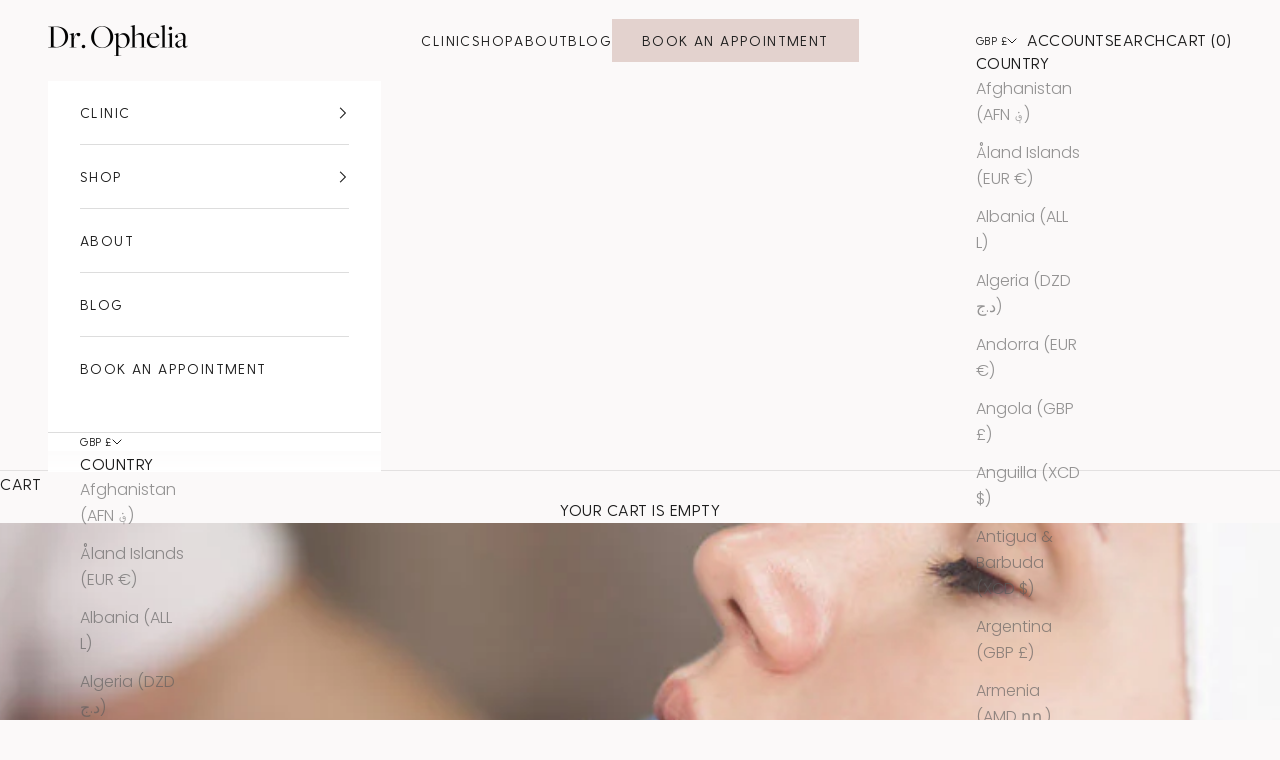

--- FILE ---
content_type: text/html; charset=utf-8
request_url: https://drophelia.com/blogs/news-and-views/why-facial-filler-is-often-frowned-upon-and-what-are-the-alternatives
body_size: 73347
content:
<!doctype html>

<html class="no-js" lang="en" dir="ltr">
  <head>
    <meta name="google-site-verification" content="ctpZVo7cNjxS1tFvBiAsf46-Vt3x_T9hTpI-P_oA4zc" />
	<script async crossorigin fetchpriority="high" src="/cdn/shopifycloud/importmap-polyfill/es-modules-shim.2.4.0.js"></script>
<script id="pandectes-rules">   /* PANDECTES-GDPR: DO NOT MODIFY AUTO GENERATED CODE OF THIS SCRIPT */      window.PandectesSettings = {"store":{"id":57957744848,"plan":"plus","theme":"Dr Ophelia 2.0(SEO Edits)_Backup","primaryLocale":"en","adminMode":false,"headless":false,"storefrontRootDomain":"","checkoutRootDomain":"","storefrontAccessToken":""},"tsPublished":1757416389,"declaration":{"showPurpose":true,"showProvider":true,"showDateGenerated":false},"language":{"unpublished":[],"languageMode":"Single","fallbackLanguage":"en","languageDetection":"browser","languagesSupported":[]},"texts":{"managed":{"headerText":{"en":"We respect your privacy"},"consentText":{"en":"This website uses cookies to deliver you with the best experience possible, by continuing to browse you consent to the use of cookies. <br/>\n<a class=\"ophelias-policy\" href=\"https://drophelia.com/pages/cookie-policy\">Cookie policy</a>,"},"linkText":{"en":"Privacy policy"},"imprintText":{"en":"Imprint"},"googleLinkText":{"en":"Google's Privacy Terms"},"allowButtonText":{"en":"Accept"},"denyButtonText":{"en":"Decline"},"dismissButtonText":{"en":"Ok"},"leaveSiteButtonText":{"en":"Leave this site"},"preferencesButtonText":{"en":"Preferences"},"cookiePolicyText":{"en":"Cookie policy"},"preferencesPopupTitleText":{"en":"Manage consent preferences"},"preferencesPopupIntroText":{"en":"We use cookies to optimize website functionality, analyze the performance, and provide personalized experience to you. Some cookies are essential to make the website operate and function correctly. Those cookies cannot be disabled. In this window you can manage your preference of cookies."},"preferencesPopupSaveButtonText":{"en":"Save preferences"},"preferencesPopupCloseButtonText":{"en":"Close"},"preferencesPopupAcceptAllButtonText":{"en":"Accept all"},"preferencesPopupRejectAllButtonText":{"en":"Reject all"},"cookiesDetailsText":{"en":"Cookies details"},"preferencesPopupAlwaysAllowedText":{"en":"Always allowed"},"accessSectionParagraphText":{"en":"You have the right to request access to your data at any time."},"accessSectionTitleText":{"en":"Data portability"},"accessSectionAccountInfoActionText":{"en":"Personal data"},"accessSectionDownloadReportActionText":{"en":"Request export"},"accessSectionGDPRRequestsActionText":{"en":"Data subject requests"},"accessSectionOrdersRecordsActionText":{"en":"Orders"},"rectificationSectionParagraphText":{"en":"You have the right to request your data to be updated whenever you think it is appropriate."},"rectificationSectionTitleText":{"en":"Data Rectification"},"rectificationCommentPlaceholder":{"en":"Describe what you want to be updated"},"rectificationCommentValidationError":{"en":"Comment is required"},"rectificationSectionEditAccountActionText":{"en":"Request an update"},"erasureSectionTitleText":{"en":"Right to be forgotten"},"erasureSectionParagraphText":{"en":"You have the right to ask all your data to be erased. After that, you will no longer be able to access your account."},"erasureSectionRequestDeletionActionText":{"en":"Request personal data deletion"},"consentDate":{"en":"Consent date"},"consentId":{"en":"Consent ID"},"consentSectionChangeConsentActionText":{"en":"Change consent preference"},"consentSectionConsentedText":{"en":"You consented to the cookies policy of this website on"},"consentSectionNoConsentText":{"en":"You have not consented to the cookies policy of this website."},"consentSectionTitleText":{"en":"Your cookie consent"},"consentStatus":{"en":"Consent preference"},"confirmationFailureMessage":{"en":"Your request was not verified. Please try again and if problem persists, contact store owner for assistance"},"confirmationFailureTitle":{"en":"A problem occurred"},"confirmationSuccessMessage":{"en":"We will soon get back to you as to your request."},"confirmationSuccessTitle":{"en":"Your request is verified"},"guestsSupportEmailFailureMessage":{"en":"Your request was not submitted. Please try again and if problem persists, contact store owner for assistance."},"guestsSupportEmailFailureTitle":{"en":"A problem occurred"},"guestsSupportEmailPlaceholder":{"en":"E-mail address"},"guestsSupportEmailSuccessMessage":{"en":"If you are registered as a customer of this store, you will soon receive an email with instructions on how to proceed."},"guestsSupportEmailSuccessTitle":{"en":"Thank you for your request"},"guestsSupportEmailValidationError":{"en":"Email is not valid"},"guestsSupportInfoText":{"en":"Please login with your customer account to further proceed."},"submitButton":{"en":"Submit"},"submittingButton":{"en":"Submitting..."},"cancelButton":{"en":"Cancel"},"declIntroText":{"en":"We use cookies to optimize website functionality, analyze the performance, and provide personalized experience to you. Some cookies are essential to make the website operate and function correctly. Those cookies cannot be disabled. In this window you can manage your preference of cookies."},"declName":{"en":"Name"},"declPurpose":{"en":"Purpose"},"declType":{"en":"Type"},"declRetention":{"en":"Retention"},"declProvider":{"en":"Provider"},"declFirstParty":{"en":"First-party"},"declThirdParty":{"en":"Third-party"},"declSeconds":{"en":"seconds"},"declMinutes":{"en":"minutes"},"declHours":{"en":"hours"},"declDays":{"en":"days"},"declMonths":{"en":"months"},"declYears":{"en":"years"},"declSession":{"en":"Session"},"declDomain":{"en":"Domain"},"declPath":{"en":"Path"}},"categories":{"strictlyNecessaryCookiesTitleText":{"en":"Strictly necessary cookies"},"strictlyNecessaryCookiesDescriptionText":{"en":"These cookies are essential in order to enable you to move around the website and use its features, such as accessing secure areas of the website. The website cannot function properly without these cookies."},"functionalityCookiesTitleText":{"en":"Functional cookies"},"functionalityCookiesDescriptionText":{"en":"These cookies enable the site to provide enhanced functionality and personalisation. They may be set by us or by third party providers whose services we have added to our pages. If you do not allow these cookies then some or all of these services may not function properly."},"performanceCookiesTitleText":{"en":"Performance cookies"},"performanceCookiesDescriptionText":{"en":"These cookies enable us to monitor and improve the performance of our website. For example, they allow us to count visits, identify traffic sources and see which parts of the site are most popular."},"targetingCookiesTitleText":{"en":"Targeting cookies"},"targetingCookiesDescriptionText":{"en":"These cookies may be set through our site by our advertising partners. They may be used by those companies to build a profile of your interests and show you relevant adverts on other sites.    They do not store directly personal information, but are based on uniquely identifying your browser and internet device. If you do not allow these cookies, you will experience less targeted advertising."},"unclassifiedCookiesTitleText":{"en":"Unclassified cookies"},"unclassifiedCookiesDescriptionText":{"en":"Unclassified cookies are cookies that we are in the process of classifying, together with the providers of individual cookies."}},"auto":{}},"library":{"previewMode":false,"fadeInTimeout":0,"defaultBlocked":7,"showLink":true,"showImprintLink":false,"showGoogleLink":false,"enabled":true,"cookie":{"expiryDays":365,"secure":true},"dismissOnScroll":false,"dismissOnWindowClick":true,"dismissOnTimeout":false,"palette":{"popup":{"background":"#FFFFFF","backgroundForCalculations":{"a":1,"b":255,"g":255,"r":255},"text":"#000000"},"button":{"background":"#000000","backgroundForCalculations":{"a":1,"b":0,"g":0,"r":0},"text":"#FFFFFF","textForCalculation":{"a":1,"b":255,"g":255,"r":255},"border":"transparent"}},"content":{"href":"https://drophelia.com/pages/privacy-policy","imprintHref":"/","close":"&#10005;","target":"","logo":"<img class=\"cc-banner-logo\" style=\"max-height: 50px;\" src=\"https://cdn.shopify.com/s/files/1/0579/5774/4848/t/46/assets/pandectes-logo.png?v=1757149572\" alt=\"Cookie banner\" />"},"window":"<div role=\"dialog\" aria-label=\"{{header}}\" aria-describedby=\"cookieconsent:desc\" id=\"pandectes-banner\" class=\"cc-window-wrapper cc-popup-wrapper\"><div class=\"pd-cookie-banner-window cc-window {{classes}}\"><!--googleoff: all-->{{children}}<!--googleon: all--></div></div>","compliance":{"custom":"<div class=\"cc-compliance cc-highlight\">{{preferences}}{{allow}}{{dismiss}}</div>"},"type":"custom","layouts":{"basic":"{{logo}}{{messagelink}}{{compliance}}"},"position":"popup","theme":"classic","revokable":false,"animateRevokable":false,"revokableReset":false,"revokableLogoUrl":"https://cdn.shopify.com/s/files/1/0579/5774/4848/t/46/assets/pandectes-reopen-logo.png?v=1757149572","revokablePlacement":"bottom-left","revokableMarginHorizontal":15,"revokableMarginVertical":15,"static":false,"autoAttach":true,"hasTransition":true,"blacklistPage":[""],"elements":{"close":"<button aria-label=\"Close\" type=\"button\" class=\"cc-close\">{{close}}</button>","dismiss":"<button type=\"button\" class=\"cc-btn cc-btn-decision cc-dismiss\">{{dismiss}}</button>","allow":"<button type=\"button\" class=\"cc-btn cc-btn-decision cc-allow\">{{allow}}</button>","deny":"<button type=\"button\" class=\"cc-btn cc-btn-decision cc-deny\">{{deny}}</button>","preferences":"<button type=\"button\" class=\"cc-btn cc-settings\" onclick=\"Pandectes.fn.openPreferences()\">{{preferences}}</button>"}},"geolocation":{"brOnly":false,"caOnly":false,"euOnly":false},"dsr":{"guestsSupport":false,"accessSectionDownloadReportAuto":false},"banner":{"resetTs":1652678434,"extraCss":"        .cc-banner-logo {max-width: 35em!important;}    @media(min-width: 768px) {.cc-window.cc-floating{max-width: 35em!important;width: 35em!important;}}    .cc-message, .pd-cookie-banner-window .cc-header, .cc-logo {text-align: center}    .cc-window-wrapper{z-index: 2147483647;-webkit-transition: opacity 1s ease;  transition: opacity 1s ease;}    .cc-window{padding: 35px!important;z-index: 2147483647;font-size: 20px!important;font-family: inherit;}    .pd-cookie-banner-window .cc-header{font-size: 20px!important;font-family: inherit;}    .pd-cp-ui{font-family: inherit; background-color: #FFFFFF;color:#000000;}    button.pd-cp-btn, a.pd-cp-btn{background-color:#000000;color:#FFFFFF!important;}    input + .pd-cp-preferences-slider{background-color: rgba(0, 0, 0, 0.3)}    .pd-cp-scrolling-section::-webkit-scrollbar{background-color: rgba(0, 0, 0, 0.3)}    input:checked + .pd-cp-preferences-slider{background-color: rgba(0, 0, 0, 1)}    .pd-cp-scrolling-section::-webkit-scrollbar-thumb {background-color: rgba(0, 0, 0, 1)}    .pd-cp-ui-close{color:#000000;}    .pd-cp-preferences-slider:before{background-color: #FFFFFF}    .pd-cp-title:before {border-color: #000000!important}    .pd-cp-preferences-slider{background-color:#000000}    .pd-cp-toggle{color:#000000!important}    @media(max-width:699px) {.pd-cp-ui-close-top svg {fill: #000000}}    .pd-cp-toggle:hover,.pd-cp-toggle:visited,.pd-cp-toggle:active{color:#000000!important}    .pd-cookie-banner-window {box-shadow: 0 0 18px rgb(0 0 0 / 20%);}  ","customJavascript":{},"showPoweredBy":false,"logoHeight":50,"hybridStrict":false,"cookiesBlockedByDefault":"7","isActive":true,"implicitSavePreferences":false,"cookieIcon":false,"blockBots":false,"showCookiesDetails":true,"hasTransition":true,"blockingPage":false,"showOnlyLandingPage":false,"leaveSiteUrl":"https://www.google.com","linkRespectStoreLang":false},"cookies":{"0":[{"name":"shopify_pay_redirect","type":"http","domain":"drophelia.com","path":"/","provider":"Shopify","firstParty":true,"retention":"1 year(s)","expires":1,"unit":"declYears","purpose":{"en":"The cookie is necessary for the secure checkout and payment function on the website. This function is provided by shopify.com."}},{"name":"secure_customer_sig","type":"http","domain":"drophelia.com","path":"/","provider":"Shopify","firstParty":true,"retention":"1 year(s)","expires":1,"unit":"declYears","purpose":{"en":"Used in connection with customer login."}},{"name":"cart_currency","type":"http","domain":"drophelia.com","path":"/","provider":"Shopify","firstParty":true,"retention":"1 year(s)","expires":1,"unit":"declYears","purpose":{"en":"The cookie is necessary for the secure checkout and payment function on the website. This function is provided by shopify.com."}},{"name":"_secure_session_id","type":"http","domain":"drophelia.com","path":"/","provider":"Shopify","firstParty":true,"retention":"1 year(s)","expires":1,"unit":"declYears","purpose":{"en":"Used in connection with navigation through a storefront."}}],"1":[{"name":"_pandectes_gdpr","type":"http","domain":"drophelia.com","path":"/","provider":"Pandectes","firstParty":true,"retention":"1 year(s)","expires":1,"unit":"declYears","purpose":{"en":"Used for the functionality of the cookies consent banner."}},{"name":"_shopify_sa_t","type":"http","domain":".drophelia.com","path":"/","provider":"Shopify","firstParty":true,"retention":"1 year(s)","expires":1,"unit":"declYears","purpose":{"en":"Shopify analytics relating to marketing & referrals."}},{"name":"_shopify_s","type":"http","domain":".drophelia.com","path":"/","provider":"Shopify","firstParty":true,"retention":"1 year(s)","expires":1,"unit":"declYears","purpose":{"en":"Shopify analytics."}},{"name":"_s","type":"http","domain":".drophelia.com","path":"/","provider":"Shopify","firstParty":true,"retention":"1 year(s)","expires":1,"unit":"declYears","purpose":{"en":"Shopify analytics."}},{"name":"_y","type":"http","domain":".drophelia.com","path":"/","provider":"Shopify","firstParty":true,"retention":"1 year(s)","expires":1,"unit":"declYears","purpose":{"en":"Shopify analytics."}},{"name":"_landing_page","type":"http","domain":".drophelia.com","path":"/","provider":"Shopify","firstParty":true,"retention":"1 year(s)","expires":1,"unit":"declYears","purpose":{"en":"Tracks landing pages."}},{"name":"_orig_referrer","type":"http","domain":".drophelia.com","path":"/","provider":"Shopify","firstParty":true,"retention":"1 year(s)","expires":1,"unit":"declYears","purpose":{"en":"Tracks landing pages."}},{"name":"_shopify_sa_p","type":"http","domain":".drophelia.com","path":"/","provider":"Shopify","firstParty":true,"retention":"1 year(s)","expires":1,"unit":"declYears","purpose":{"en":"Shopify analytics relating to marketing & referrals."}},{"name":"_shopify_y","type":"http","domain":".drophelia.com","path":"/","provider":"Shopify","firstParty":true,"retention":"1 year(s)","expires":1,"unit":"declYears","purpose":{"en":"Shopify analytics."}}],"2":[{"name":"_gid","type":"http","domain":".drophelia.com","path":"/","provider":"Google","firstParty":true,"retention":"1 year(s)","expires":1,"unit":"declYears","purpose":{"en":"Cookie is placed by Google Analytics to count and track pageviews."}},{"name":"_ga","type":"http","domain":".drophelia.com","path":"/","provider":"Google","firstParty":true,"retention":"1 year(s)","expires":1,"unit":"declYears","purpose":{"en":"Cookie is set by Google Analytics with unknown functionality"}},{"name":"_gat","type":"http","domain":".drophelia.com","path":"/","provider":"Google","firstParty":true,"retention":"1 year(s)","expires":1,"unit":"declYears","purpose":{"en":"Cookie is placed by Google Analytics to filter requests from bots."}}],"4":[{"name":"_pin_unauth","type":"http","domain":".drophelia.com","path":"/","provider":"Pinterest","firstParty":true,"retention":"1 year(s)","expires":1,"unit":"declYears","purpose":{"en":""}},{"name":"_fbp","type":"http","domain":".drophelia.com","path":"/","provider":"Facebook","firstParty":true,"retention":"1 year(s)","expires":1,"unit":"declYears","purpose":{"en":"Cookie is placed by Facebook to track visits across websites."}},{"name":"_gcl_au","type":"http","domain":".drophelia.com","path":"/","provider":"Google","firstParty":true,"retention":"1 year(s)","expires":1,"unit":"declYears","purpose":{"en":"Cookie is placed by Google Tag Manager to track conversions."}}],"8":[{"name":"localization","type":"http","domain":"drophelia.com","path":"/","provider":"Unknown","firstParty":true,"retention":"1 year(s)","expires":1,"unit":"declYears","purpose":{"en":""}}]},"blocker":{"isActive":false,"googleConsentMode":{"id":"","analyticsId":"","isActive":true,"adStorageCategory":4,"analyticsStorageCategory":2,"personalizationStorageCategory":1,"functionalityStorageCategory":1,"customEvent":true,"securityStorageCategory":0,"redactData":true,"urlPassthrough":false},"facebookPixel":{"id":"","isActive":false,"ldu":false},"microsoft":{},"rakuten":{"isActive":false,"cmp":false,"ccpa":false},"gpcIsActive":false,"clarity":{},"defaultBlocked":7,"patterns":{"whiteList":[],"blackList":{"1":[],"2":[],"4":[],"8":[]},"iframesWhiteList":[],"iframesBlackList":{"1":[],"2":[],"4":[],"8":[]},"beaconsWhiteList":[],"beaconsBlackList":{"1":[],"2":[],"4":[],"8":[]}}}}      !function(){"use strict";window.PandectesRules=window.PandectesRules||{},window.PandectesRules.manualBlacklist={1:[],2:[],4:[]},window.PandectesRules.blacklistedIFrames={1:[],2:[],4:[]},window.PandectesRules.blacklistedCss={1:[],2:[],4:[]},window.PandectesRules.blacklistedBeacons={1:[],2:[],4:[]};const e="javascript/blocked",t=["US-CA","US-VA","US-CT","US-UT","US-CO","US-MT","US-TX","US-OR","US-IA","US-NE","US-NH","US-DE","US-NJ","US-TN","US-MN"],n=["AT","BE","BG","HR","CY","CZ","DK","EE","FI","FR","DE","GR","HU","IE","IT","LV","LT","LU","MT","NL","PL","PT","RO","SK","SI","ES","SE","GB","LI","NO","IS"];function a(e){return new RegExp(e.replace(/[/\\.+?$()]/g,"\\$&").replace("*","(.*)"))}const o=(e,t="log")=>{new URLSearchParams(window.location.search).get("log")&&console[t](`PandectesRules: ${e}`)};function s(e){const t=document.createElement("script");t.async=!0,t.src=e,document.head.appendChild(t)}const r=window.PandectesRulesSettings||window.PandectesSettings,i=function(){if(void 0!==window.dataLayer&&Array.isArray(window.dataLayer)){if(window.dataLayer.some((e=>"pandectes_full_scan"===e.event)))return!0}return!1}(),c=((e="_pandectes_gdpr")=>{const t=("; "+document.cookie).split("; "+e+"=");let n;if(t.length<2)n={};else{const e=t.pop().split(";");n=window.atob(e.shift())}const a=(e=>{try{return JSON.parse(e)}catch(e){return!1}})(n);return!1!==a?a:n})(),{banner:{isActive:l},blocker:{defaultBlocked:d,patterns:u}}=r,g=c&&null!==c.preferences&&void 0!==c.preferences?c.preferences:null,p=i?0:l?null===g?d:g:0,f={1:!(1&p),2:!(2&p),4:!(4&p)},{blackList:h,whiteList:w,iframesBlackList:y,iframesWhiteList:m,beaconsBlackList:b,beaconsWhiteList:k}=u,_={blackList:[],whiteList:[],iframesBlackList:{1:[],2:[],4:[],8:[]},iframesWhiteList:[],beaconsBlackList:{1:[],2:[],4:[],8:[]},beaconsWhiteList:[]};[1,2,4].map((e=>{f[e]||(_.blackList.push(...h[e].length?h[e].map(a):[]),_.iframesBlackList[e]=y[e].length?y[e].map(a):[],_.beaconsBlackList[e]=b[e].length?b[e].map(a):[])})),_.whiteList=w.length?w.map(a):[],_.iframesWhiteList=m.length?m.map(a):[],_.beaconsWhiteList=k.length?k.map(a):[];const S={scripts:[],iframes:{1:[],2:[],4:[]},beacons:{1:[],2:[],4:[]},css:{1:[],2:[],4:[]}},L=(t,n)=>t&&(!n||n!==e)&&(!_.blackList||_.blackList.some((e=>e.test(t))))&&(!_.whiteList||_.whiteList.every((e=>!e.test(t)))),v=(e,t)=>{const n=_.iframesBlackList[t],a=_.iframesWhiteList;return e&&(!n||n.some((t=>t.test(e))))&&(!a||a.every((t=>!t.test(e))))},C=(e,t)=>{const n=_.beaconsBlackList[t],a=_.beaconsWhiteList;return e&&(!n||n.some((t=>t.test(e))))&&(!a||a.every((t=>!t.test(e))))},A=new MutationObserver((e=>{for(let t=0;t<e.length;t++){const{addedNodes:n}=e[t];for(let e=0;e<n.length;e++){const t=n[e],a=t.dataset&&t.dataset.cookiecategory;if(1===t.nodeType&&"LINK"===t.tagName){const e=t.dataset&&t.dataset.href;if(e&&a)switch(a){case"functionality":case"C0001":S.css[1].push(e);break;case"performance":case"C0002":S.css[2].push(e);break;case"targeting":case"C0003":S.css[4].push(e)}}}}}));var $=new MutationObserver((t=>{for(let n=0;n<t.length;n++){const{addedNodes:a}=t[n];for(let t=0;t<a.length;t++){const n=a[t],s=n.src||n.dataset&&n.dataset.src,r=n.dataset&&n.dataset.cookiecategory;if(1===n.nodeType&&"IFRAME"===n.tagName){if(s){let e=!1;v(s,1)||"functionality"===r||"C0001"===r?(e=!0,S.iframes[1].push(s)):v(s,2)||"performance"===r||"C0002"===r?(e=!0,S.iframes[2].push(s)):(v(s,4)||"targeting"===r||"C0003"===r)&&(e=!0,S.iframes[4].push(s)),e&&(n.removeAttribute("src"),n.setAttribute("data-src",s))}}else if(1===n.nodeType&&"IMG"===n.tagName){if(s){let e=!1;C(s,1)?(e=!0,S.beacons[1].push(s)):C(s,2)?(e=!0,S.beacons[2].push(s)):C(s,4)&&(e=!0,S.beacons[4].push(s)),e&&(n.removeAttribute("src"),n.setAttribute("data-src",s))}}else if(1===n.nodeType&&"SCRIPT"===n.tagName){const t=n.type;let a=!1;if(L(s,t)?(o(`rule blocked: ${s}`),a=!0):s&&r?o(`manually blocked @ ${r}: ${s}`):r&&o(`manually blocked @ ${r}: inline code`),a){S.scripts.push([n,t]),n.type=e;const a=function(t){n.getAttribute("type")===e&&t.preventDefault(),n.removeEventListener("beforescriptexecute",a)};n.addEventListener("beforescriptexecute",a),n.parentElement&&n.parentElement.removeChild(n)}}}}}));const P=document.createElement,E={src:Object.getOwnPropertyDescriptor(HTMLScriptElement.prototype,"src"),type:Object.getOwnPropertyDescriptor(HTMLScriptElement.prototype,"type")};window.PandectesRules.unblockCss=e=>{const t=S.css[e]||[];t.length&&o(`Unblocking CSS for ${e}`),t.forEach((e=>{const t=document.querySelector(`link[data-href^="${e}"]`);t.removeAttribute("data-href"),t.href=e})),S.css[e]=[]},window.PandectesRules.unblockIFrames=e=>{const t=S.iframes[e]||[];t.length&&o(`Unblocking IFrames for ${e}`),_.iframesBlackList[e]=[],t.forEach((e=>{const t=document.querySelector(`iframe[data-src^="${e}"]`);t.removeAttribute("data-src"),t.src=e})),S.iframes[e]=[]},window.PandectesRules.unblockBeacons=e=>{const t=S.beacons[e]||[];t.length&&o(`Unblocking Beacons for ${e}`),_.beaconsBlackList[e]=[],t.forEach((e=>{const t=document.querySelector(`img[data-src^="${e}"]`);t.removeAttribute("data-src"),t.src=e})),S.beacons[e]=[]},window.PandectesRules.unblockInlineScripts=function(e){const t=1===e?"functionality":2===e?"performance":"targeting",n=document.querySelectorAll(`script[type="javascript/blocked"][data-cookiecategory="${t}"]`);o(`unblockInlineScripts: ${n.length} in ${t}`),n.forEach((function(e){const t=document.createElement("script");t.type="text/javascript",e.hasAttribute("src")?t.src=e.getAttribute("src"):t.textContent=e.textContent,document.head.appendChild(t),e.parentNode.removeChild(e)}))},window.PandectesRules.unblockInlineCss=function(e){const t=1===e?"functionality":2===e?"performance":"targeting",n=document.querySelectorAll(`link[data-cookiecategory="${t}"]`);o(`unblockInlineCss: ${n.length} in ${t}`),n.forEach((function(e){e.href=e.getAttribute("data-href")}))},window.PandectesRules.unblock=function(e){e.length<1?(_.blackList=[],_.whiteList=[],_.iframesBlackList=[],_.iframesWhiteList=[]):(_.blackList&&(_.blackList=_.blackList.filter((t=>e.every((e=>"string"==typeof e?!t.test(e):e instanceof RegExp?t.toString()!==e.toString():void 0))))),_.whiteList&&(_.whiteList=[..._.whiteList,...e.map((e=>{if("string"==typeof e){const t=".*"+a(e)+".*";if(_.whiteList.every((e=>e.toString()!==t.toString())))return new RegExp(t)}else if(e instanceof RegExp&&_.whiteList.every((t=>t.toString()!==e.toString())))return e;return null})).filter(Boolean)]));let t=0;[...S.scripts].forEach((([e,n],a)=>{if(function(e){const t=e.getAttribute("src");return _.blackList&&_.blackList.every((e=>!e.test(t)))||_.whiteList&&_.whiteList.some((e=>e.test(t)))}(e)){const o=document.createElement("script");for(let t=0;t<e.attributes.length;t++){let n=e.attributes[t];"src"!==n.name&&"type"!==n.name&&o.setAttribute(n.name,e.attributes[t].value)}o.setAttribute("src",e.src),o.setAttribute("type",n||"application/javascript"),document.head.appendChild(o),S.scripts.splice(a-t,1),t++}})),0==_.blackList.length&&0===_.iframesBlackList[1].length&&0===_.iframesBlackList[2].length&&0===_.iframesBlackList[4].length&&0===_.beaconsBlackList[1].length&&0===_.beaconsBlackList[2].length&&0===_.beaconsBlackList[4].length&&(o("Disconnecting observers"),$.disconnect(),A.disconnect())};const{store:{adminMode:B,headless:T,storefrontRootDomain:R,checkoutRootDomain:I,storefrontAccessToken:O},banner:{isActive:N},blocker:U}=r,{defaultBlocked:D}=U;N&&function(e){if(window.Shopify&&window.Shopify.customerPrivacy)return void e();let t=null;window.Shopify&&window.Shopify.loadFeatures&&window.Shopify.trackingConsent?e():t=setInterval((()=>{window.Shopify&&window.Shopify.loadFeatures&&(clearInterval(t),window.Shopify.loadFeatures([{name:"consent-tracking-api",version:"0.1"}],(t=>{t?o("Shopify.customerPrivacy API - failed to load"):(o(`shouldShowBanner() -> ${window.Shopify.trackingConsent.shouldShowBanner()} | saleOfDataRegion() -> ${window.Shopify.trackingConsent.saleOfDataRegion()}`),e())})))}),10)}((()=>{!function(){const e=window.Shopify.trackingConsent;if(!1!==e.shouldShowBanner()||null!==g||7!==D)try{const t=B&&!(window.Shopify&&window.Shopify.AdminBarInjector);let n={preferences:!(1&p)||i||t,analytics:!(2&p)||i||t,marketing:!(4&p)||i||t};T&&(n.headlessStorefront=!0,n.storefrontRootDomain=R?.length?R:window.location.hostname,n.checkoutRootDomain=I?.length?I:`checkout.${window.location.hostname}`,n.storefrontAccessToken=O?.length?O:""),e.firstPartyMarketingAllowed()===n.marketing&&e.analyticsProcessingAllowed()===n.analytics&&e.preferencesProcessingAllowed()===n.preferences||e.setTrackingConsent(n,(function(e){e&&e.error?o("Shopify.customerPrivacy API - failed to setTrackingConsent"):o(`setTrackingConsent(${JSON.stringify(n)})`)}))}catch(e){o("Shopify.customerPrivacy API - exception")}}(),function(){if(T){const e=window.Shopify.trackingConsent,t=e.currentVisitorConsent();if(navigator.globalPrivacyControl&&""===t.sale_of_data){const t={sale_of_data:!1,headlessStorefront:!0};t.storefrontRootDomain=R?.length?R:window.location.hostname,t.checkoutRootDomain=I?.length?I:`checkout.${window.location.hostname}`,t.storefrontAccessToken=O?.length?O:"",e.setTrackingConsent(t,(function(e){e&&e.error?o(`Shopify.customerPrivacy API - failed to setTrackingConsent({${JSON.stringify(t)})`):o(`setTrackingConsent(${JSON.stringify(t)})`)}))}}}()}));const M="[Pandectes :: Google Consent Mode debug]:";function z(...e){const t=e[0],n=e[1],a=e[2];if("consent"!==t)return"config"===t?"config":void 0;const{ad_storage:o,ad_user_data:s,ad_personalization:r,functionality_storage:i,analytics_storage:c,personalization_storage:l,security_storage:d}=a,u={Command:t,Mode:n,ad_storage:o,ad_user_data:s,ad_personalization:r,functionality_storage:i,analytics_storage:c,personalization_storage:l,security_storage:d};return console.table(u),"default"===n&&("denied"===o&&"denied"===s&&"denied"===r&&"denied"===i&&"denied"===c&&"denied"===l||console.warn(`${M} all types in a "default" command should be set to "denied" except for security_storage that should be set to "granted"`)),n}let j=!1,x=!1;function q(e){e&&("default"===e?(j=!0,x&&console.warn(`${M} "default" command was sent but there was already an "update" command before it.`)):"update"===e?(x=!0,j||console.warn(`${M} "update" command was sent but there was no "default" command before it.`)):"config"===e&&(j||console.warn(`${M} a tag read consent state before a "default" command was sent.`)))}const{banner:{isActive:F,hybridStrict:W},geolocation:{caOnly:H=!1,euOnly:G=!1,brOnly:J=!1,jpOnly:V=!1,thOnly:K=!1,chOnly:Z=!1,zaOnly:Y=!1,canadaOnly:X=!1,globalVisibility:Q=!0},blocker:{defaultBlocked:ee=7,googleConsentMode:{isActive:te,onlyGtm:ne=!1,customEvent:ae,id:oe="",analyticsId:se="",adwordsId:re="",redactData:ie,urlPassthrough:ce,adStorageCategory:le,analyticsStorageCategory:de,functionalityStorageCategory:ue,personalizationStorageCategory:ge,securityStorageCategory:pe,dataLayerProperty:fe="dataLayer",waitForUpdate:he=0,useNativeChannel:we=!1,debugMode:ye=!1}}}=r;function me(){window[fe].push(arguments)}window[fe]=window[fe]||[];const be={hasInitialized:!1,useNativeChannel:!1,ads_data_redaction:!1,url_passthrough:!1,data_layer_property:"dataLayer",storage:{ad_storage:"granted",ad_user_data:"granted",ad_personalization:"granted",analytics_storage:"granted",functionality_storage:"granted",personalization_storage:"granted",security_storage:"granted"}};if(F&&te){ye&&(ke=fe||"dataLayer",window[ke].forEach((e=>{q(z(...e))})),window[ke].push=function(...e){return q(z(...e[0])),Array.prototype.push.apply(this,e)});const e=0===(ee&le)?"granted":"denied",a=0===(ee&de)?"granted":"denied",o=0===(ee&ue)?"granted":"denied",r=0===(ee&ge)?"granted":"denied",i=0===(ee&pe)?"granted":"denied";be.hasInitialized=!0,be.useNativeChannel=we,be.url_passthrough=ce,be.ads_data_redaction="denied"===e&&ie,be.storage.ad_storage=e,be.storage.ad_user_data=e,be.storage.ad_personalization=e,be.storage.analytics_storage=a,be.storage.functionality_storage=o,be.storage.personalization_storage=r,be.storage.security_storage=i,be.data_layer_property=fe||"dataLayer",me("set","developer_id.dMTZkMj",!0),be.ads_data_redaction&&me("set","ads_data_redaction",be.ads_data_redaction),be.url_passthrough&&me("set","url_passthrough",be.url_passthrough),function(){const e=p!==ee?{wait_for_update:he||500}:he?{wait_for_update:he}:{};Q&&!W?me("consent","default",{...be.storage,...e}):(me("consent","default",{...be.storage,...e,region:[...G||W?n:[],...H&&!W?t:[],...J&&!W?["BR"]:[],...V&&!W?["JP"]:[],...!1===X||W?[]:["CA"],...K&&!W?["TH"]:[],...Z&&!W?["CH"]:[],...Y&&!W?["ZA"]:[]]}),me("consent","default",{ad_storage:"granted",ad_user_data:"granted",ad_personalization:"granted",analytics_storage:"granted",functionality_storage:"granted",personalization_storage:"granted",security_storage:"granted",...e}));if(null!==g){const e=0===(p&le)?"granted":"denied",t=0===(p&de)?"granted":"denied",n=0===(p&ue)?"granted":"denied",a=0===(p&ge)?"granted":"denied",o=0===(p&pe)?"granted":"denied";be.storage.ad_storage=e,be.storage.ad_user_data=e,be.storage.ad_personalization=e,be.storage.analytics_storage=t,be.storage.functionality_storage=n,be.storage.personalization_storage=a,be.storage.security_storage=o,me("consent","update",be.storage)}me("js",new Date);const a="https://www.googletagmanager.com";if(oe.length){const e=oe.split(",");window[be.data_layer_property].push({"gtm.start":(new Date).getTime(),event:"gtm.js"});for(let t=0;t<e.length;t++){const n="dataLayer"!==be.data_layer_property?`&l=${be.data_layer_property}`:"";s(`${a}/gtm.js?id=${e[t].trim()}${n}`)}}if(se.length){const e=se.split(",");for(let t=0;t<e.length;t++){const n=e[t].trim();n.length&&(s(`${a}/gtag/js?id=${n}`),me("config",n,{send_page_view:!1}))}}if(re.length){const e=re.split(",");for(let t=0;t<e.length;t++){const n=e[t].trim();n.length&&(s(`${a}/gtag/js?id=${n}`),me("config",n,{allow_enhanced_conversions:!0}))}}}()}else if(ne){const e="https://www.googletagmanager.com";if(oe.length){const t=oe.split(",");for(let n=0;n<t.length;n++){const a="dataLayer"!==be.data_layer_property?`&l=${be.data_layer_property}`:"";s(`${e}/gtm.js?id=${t[n].trim()}${a}`)}}}var ke;const{blocker:{klaviyoIsActive:_e,googleConsentMode:{adStorageCategory:Se}}}=r;_e&&window.addEventListener("PandectesEvent_OnConsent",(function(e){const{preferences:t}=e.detail;if(null!=t){const e=0===(t&Se)?"granted":"denied";void 0!==window.klaviyo&&window.klaviyo.isIdentified()&&window.klaviyo.push(["identify",{ad_personalization:e,ad_user_data:e}])}}));const{banner:{revokableTrigger:Le}}=r;Le&&(window.onload=async()=>{for await(let e of((e,t=1e3,n=1e4)=>{const a=new WeakMap;return{async*[Symbol.asyncIterator](){const o=Date.now();for(;Date.now()-o<n;){const n=document.querySelectorAll(e);for(const e of n)a.has(e)||(a.set(e,!0),yield e);await new Promise((e=>setTimeout(e,t)))}}}})('a[href*="#reopenBanner"]'))e.onclick=e=>{e.preventDefault(),window.Pandectes.fn.revokeConsent()}});const{banner:{isActive:ve},blocker:{defaultBlocked:Ce=7,microsoft:{isActive:Ae,uetTags:$e,dataLayerProperty:Pe="uetq"},clarity:{isActive:Ee,id:Be}}}=r,Te={hasInitialized:!1,data_layer_property:"uetq",storage:{ad_storage:"granted"}};if(ve&&Ae){if(function(e,t,n){const a=new Date;a.setTime(a.getTime()+24*n*60*60*1e3);const o="expires="+a.toUTCString();document.cookie=`${e}=${t}; ${o}; path=/; secure; samesite=strict`}("_uetmsdns","0",365),$e.length){const e=$e.split(",");for(let t=0;t<e.length;t++)e[t].trim().length&&ze(e[t])}const e=4&Ce?"denied":"granted";if(Te.hasInitialized=!0,Te.storage.ad_storage=e,window[Pe]=window[Pe]||[],window[Pe].push("consent","default",Te.storage),null!==g){const e=4&p?"denied":"granted";Te.storage.ad_storage=e,window[Pe].push("consent","update",Te.storage)}}var Re,Ie,Oe,Ne,Ue,De,Me;function ze(e){const t=document.createElement("script");t.type="text/javascript",t.async=!0,t.src="//bat.bing.com/bat.js",t.onload=function(){const t={ti:e,cookieFlags:"SameSite=None;Secure"};t.q=window[Pe],window[Pe]=new UET(t),window[Pe].push("pageLoad")},document.head.appendChild(t)}Ee&&ve&&(Be.length&&(Re=window,Ie=document,Ne="script",Ue=Be,Re[Oe="clarity"]=Re[Oe]||function(){(Re[Oe].q=Re[Oe].q||[]).push(arguments)},(De=Ie.createElement(Ne)).async=1,De.src="https://www.clarity.ms/tag/"+Ue,(Me=Ie.getElementsByTagName(Ne)[0]).parentNode.insertBefore(De,Me)),window.addEventListener("PandectesEvent_OnConsent",(e=>{["new","revoke"].includes(e.detail?.consentType)&&"function"==typeof window.clarity&&(2&e.detail?.preferences?window.clarity("consent",!1):window.clarity("consent"))}))),window.PandectesRules.gcm=be;const{banner:{isActive:je},blocker:{isActive:xe}}=r;o(`Prefs: ${p} | Banner: ${je?"on":"off"} | Blocker: ${xe?"on":"off"}`);const qe=null===g&&/\/checkouts\//.test(window.location.pathname);0!==p&&!1===i&&xe&&!qe&&(o("Blocker will execute"),document.createElement=function(...t){if("script"!==t[0].toLowerCase())return P.bind?P.bind(document)(...t):P;const n=P.bind(document)(...t);try{Object.defineProperties(n,{src:{...E.src,set(t){L(t,n.type)&&E.type.set.call(this,e),E.src.set.call(this,t)}},type:{...E.type,get(){const t=E.type.get.call(this);return t===e||L(this.src,t)?null:t},set(t){const a=L(n.src,n.type)?e:t;E.type.set.call(this,a)}}}),n.setAttribute=function(t,a){if("type"===t){const t=L(n.src,n.type)?e:a;E.type.set.call(n,t)}else"src"===t?(L(a,n.type)&&E.type.set.call(n,e),E.src.set.call(n,a)):HTMLScriptElement.prototype.setAttribute.call(n,t,a)}}catch(e){console.warn("Yett: unable to prevent script execution for script src ",n.src,".\n",'A likely cause would be because you are using a third-party browser extension that monkey patches the "document.createElement" function.')}return n},$.observe(document.documentElement,{childList:!0,subtree:!0}),A.observe(document.documentElement,{childList:!0,subtree:!0}))}();
</script>
    <!-- Google Tag Manager -->
    <script>(function(w,d,s,l,i){w[l]=w[l]||[];w[l].push({'gtm.start':
    new Date().getTime(),event:'gtm.js'});var f=d.getElementsByTagName(s)[0],
    j=d.createElement(s),dl=l!='dataLayer'?'&l='+l:'';j.async=true;j.src=
    'https://www.googletagmanager.com/gtm.js?id='+i+dl;f.parentNode.insertBefore(j,f);
    })(window,document,'script','dataLayer','GTM-WWWQJ3T');</script>
    <!-- End Google Tag Manager -->
    <!-- Start VWO Async SmartCode -->
    <link rel="preconnect" href="https://dev.visualwebsiteoptimizer.com" />
    <script type='text/javascript' id='vwoCode'>
    window._vwo_code || (function() {
    var account_id=872413,
    version=2.1,
    settings_tolerance=2000,
    hide_element='body',
    hide_element_style = 'opacity:0 !important;filter:alpha(opacity=0) !important;background:none !important',
    /* DO NOT EDIT BELOW THIS LINE */
    f=false,w=window,d=document,v=d.querySelector('#vwoCode'),cK='_vwo_'+account_id+'_settings',cc={};try{var c=JSON.parse(localStorage.getItem('_vwo_'+account_id+'_config'));cc=c&&typeof c==='object'?c:{}}catch(e){}var stT=cc.stT==='session'?w.sessionStorage:w.localStorage;code={use_existing_jquery:function(){return typeof use_existing_jquery!=='undefined'?use_existing_jquery:undefined},library_tolerance:function(){return typeof library_tolerance!=='undefined'?library_tolerance:undefined},settings_tolerance:function(){return cc.sT||settings_tolerance},hide_element_style:function(){return'{'+(cc.hES||hide_element_style)+'}'},hide_element:function(){if(performance.getEntriesByName('first-contentful-paint')[0]){return''}return typeof cc.hE==='string'?cc.hE:hide_element},getVersion:function(){return version},finish:function(e){if(!f){f=true;var t=d.getElementById('_vis_opt_path_hides');if(t)t.parentNode.removeChild(t);if(e)(new Image).src='https://dev.visualwebsiteoptimizer.com/ee.gif?a='+account_id+e}},finished:function(){return f},addScript:function(e){var t=d.createElement('script');t.type='text/javascript';if(e.src){t.src=e.src}else{t.text=e.text}d.getElementsByTagName('head')[0].appendChild(t)},load:function(e,t){var i=this.getSettings(),n=d.createElement('script'),r=this;t=t||{};if(i){n.textContent=i;d.getElementsByTagName('head')[0].appendChild(n);if(!w.VWO||VWO.caE){stT.removeItem(cK);r.load(e)}}else{var o=new XMLHttpRequest;o.open('GET',e,true);o.withCredentials=!t.dSC;o.responseType=t.responseType||'text';o.onload=function(){if(t.onloadCb){return t.onloadCb(o,e)}if(o.status===200){_vwo_code.addScript({text:o.responseText})}else{_vwo_code.finish('&e=loading_failure:'+e)}};o.onerror=function(){if(t.onerrorCb){return t.onerrorCb(e)}_vwo_code.finish('&e=loading_failure:'+e)};o.send()}},getSettings:function(){try{var e=stT.getItem(cK);if(!e){return}e=JSON.parse(e);if(Date.now()>e.e){stT.removeItem(cK);return}return e.s}catch(e){return}},init:function(){if(d.URL.indexOf('__vwo_disable__')>-1)return;var e=this.settings_tolerance();w._vwo_settings_timer=setTimeout(function(){_vwo_code.finish();stT.removeItem(cK)},e);var t;if(this.hide_element()!=='body'){t=d.createElement('style');var i=this.hide_element(),n=i?i+this.hide_element_style():'',r=d.getElementsByTagName('head')[0];t.setAttribute('id','_vis_opt_path_hides');v&&t.setAttribute('nonce',v.nonce);t.setAttribute('type','text/css');if(t.styleSheet)t.styleSheet.cssText=n;else t.appendChild(d.createTextNode(n));r.appendChild(t)}else{t=d.getElementsByTagName('head')[0];var n=d.createElement('div');n.style.cssText='z-index: 2147483647 !important;position: fixed !important;left: 0 !important;top: 0 !important;width: 100% !important;height: 100% !important;background: white !important;';n.setAttribute('id','_vis_opt_path_hides');n.classList.add('_vis_hide_layer');t.parentNode.insertBefore(n,t.nextSibling)}var o='https://dev.visualwebsiteoptimizer.com/j.php?a='+account_id+'&u='+encodeURIComponent(d.URL)+'&vn='+version;if(w.location.search.indexOf('_vwo_xhr')!==-1){this.addScript({src:o})}else{this.load(o+'&x=true')}}};w._vwo_code=code;code.init();})();
    </script>
    <!-- End VWO Async SmartCode -->
    <meta charset="utf-8">
    <meta
      name="viewport"
      content="width=device-width, initial-scale=1.0, height=device-height, minimum-scale=1.0, maximum-scale=5.0"
    >

    <title>
      Why Facial Filler is Often Frowned Upon and What Are The Alternatives?
    </title><meta name="description" content="Are fillers a good idea? In small volumes, filler can provide an extremely effective treatment to clients but if you&#39;re less keen on needles this article discusses excellent alternative treatments."><link rel="canonical" href="https://drophelia.com/blogs/news-and-views/why-facial-filler-is-often-frowned-upon-and-what-are-the-alternatives"><link rel="shortcut icon" href="//drophelia.com/cdn/shop/files/Favicon-Ophelia.png?v=1627548248&width=96">
      <link rel="apple-touch-icon" href="//drophelia.com/cdn/shop/files/Favicon-Ophelia.png?v=1627548248&width=180"><link rel="preconnect" href="https://fonts.shopifycdn.com" crossorigin>
    <link rel="dns-prefetch" href="https://productreviews.shopifycdn.com"><link rel="preload" href="//drophelia.com/cdn/fonts/poppins/poppins_n3.05f58335c3209cce17da4f1f1ab324ebe2982441.woff2" as="font" type="font/woff2" crossorigin><meta property="og:type" content="article">
  <meta property="og:title" content="Why Facial Filler is Often Frowned Upon and What Are The Alternatives?"><meta property="og:image" content="http://drophelia.com/cdn/shop/articles/Lip_filler_close_up_ef279c71-f335-4fd8-8841-c185e90b8805.jpg?v=1743415696&width=2048">
  <meta property="og:image:secure_url" content="https://drophelia.com/cdn/shop/articles/Lip_filler_close_up_ef279c71-f335-4fd8-8841-c185e90b8805.jpg?v=1743415696&width=2048">
  <meta property="og:image:width" content="1000">
  <meta property="og:image:height" content="667"><meta property="og:description" content="Are fillers a good idea? In small volumes, filler can provide an extremely effective treatment to clients but if you&#39;re less keen on needles this article discusses excellent alternative treatments."><meta property="og:url" content="https://drophelia.com/blogs/news-and-views/why-facial-filler-is-often-frowned-upon-and-what-are-the-alternatives">
<meta property="og:site_name" content="Dr Ophelia Online"><meta name="twitter:card" content="summary"><meta name="twitter:title" content="Why Facial Filler is Often Frowned Upon and What Are The Alternatives?">
  <meta name="twitter:description" content="Are fillers a good idea? In small volumes, filler can provide an extremely effective treatment to clients but if you&#39;re less keen on needles this article discusses excellent alternative treatments."><meta name="twitter:image" content="https://drophelia.com/cdn/shop/articles/Lip_filler_close_up_ef279c71-f335-4fd8-8841-c185e90b8805.jpg?crop=center&height=1200&v=1743415696&width=1200">
  <meta name="twitter:image:alt" content="Why Facial Filler is Often Frowned Upon and What Are The Alternatives?">
  <script type="application/ld+json">
  {
    "@context": "https://schema.org",
    "@type": "BlogPosting",
    "mainEntityOfPage": "/blogs/news-and-views/why-facial-filler-is-often-frowned-upon-and-what-are-the-alternatives",
    "articleSection": "Blog",
    "keywords": "skin",
    "headline": "Why Facial Filler is Often Frowned Upon and What Are The Alternatives?",
    "description": "Are fillers a good idea? In small volumes, filler can provide an extremely effective treatment to clients but if you're less keen on needles this article discusses...",
    "dateCreated": "2024-02-21T08:48:09",
    "datePublished": "2024-03-21T16:00:00",
    "dateModified": "2025-03-31T11:08:16",
    "image": {
      "@type": "ImageObject",
      "url": "https://drophelia.com/cdn/shop/articles/Lip_filler_close_up_ef279c71-f335-4fd8-8841-c185e90b8805.jpg?v=1743415696&width=1024",
      "image": "https://drophelia.com/cdn/shop/articles/Lip_filler_close_up_ef279c71-f335-4fd8-8841-c185e90b8805.jpg?v=1743415696&width=1024",
      "name": "Why Facial Filler is Often Frowned Upon and What Are The Alternatives?",
      "width": "1024",
      "height": "1024"
    },
    "author": {
      "@type": "Person",
      "name": " ",
      "givenName": null,
      "familyName": null
    },
    "publisher": {
      "@type": "Organization",
      "name": "Dr Ophelia Online"
    },
    "commentCount": 0,
    "comment": []
  }
  </script>



  <script type="application/ld+json">
  {
    "@context": "https://schema.org",
    "@type": "BreadcrumbList",
  "itemListElement": [{
      "@type": "ListItem",
      "position": 1,
      "name": "Home",
      "item": "https://drophelia.com"
    },{
          "@type": "ListItem",
          "position": 2,
          "name": "Blog",
          "item": "https://drophelia.com/blogs/news-and-views"
        }, {
          "@type": "ListItem",
          "position": 3,
          "name": "Blog",
          "item": "https://drophelia.com/blogs/news-and-views/why-facial-filler-is-often-frowned-upon-and-what-are-the-alternatives"
        }]
  }
  </script>

<style>/* Typography (heading) */
  
/* Typography (body) */
  @font-face {
  font-family: Poppins;
  font-weight: 300;
  font-style: normal;
  font-display: fallback;
  src: url("//drophelia.com/cdn/fonts/poppins/poppins_n3.05f58335c3209cce17da4f1f1ab324ebe2982441.woff2") format("woff2"),
       url("//drophelia.com/cdn/fonts/poppins/poppins_n3.6971368e1f131d2c8ff8e3a44a36b577fdda3ff5.woff") format("woff");
}

@font-face {
  font-family: Poppins;
  font-weight: 300;
  font-style: italic;
  font-display: fallback;
  src: url("//drophelia.com/cdn/fonts/poppins/poppins_i3.8536b4423050219f608e17f134fe9ea3b01ed890.woff2") format("woff2"),
       url("//drophelia.com/cdn/fonts/poppins/poppins_i3.0f4433ada196bcabf726ed78f8e37e0995762f7f.woff") format("woff");
}

@font-face {
  font-family: Poppins;
  font-weight: 400;
  font-style: normal;
  font-display: fallback;
  src: url("//drophelia.com/cdn/fonts/poppins/poppins_n4.0ba78fa5af9b0e1a374041b3ceaadf0a43b41362.woff2") format("woff2"),
       url("//drophelia.com/cdn/fonts/poppins/poppins_n4.214741a72ff2596839fc9760ee7a770386cf16ca.woff") format("woff");
}

@font-face {
  font-family: Poppins;
  font-weight: 400;
  font-style: italic;
  font-display: fallback;
  src: url("//drophelia.com/cdn/fonts/poppins/poppins_i4.846ad1e22474f856bd6b81ba4585a60799a9f5d2.woff2") format("woff2"),
       url("//drophelia.com/cdn/fonts/poppins/poppins_i4.56b43284e8b52fc64c1fd271f289a39e8477e9ec.woff") format("woff");
}

:root {
    /* Container */
    --container-max-width: 100%;
    --container-xxs-max-width: 27.5rem; /* 440px */
    --container-xs-max-width: 42.5rem; /* 680px */
    --container-sm-max-width: 61.25rem; /* 980px */
    --container-md-max-width: 71.875rem; /* 1150px */
    --container-lg-max-width: 78.75rem; /* 1260px */
    --container-xl-max-width: 85rem; /* 1360px */
    --container-gutter: 1.25rem;

    --section-with-border-vertical-spacing: 2.5rem;
    --section-with-border-vertical-spacing-tight:2.5rem;
    --section-without-border-vertical-spacing:3.75rem;
    --section-without-border-vertical-spacing-tight:3.75rem;

    --section-stack-gap:3rem;
    --section-stack-gap-tight: 2.25rem;

    /* Form settings */
    --form-gap: 1.25rem; /* Gap between fieldset and submit button */
    --fieldset-gap: 1rem; /* Gap between each form input within a fieldset */
    --form-control-gap: 0.625rem; /* Gap between input and label (ignored for floating label) */
    --checkbox-control-gap: 0.75rem; /* Horizontal gap between checkbox and its associated label */
    --input-padding-block: 0.65rem; /* Vertical padding for input, textarea and native select */
    --input-padding-inline: 0.8rem; /* Horizontal padding for input, textarea and native select */
    --checkbox-size: 0.875rem; /* Size (width and height) for checkbox */

    /* Other sizes */
    --sticky-area-height: calc(var(--announcement-bar-is-sticky, 0) * var(--announcement-bar-height, 0px) + var(--header-is-sticky, 0) * var(--header-height, 0px));

    /* RTL support */
    --transform-logical-flip: 1;
    --transform-origin-start: left;
    --transform-origin-end: right;

    /**
     * ---------------------------------------------------------------------
     * TYPOGRAPHY
     * ---------------------------------------------------------------------
     */

    /* Font properties */
    --heading-font-family: "New York", Iowan Old Style, Apple Garamond, Baskerville, Times New Roman, Droid Serif, Times, Source Serif Pro, serif, Apple Color Emoji, Segoe UI Emoji, Segoe UI Symbol;
    --heading-font-weight: 400;
    --heading-font-style: normal;
    --heading-text-transform: normal;
    --heading-letter-spacing: 0.0em;
    --text-font-family: Poppins, sans-serif;
    --text-font-weight: 300;
    --text-font-style: normal;
    --text-letter-spacing: 0.0em;
    --button-font: var(--text-font-style) var(--text-font-weight) var(--text-sm) / 1.65 var(--text-font-family);
    --button-text-transform: uppercase;
    --button-letter-spacing: 0.0em;

    /* Font sizes */--text-heading-size-factor: 1;
    --text-h1: max(0.6875rem, clamp(1.375rem, 1.146341463414634rem + 0.975609756097561vw, 2rem) * var(--text-heading-size-factor));
    --text-h2: max(0.6875rem, clamp(1.25rem, 1.0670731707317074rem + 0.7804878048780488vw, 1.75rem) * var(--text-heading-size-factor));
    --text-h3: max(0.6875rem, clamp(1.125rem, 1.0335365853658536rem + 0.3902439024390244vw, 1.375rem) * var(--text-heading-size-factor));
    --text-h4: max(0.6875rem, clamp(1rem, 0.9542682926829268rem + 0.1951219512195122vw, 1.125rem) * var(--text-heading-size-factor));
    --text-h5: calc(0.875rem * var(--text-heading-size-factor));
    --text-h6: calc(0.75rem * var(--text-heading-size-factor));

    --text-xs: 0.75rem;
    --text-sm: 0.8125rem;
    --text-base: 0.875rem;
    --text-lg: 1.0rem;
    --text-xl: 1.25rem;

    /**
     * ---------------------------------------------------------------------
     * COLORS
     * ---------------------------------------------------------------------
     */

    /* Color settings */--accent: 28 28 28;
    --text-primary: 92 92 92;
    --background-primary: 251 249 249;
    --background-secondary: 251 249 249;
    --border-color: 227 225 225;
    --page-overlay: 0 0 0 / 0.4;

    /* Button colors */
    --button-background-primary: 28 28 28;
    --button-text-primary: 255 255 255;

    /* Status colors */
    --success-background: 212 227 203;
    --success-text: 48 122 7;
    --warning-background: 253 241 224;
    --warning-text: 237 138 0;
    --error-background: 243 204 204;
    --error-text: 203 43 43;

    /* Product colors */
    --on-sale-text: 227 44 43;
    --on-sale-badge-background: 227 44 43;
    --on-sale-badge-text: 255 255 255;
    --sold-out-badge-background: 239 239 239;
    --sold-out-badge-text: 0 0 0 / 0.65;
    --custom-badge-background: 28 28 28;
    --custom-badge-text: 255 255 255;
    --star-color: 28 28 28;

    /* Header colors */--header-background: 251 249 249;
    --header-text: 28 28 28;
    --header-border-color: 218 216 216;

    /* Footer colors */--footer-background: 251 249 249;
    --footer-text: 147 147 147;
    --footer-border-color: 235 234 234;

    /* Modal colors */--modal-background: 255 255 255;
    --modal-text: 28 28 28;
    --modal-border-color: 221 221 221;

    /* Drawer colors (reuse the same as modal) */
    --drawer-background: 255 255 255;
    --drawer-text: 28 28 28;
    --drawer-border-color: 221 221 221;

    /* Popover background (uses the primary background) */
    --popover-background: 251 249 249;
    --popover-text: 92 92 92;
    --popover-border-color: 227 225 225;

    /* Rounded variables (used for border radius) */
    --rounded-full: 9999px;
    --button-border-radius: 0.0rem;
    --input-border-radius: 0.0rem;

    /* Box shadow */
    --shadow-sm: 0 2px 8px rgb(0 0 0 / 0.05);
    --shadow: 0 5px 15px rgb(0 0 0 / 0.05);
    --shadow-md: 0 5px 30px rgb(0 0 0 / 0.05);
    --shadow-block: px px px rgb(var(--text-primary) / 0.0);

    /**
     * ---------------------------------------------------------------------
     * OTHER
     * ---------------------------------------------------------------------
     */

    --checkmark-svg-url: url(//drophelia.com/cdn/shop/t/46/assets/checkmark.svg?v=77552481021870063511757149572);
    --cursor-zoom-in-svg-url: url(//drophelia.com/cdn/shop/t/46/assets/cursor-zoom-in.svg?v=155479188145179737321757149572);
  }

  [dir="rtl"]:root {
    /* RTL support */
    --transform-logical-flip: -1;
    --transform-origin-start: right;
    --transform-origin-end: left;
  }

  @media screen and (min-width: 700px) {
    :root {
      /* Typography (font size) */
      --text-xs: 0.875rem;
      --text-sm: 0.9375rem;
      --text-base: 1.0rem;
      --text-lg: 1.125rem;
      --text-xl: 1.375rem;

      /* Spacing settings */
      --container-gutter: 2rem;
    }
  }

  @media screen and (min-width: 1000px) {
    :root {
      /* Spacing settings */
      --container-gutter: 3rem;

      --section-with-border-vertical-spacing: 4rem;
      --section-with-border-vertical-spacing-tight: 4rem;
      --section-without-border-vertical-spacing: 6rem;
      --section-without-border-vertical-spacing-tight: 6rem;

      --section-stack-gap:3rem;
      --section-stack-gap-tight:3rem;
    }
  }
</style><script>
  document.documentElement.classList.replace('no-js', 'js');

  // This allows to expose several variables to the global scope, to be used in scripts
  window.themeVariables = {
    settings: {
      showPageTransition: false,
      pageType: "article",
      moneyFormat: "£{{amount}}",
      moneyWithCurrencyFormat: "£{{amount}} GBP",
      currencyCodeEnabled: false,
      cartType: "page"
    },

    strings: {
      addToCartButton: "Add to cart",
      soldOutButton: "Sold out",
      preOrderButton: "Pre-order",
      unavailableButton: "Unavailable",
      addedToCart: "Added to your cart!",
      closeGallery: "Close gallery",
      zoomGallery: "Zoom picture",
      errorGallery: "Image cannot be loaded",
      soldOutBadge: "Sold out",
      discountBadge: "Save @@",
      sku: "SKU:",
      shippingEstimatorNoResults: "Sorry, we do not ship to your address.",
      shippingEstimatorOneResult: "There is one shipping rate for your address:",
      shippingEstimatorMultipleResults: "There are several shipping rates for your address:",
      shippingEstimatorError: "One or more error occurred while retrieving shipping rates:",
      next: "Next",
      previous: "Previous"
    },

    mediaQueries: {
      'sm': 'screen and (min-width: 700px)',
      'md': 'screen and (min-width: 1000px)',
      'lg': 'screen and (min-width: 1150px)',
      'xl': 'screen and (min-width: 1400px)',
      '2xl': 'screen and (min-width: 1600px)',
      'sm-max': 'screen and (max-width: 699px)',
      'md-max': 'screen and (max-width: 999px)',
      'lg-max': 'screen and (max-width: 1149px)',
      'xl-max': 'screen and (max-width: 1399px)',
      '2xl-max': 'screen and (max-width: 1599px)',
      'motion-safe': '(prefers-reduced-motion: no-preference)',
      'motion-reduce': '(prefers-reduced-motion: reduce)',
      'supports-hover': 'screen and (pointer: fine)',
      'supports-touch': 'screen and (hover: none)'
    }
  };</script><style>
  /* IvyMode Font */

    @font-face {
      font-family: IvyMode;
      font-weight: 700;
      font-style: normal;
      src: url('//drophelia.com/cdn/shop/t/46/assets/IvyMode-SemiBold.ttf?v=119247610579117195031757149572') format("truetype");
      font-display: swap;
    }

    @font-face {
      font-family: IvyMode;
      font-weight: 700;
      font-style: italic;
      src: url('//drophelia.com/cdn/shop/t/46/assets/IvyMode-SemiBoldItalic.ttf?v=1968851395014233651757149572') format("truetype");
      font-display: swap;
    }

    @font-face {
      font-family: IvyMode;
      font-weight: 400;
      font-style: normal;
      src: url('//drophelia.com/cdn/shop/t/46/assets/IvyMode-Regular.ttf?v=105393639031045436501757149572') format("truetype");
      font-display: swap;
    }

    /* GreyCliffCF Font */

    @font-face {
      font-family: GreycliffCF;
      font-weight: 700;
      font-style: normal;
      src: url('//drophelia.com/cdn/shop/t/46/assets/GreycliffCF-Bold.ttf?v=80741258054934180371757149572') format("truetype");
      font-display: swap;
    }

    @font-face {
      font-family: GreycliffCF;
      font-weight: 700;
      font-style: italic;
      src: url('//drophelia.com/cdn/shop/t/46/assets/GreycliffCF-BoldOblique.ttf?v=130135650084535335951757149572') format("truetype");
      font-display: swap;
    }

    @font-face {
      font-family: GreycliffCF;
      font-weight: 600;
      font-style: normal;
      src: url('//drophelia.com/cdn/shop/t/46/assets/GreycliffCF-DemiBold.ttf?v=91773606412303378941757149572') format("truetype");
      font-display: swap;
    }

    @font-face {
      font-family: GreycliffCF;
      font-weight: 600;
      font-style: italic;
      src: url('//drophelia.com/cdn/shop/t/46/assets/GreycliffCF-DemiBoldOblique.ttf?v=145837326247926798301757149572') format("truetype");
      font-display: swap;
    }

    @font-face {
      font-family: GreycliffCF;
      font-weight: 400;
      font-style: normal;
      src: url('//drophelia.com/cdn/shop/t/46/assets/GreycliffCF-Regular.ttf?v=71276501489272504521757149572') format("truetype");
      font-display: swap;
    }

    @font-face {
      font-family: GreycliffCF;
      font-weight: 400;
      font-style: italic;
      src: url('//drophelia.com/cdn/shop/t/46/assets/GreycliffCF-RegularOblique.ttf?v=79163702016536208311757149572') format("truetype");
      font-display: swap;
    }
</style>
<script async src="//drophelia.com/cdn/shop/t/46/assets/es-module-shims.min.js?v=114726340736633916291757149572"></script>

    <script type="importmap">{
        "imports": {
          "vendor": "//drophelia.com/cdn/shop/t/46/assets/vendor.min.js?v=119239172136752899051757149572",
          "theme": "//drophelia.com/cdn/shop/t/46/assets/theme.js?v=183672151530218441681757149572",
          "photoswipe": "//drophelia.com/cdn/shop/t/46/assets/photoswipe.min.js?v=96595610301167188461757149572"
        }
      }
    </script>

    <script type="module" src="//drophelia.com/cdn/shop/t/46/assets/vendor.min.js?v=119239172136752899051757149572"></script>
    <script type="module" src="//drophelia.com/cdn/shop/t/46/assets/theme.js?v=183672151530218441681757149572"></script>
    <script type="application/ld+json">
      {
        "@context": "https://schema.org",
        "@type": "Dermatology",
        "name": "Dr. Ophelia Veraitch",
        "image": "https://drophelia.com/cdn/shop/files/Ophelia-Logo-2024.png",
        "@id": "https://drophelia.com/",
        "url": "https://drophelia.com/",
        "telephone": "+44 20 7022 9888",
        "priceRange": "$$$",
        "address": {
          "@type": "PostalAddress",
          "streetAddress": "130 Harley St",
          "addressLocality": "London",
          "postalCode": "W1G 7JU",
          "addressCountry": "GB"
        },
        "geo": {
          "@type": "GeoCoordinates",
          "latitude": 51.5223627,
          "longitude": -0.1482512
        },
        "openingHoursSpecification": [{
          "@type": "OpeningHoursSpecification",
          "dayOfWeek": [
            "Monday",
            "Tuesday",
            "Wednesday",
            "Thursday",
            "Friday"
          ],
          "opens": "09:00",
          "closes": "17:00"
        },{
          "@type": "OpeningHoursSpecification",
          "dayOfWeek": "Saturday",
          "opens": "09:00",
          "closes": "12:00"
        }],
        "sameAs": [
          "https://www.facebook.com/p/Dr-Ophelia-100075479516004/",
          "https://www.instagram.com/dr_ophelia",
          "https://www.youtube.com/@dr.ophelia7705",
          "https://www.linkedin.com/in/ophelia-veraitch-73109989/"
        ] 
      }
      </script>


    <script>window.performance && window.performance.mark && window.performance.mark('shopify.content_for_header.start');</script><meta name="google-site-verification" content="_IecJwD7FYd1JnoumePWM7wcZmmKazTXNRxH0jFbnKU">
<meta name="facebook-domain-verification" content="idoi6tpcxhqzbeho7lmn3lmafknwl9">
<meta name="google-site-verification" content="Sy1y0ktC0B9egxwBEbWVPZz0f1ld6ApkFKiPHM9uobY">
<meta id="shopify-digital-wallet" name="shopify-digital-wallet" content="/57957744848/digital_wallets/dialog">
<meta name="shopify-checkout-api-token" content="b6ac850885622c743048041e1153fe63">
<link rel="alternate" type="application/atom+xml" title="Feed" href="/blogs/news-and-views.atom" />
<script async="async" src="/checkouts/internal/preloads.js?locale=en-GB"></script>
<link rel="preconnect" href="https://shop.app" crossorigin="anonymous">
<script async="async" src="https://shop.app/checkouts/internal/preloads.js?locale=en-GB&shop_id=57957744848" crossorigin="anonymous"></script>
<script id="apple-pay-shop-capabilities" type="application/json">{"shopId":57957744848,"countryCode":"GB","currencyCode":"GBP","merchantCapabilities":["supports3DS"],"merchantId":"gid:\/\/shopify\/Shop\/57957744848","merchantName":"Dr Ophelia Online","requiredBillingContactFields":["postalAddress","email"],"requiredShippingContactFields":["postalAddress","email"],"shippingType":"shipping","supportedNetworks":["visa","maestro","masterCard","amex","discover","elo"],"total":{"type":"pending","label":"Dr Ophelia Online","amount":"1.00"},"shopifyPaymentsEnabled":true,"supportsSubscriptions":true}</script>
<script id="shopify-features" type="application/json">{"accessToken":"b6ac850885622c743048041e1153fe63","betas":["rich-media-storefront-analytics"],"domain":"drophelia.com","predictiveSearch":true,"shopId":57957744848,"locale":"en"}</script>
<script>var Shopify = Shopify || {};
Shopify.shop = "dr-ophelia-online.myshopify.com";
Shopify.locale = "en";
Shopify.currency = {"active":"GBP","rate":"1.0"};
Shopify.country = "GB";
Shopify.theme = {"name":"Dr Ophelia 2.0(SEO Edits)_Backup","id":185544737155,"schema_name":"Prestige","schema_version":"7.3.1","theme_store_id":null,"role":"main"};
Shopify.theme.handle = "null";
Shopify.theme.style = {"id":null,"handle":null};
Shopify.cdnHost = "drophelia.com/cdn";
Shopify.routes = Shopify.routes || {};
Shopify.routes.root = "/";</script>
<script type="module">!function(o){(o.Shopify=o.Shopify||{}).modules=!0}(window);</script>
<script>!function(o){function n(){var o=[];function n(){o.push(Array.prototype.slice.apply(arguments))}return n.q=o,n}var t=o.Shopify=o.Shopify||{};t.loadFeatures=n(),t.autoloadFeatures=n()}(window);</script>
<script>
  window.ShopifyPay = window.ShopifyPay || {};
  window.ShopifyPay.apiHost = "shop.app\/pay";
  window.ShopifyPay.redirectState = null;
</script>
<script id="shop-js-analytics" type="application/json">{"pageType":"article"}</script>
<script defer="defer" async type="module" src="//drophelia.com/cdn/shopifycloud/shop-js/modules/v2/client.init-shop-cart-sync_C5BV16lS.en.esm.js"></script>
<script defer="defer" async type="module" src="//drophelia.com/cdn/shopifycloud/shop-js/modules/v2/chunk.common_CygWptCX.esm.js"></script>
<script type="module">
  await import("//drophelia.com/cdn/shopifycloud/shop-js/modules/v2/client.init-shop-cart-sync_C5BV16lS.en.esm.js");
await import("//drophelia.com/cdn/shopifycloud/shop-js/modules/v2/chunk.common_CygWptCX.esm.js");

  window.Shopify.SignInWithShop?.initShopCartSync?.({"fedCMEnabled":true,"windoidEnabled":true});

</script>
<script>
  window.Shopify = window.Shopify || {};
  if (!window.Shopify.featureAssets) window.Shopify.featureAssets = {};
  window.Shopify.featureAssets['shop-js'] = {"shop-cart-sync":["modules/v2/client.shop-cart-sync_ZFArdW7E.en.esm.js","modules/v2/chunk.common_CygWptCX.esm.js"],"init-fed-cm":["modules/v2/client.init-fed-cm_CmiC4vf6.en.esm.js","modules/v2/chunk.common_CygWptCX.esm.js"],"shop-button":["modules/v2/client.shop-button_tlx5R9nI.en.esm.js","modules/v2/chunk.common_CygWptCX.esm.js"],"shop-cash-offers":["modules/v2/client.shop-cash-offers_DOA2yAJr.en.esm.js","modules/v2/chunk.common_CygWptCX.esm.js","modules/v2/chunk.modal_D71HUcav.esm.js"],"init-windoid":["modules/v2/client.init-windoid_sURxWdc1.en.esm.js","modules/v2/chunk.common_CygWptCX.esm.js"],"shop-toast-manager":["modules/v2/client.shop-toast-manager_ClPi3nE9.en.esm.js","modules/v2/chunk.common_CygWptCX.esm.js"],"init-shop-email-lookup-coordinator":["modules/v2/client.init-shop-email-lookup-coordinator_B8hsDcYM.en.esm.js","modules/v2/chunk.common_CygWptCX.esm.js"],"init-shop-cart-sync":["modules/v2/client.init-shop-cart-sync_C5BV16lS.en.esm.js","modules/v2/chunk.common_CygWptCX.esm.js"],"avatar":["modules/v2/client.avatar_BTnouDA3.en.esm.js"],"pay-button":["modules/v2/client.pay-button_FdsNuTd3.en.esm.js","modules/v2/chunk.common_CygWptCX.esm.js"],"init-customer-accounts":["modules/v2/client.init-customer-accounts_DxDtT_ad.en.esm.js","modules/v2/client.shop-login-button_C5VAVYt1.en.esm.js","modules/v2/chunk.common_CygWptCX.esm.js","modules/v2/chunk.modal_D71HUcav.esm.js"],"init-shop-for-new-customer-accounts":["modules/v2/client.init-shop-for-new-customer-accounts_ChsxoAhi.en.esm.js","modules/v2/client.shop-login-button_C5VAVYt1.en.esm.js","modules/v2/chunk.common_CygWptCX.esm.js","modules/v2/chunk.modal_D71HUcav.esm.js"],"shop-login-button":["modules/v2/client.shop-login-button_C5VAVYt1.en.esm.js","modules/v2/chunk.common_CygWptCX.esm.js","modules/v2/chunk.modal_D71HUcav.esm.js"],"init-customer-accounts-sign-up":["modules/v2/client.init-customer-accounts-sign-up_CPSyQ0Tj.en.esm.js","modules/v2/client.shop-login-button_C5VAVYt1.en.esm.js","modules/v2/chunk.common_CygWptCX.esm.js","modules/v2/chunk.modal_D71HUcav.esm.js"],"shop-follow-button":["modules/v2/client.shop-follow-button_Cva4Ekp9.en.esm.js","modules/v2/chunk.common_CygWptCX.esm.js","modules/v2/chunk.modal_D71HUcav.esm.js"],"checkout-modal":["modules/v2/client.checkout-modal_BPM8l0SH.en.esm.js","modules/v2/chunk.common_CygWptCX.esm.js","modules/v2/chunk.modal_D71HUcav.esm.js"],"lead-capture":["modules/v2/client.lead-capture_Bi8yE_yS.en.esm.js","modules/v2/chunk.common_CygWptCX.esm.js","modules/v2/chunk.modal_D71HUcav.esm.js"],"shop-login":["modules/v2/client.shop-login_D6lNrXab.en.esm.js","modules/v2/chunk.common_CygWptCX.esm.js","modules/v2/chunk.modal_D71HUcav.esm.js"],"payment-terms":["modules/v2/client.payment-terms_CZxnsJam.en.esm.js","modules/v2/chunk.common_CygWptCX.esm.js","modules/v2/chunk.modal_D71HUcav.esm.js"]};
</script>
<script>(function() {
  var isLoaded = false;
  function asyncLoad() {
    if (isLoaded) return;
    isLoaded = true;
    var urls = ["https:\/\/static.rechargecdn.com\/assets\/js\/widget.min.js?shop=dr-ophelia-online.myshopify.com","https:\/\/static.klaviyo.com\/onsite\/js\/klaviyo.js?company_id=SaJTvX\u0026shop=dr-ophelia-online.myshopify.com","https:\/\/admin.revenuehunt.com\/embed.js?shop=dr-ophelia-online.myshopify.com"];
    for (var i = 0; i < urls.length; i++) {
      var s = document.createElement('script');
      s.type = 'text/javascript';
      s.async = true;
      s.src = urls[i];
      var x = document.getElementsByTagName('script')[0];
      x.parentNode.insertBefore(s, x);
    }
  };
  if(window.attachEvent) {
    window.attachEvent('onload', asyncLoad);
  } else {
    window.addEventListener('load', asyncLoad, false);
  }
})();</script>
<script id="__st">var __st={"a":57957744848,"offset":0,"reqid":"ef758fbb-4213-4bbe-ac62-14aed0064779-1768617222","pageurl":"drophelia.com\/blogs\/news-and-views\/why-facial-filler-is-often-frowned-upon-and-what-are-the-alternatives","s":"articles-557901119696","u":"6d224229599d","p":"article","rtyp":"article","rid":557901119696};</script>
<script>window.ShopifyPaypalV4VisibilityTracking = true;</script>
<script id="captcha-bootstrap">!function(){'use strict';const t='contact',e='account',n='new_comment',o=[[t,t],['blogs',n],['comments',n],[t,'customer']],c=[[e,'customer_login'],[e,'guest_login'],[e,'recover_customer_password'],[e,'create_customer']],r=t=>t.map((([t,e])=>`form[action*='/${t}']:not([data-nocaptcha='true']) input[name='form_type'][value='${e}']`)).join(','),a=t=>()=>t?[...document.querySelectorAll(t)].map((t=>t.form)):[];function s(){const t=[...o],e=r(t);return a(e)}const i='password',u='form_key',d=['recaptcha-v3-token','g-recaptcha-response','h-captcha-response',i],f=()=>{try{return window.sessionStorage}catch{return}},m='__shopify_v',_=t=>t.elements[u];function p(t,e,n=!1){try{const o=window.sessionStorage,c=JSON.parse(o.getItem(e)),{data:r}=function(t){const{data:e,action:n}=t;return t[m]||n?{data:e,action:n}:{data:t,action:n}}(c);for(const[e,n]of Object.entries(r))t.elements[e]&&(t.elements[e].value=n);n&&o.removeItem(e)}catch(o){console.error('form repopulation failed',{error:o})}}const l='form_type',E='cptcha';function T(t){t.dataset[E]=!0}const w=window,h=w.document,L='Shopify',v='ce_forms',y='captcha';let A=!1;((t,e)=>{const n=(g='f06e6c50-85a8-45c8-87d0-21a2b65856fe',I='https://cdn.shopify.com/shopifycloud/storefront-forms-hcaptcha/ce_storefront_forms_captcha_hcaptcha.v1.5.2.iife.js',D={infoText:'Protected by hCaptcha',privacyText:'Privacy',termsText:'Terms'},(t,e,n)=>{const o=w[L][v],c=o.bindForm;if(c)return c(t,g,e,D).then(n);var r;o.q.push([[t,g,e,D],n]),r=I,A||(h.body.append(Object.assign(h.createElement('script'),{id:'captcha-provider',async:!0,src:r})),A=!0)});var g,I,D;w[L]=w[L]||{},w[L][v]=w[L][v]||{},w[L][v].q=[],w[L][y]=w[L][y]||{},w[L][y].protect=function(t,e){n(t,void 0,e),T(t)},Object.freeze(w[L][y]),function(t,e,n,w,h,L){const[v,y,A,g]=function(t,e,n){const i=e?o:[],u=t?c:[],d=[...i,...u],f=r(d),m=r(i),_=r(d.filter((([t,e])=>n.includes(e))));return[a(f),a(m),a(_),s()]}(w,h,L),I=t=>{const e=t.target;return e instanceof HTMLFormElement?e:e&&e.form},D=t=>v().includes(t);t.addEventListener('submit',(t=>{const e=I(t);if(!e)return;const n=D(e)&&!e.dataset.hcaptchaBound&&!e.dataset.recaptchaBound,o=_(e),c=g().includes(e)&&(!o||!o.value);(n||c)&&t.preventDefault(),c&&!n&&(function(t){try{if(!f())return;!function(t){const e=f();if(!e)return;const n=_(t);if(!n)return;const o=n.value;o&&e.removeItem(o)}(t);const e=Array.from(Array(32),(()=>Math.random().toString(36)[2])).join('');!function(t,e){_(t)||t.append(Object.assign(document.createElement('input'),{type:'hidden',name:u})),t.elements[u].value=e}(t,e),function(t,e){const n=f();if(!n)return;const o=[...t.querySelectorAll(`input[type='${i}']`)].map((({name:t})=>t)),c=[...d,...o],r={};for(const[a,s]of new FormData(t).entries())c.includes(a)||(r[a]=s);n.setItem(e,JSON.stringify({[m]:1,action:t.action,data:r}))}(t,e)}catch(e){console.error('failed to persist form',e)}}(e),e.submit())}));const S=(t,e)=>{t&&!t.dataset[E]&&(n(t,e.some((e=>e===t))),T(t))};for(const o of['focusin','change'])t.addEventListener(o,(t=>{const e=I(t);D(e)&&S(e,y())}));const B=e.get('form_key'),M=e.get(l),P=B&&M;t.addEventListener('DOMContentLoaded',(()=>{const t=y();if(P)for(const e of t)e.elements[l].value===M&&p(e,B);[...new Set([...A(),...v().filter((t=>'true'===t.dataset.shopifyCaptcha))])].forEach((e=>S(e,t)))}))}(h,new URLSearchParams(w.location.search),n,t,e,['guest_login'])})(!0,!0)}();</script>
<script integrity="sha256-4kQ18oKyAcykRKYeNunJcIwy7WH5gtpwJnB7kiuLZ1E=" data-source-attribution="shopify.loadfeatures" defer="defer" src="//drophelia.com/cdn/shopifycloud/storefront/assets/storefront/load_feature-a0a9edcb.js" crossorigin="anonymous"></script>
<script crossorigin="anonymous" defer="defer" src="//drophelia.com/cdn/shopifycloud/storefront/assets/shopify_pay/storefront-65b4c6d7.js?v=20250812"></script>
<script data-source-attribution="shopify.dynamic_checkout.dynamic.init">var Shopify=Shopify||{};Shopify.PaymentButton=Shopify.PaymentButton||{isStorefrontPortableWallets:!0,init:function(){window.Shopify.PaymentButton.init=function(){};var t=document.createElement("script");t.src="https://drophelia.com/cdn/shopifycloud/portable-wallets/latest/portable-wallets.en.js",t.type="module",document.head.appendChild(t)}};
</script>
<script data-source-attribution="shopify.dynamic_checkout.buyer_consent">
  function portableWalletsHideBuyerConsent(e){var t=document.getElementById("shopify-buyer-consent"),n=document.getElementById("shopify-subscription-policy-button");t&&n&&(t.classList.add("hidden"),t.setAttribute("aria-hidden","true"),n.removeEventListener("click",e))}function portableWalletsShowBuyerConsent(e){var t=document.getElementById("shopify-buyer-consent"),n=document.getElementById("shopify-subscription-policy-button");t&&n&&(t.classList.remove("hidden"),t.removeAttribute("aria-hidden"),n.addEventListener("click",e))}window.Shopify?.PaymentButton&&(window.Shopify.PaymentButton.hideBuyerConsent=portableWalletsHideBuyerConsent,window.Shopify.PaymentButton.showBuyerConsent=portableWalletsShowBuyerConsent);
</script>
<script data-source-attribution="shopify.dynamic_checkout.cart.bootstrap">document.addEventListener("DOMContentLoaded",(function(){function t(){return document.querySelector("shopify-accelerated-checkout-cart, shopify-accelerated-checkout")}if(t())Shopify.PaymentButton.init();else{new MutationObserver((function(e,n){t()&&(Shopify.PaymentButton.init(),n.disconnect())})).observe(document.body,{childList:!0,subtree:!0})}}));
</script>
<link id="shopify-accelerated-checkout-styles" rel="stylesheet" media="screen" href="https://drophelia.com/cdn/shopifycloud/portable-wallets/latest/accelerated-checkout-backwards-compat.css" crossorigin="anonymous">
<style id="shopify-accelerated-checkout-cart">
        #shopify-buyer-consent {
  margin-top: 1em;
  display: inline-block;
  width: 100%;
}

#shopify-buyer-consent.hidden {
  display: none;
}

#shopify-subscription-policy-button {
  background: none;
  border: none;
  padding: 0;
  text-decoration: underline;
  font-size: inherit;
  cursor: pointer;
}

#shopify-subscription-policy-button::before {
  box-shadow: none;
}

      </style>

<script>window.performance && window.performance.mark && window.performance.mark('shopify.content_for_header.end');</script>
<link href="//drophelia.com/cdn/shop/t/46/assets/theme.css?v=62420860264510945811757149572" rel="stylesheet" type="text/css" media="all" /><link href="//drophelia.com/cdn/shop/t/46/assets/custom-old.css?v=82254821215444577001757149572" rel="stylesheet" type="text/css" media="all" /><link href="//drophelia.com/cdn/shop/t/46/assets/custom.css?v=55443870313713408381757149572" rel="stylesheet" type="text/css" media="all" /><!-- BEGIN app block: shopify://apps/pandectes-gdpr/blocks/banner/58c0baa2-6cc1-480c-9ea6-38d6d559556a -->
  
    
      <!-- TCF is active, scripts are loaded above -->
      
      <script>
        
        window.addEventListener('DOMContentLoaded', function(){
          const script = document.createElement('script');
          
            script.src = "https://cdn.shopify.com/extensions/019bc749-4c9e-7aaa-abf7-8a60b2cb0053/gdpr-224/assets/pandectes-core.js";
          
          script.defer = true;
          document.body.appendChild(script);
        })
      </script>
    
  


<!-- END app block --><!-- BEGIN app block: shopify://apps/klaviyo-email-marketing-sms/blocks/klaviyo-onsite-embed/2632fe16-c075-4321-a88b-50b567f42507 -->












  <script async src="https://static.klaviyo.com/onsite/js/SaJTvX/klaviyo.js?company_id=SaJTvX"></script>
  <script>!function(){if(!window.klaviyo){window._klOnsite=window._klOnsite||[];try{window.klaviyo=new Proxy({},{get:function(n,i){return"push"===i?function(){var n;(n=window._klOnsite).push.apply(n,arguments)}:function(){for(var n=arguments.length,o=new Array(n),w=0;w<n;w++)o[w]=arguments[w];var t="function"==typeof o[o.length-1]?o.pop():void 0,e=new Promise((function(n){window._klOnsite.push([i].concat(o,[function(i){t&&t(i),n(i)}]))}));return e}}})}catch(n){window.klaviyo=window.klaviyo||[],window.klaviyo.push=function(){var n;(n=window._klOnsite).push.apply(n,arguments)}}}}();</script>

  




  <script>
    window.klaviyoReviewsProductDesignMode = false
  </script>







<!-- END app block --><!-- BEGIN app block: shopify://apps/vwo/blocks/vwo-smartcode/2ce905b2-3842-4d20-b6b0-8c51fc208426 -->
  
  
  
  
    <!-- Start VWO Async SmartCode -->
    <link rel="preconnect" href="https://dev.visualwebsiteoptimizer.com" />
    <script type='text/javascript' id='vwoCode'>
    window._vwo_code ||
    (function () {
    var w=window,
    d=document;
    if (d.URL.indexOf('__vwo_disable__') > -1 || w._vwo_code) {
    return;
    }
    var account_id=872413,
    version=2.2,
    settings_tolerance=2000,
    hide_element='body',
    background_color='white',
    hide_element_style = 'opacity:0 !important;filter:alpha(opacity=0) !important;background:' + background_color + ' !important;transition:none !important;',
    /* DO NOT EDIT BELOW THIS LINE */
    f=!1,v=d.querySelector('#vwoCode'),cc={};try{var e=JSON.parse(localStorage.getItem('_vwo_'+account_id+'_config'));cc=e&&'object'==typeof e?e:{}}catch(e){}function r(t){try{return decodeURIComponent(t)}catch(e){return t}}var s=function(){var e={combination:[],combinationChoose:[],split:[],exclude:[],uuid:null,consent:null,optOut:null},t=d.cookie||'';if(!t)return e;for(var n,i,o=/(?:^|;s*)(?:(_vis_opt_exp_(d+)_combi=([^;]*))|(_vis_opt_exp_(d+)_combi_choose=([^;]*))|(_vis_opt_exp_(d+)_split=([^:;]*))|(_vis_opt_exp_(d+)_exclude=[^;]*)|(_vis_opt_out=([^;]*))|(_vwo_global_opt_out=[^;]*)|(_vwo_uuid=([^;]*))|(_vwo_consent=([^;]*)))/g;null!==(n=o.exec(t));)try{n[1]?e.combination.push({id:n[2],value:r(n[3])}):n[4]?e.combinationChoose.push({id:n[5],value:r(n[6])}):n[7]?e.split.push({id:n[8],value:r(n[9])}):n[10]?e.exclude.push({id:n[11]}):n[12]?e.optOut=r(n[13]):n[14]?e.optOut=!0:n[15]?e.uuid=r(n[16]):n[17]&&(i=r(n[18]),e.consent=i&&3<=i.length?i.substring(0,3):null)}catch(e){}return e}();function i(){var e=function(){if(w.VWO&&Array.isArray(w.VWO))for(var e=0;e<w.VWO.length;e++){var t=w.VWO[e];if(Array.isArray(t)&&('setVisitorId'===t[0]||'setSessionId'===t[0]))return!0}return!1}(),t='a='+account_id+'&u='+encodeURIComponent(w._vis_opt_url||d.URL)+'&vn='+version+('undefined'!=typeof platform?'&p='+platform:'')+'&st='+w.performance.now();e||((n=function(){var e,t=[],n={},i=w.VWO&&w.VWO.appliedCampaigns||{};for(e in i){var o=i[e]&&i[e].v;o&&(t.push(e+'-'+o+'-1'),n[e]=!0)}if(s&&s.combination)for(var r=0;r<s.combination.length;r++){var a=s.combination[r];n[a.id]||t.push(a.id+'-'+a.value)}return t.join('|')}())&&(t+='&c='+n),(n=function(){var e=[],t={};if(s&&s.combinationChoose)for(var n=0;n<s.combinationChoose.length;n++){var i=s.combinationChoose[n];e.push(i.id+'-'+i.value),t[i.id]=!0}if(s&&s.split)for(var o=0;o<s.split.length;o++)t[(i=s.split[o]).id]||e.push(i.id+'-'+i.value);return e.join('|')}())&&(t+='&cc='+n),(n=function(){var e={},t=[];if(w.VWO&&Array.isArray(w.VWO))for(var n=0;n<w.VWO.length;n++){var i=w.VWO[n];if(Array.isArray(i)&&'setVariation'===i[0]&&i[1]&&Array.isArray(i[1]))for(var o=0;o<i[1].length;o++){var r,a=i[1][o];a&&'object'==typeof a&&(r=a.e,a=a.v,r&&a&&(e[r]=a))}}for(r in e)t.push(r+'-'+e[r]);return t.join('|')}())&&(t+='&sv='+n)),s&&s.optOut&&(t+='&o='+s.optOut);var n=function(){var e=[],t={};if(s&&s.exclude)for(var n=0;n<s.exclude.length;n++){var i=s.exclude[n];t[i.id]||(e.push(i.id),t[i.id]=!0)}return e.join('|')}();return n&&(t+='&e='+n),s&&s.uuid&&(t+='&id='+s.uuid),s&&s.consent&&(t+='&consent='+s.consent),w.name&&-1<w.name.indexOf('_vis_preview')&&(t+='&pM=true'),w.VWO&&w.VWO.ed&&(t+='&ed='+w.VWO.ed),t}code={nonce:v&&v.nonce,library_tolerance:function(){return'undefined'!=typeof library_tolerance?library_tolerance:void 0},settings_tolerance:function(){return cc.sT||settings_tolerance},hide_element_style:function(){return'{'+(cc.hES||hide_element_style)+'}'},hide_element:function(){return performance.getEntriesByName('first-contentful-paint')[0]?'':'string'==typeof cc.hE?cc.hE:hide_element},getVersion:function(){return version},finish:function(e){var t;f||(f=!0,(t=d.getElementById('_vis_opt_path_hides'))&&t.parentNode.removeChild(t),e&&((new Image).src='https://dev.visualwebsiteoptimizer.com/ee.gif?a='+account_id+e))},finished:function(){return f},addScript:function(e){var t=d.createElement('script');t.type='text/javascript',e.src?t.src=e.src:t.text=e.text,v&&t.setAttribute('nonce',v.nonce),d.getElementsByTagName('head')[0].appendChild(t)},load:function(e,t){t=t||{};var n=new XMLHttpRequest;n.open('GET',e,!0),n.withCredentials=!t.dSC,n.responseType=t.responseType||'text',n.onload=function(){if(t.onloadCb)return t.onloadCb(n,e);200===n.status?_vwo_code.addScript({text:n.responseText}):_vwo_code.finish('&e=loading_failure:'+e)},n.onerror=function(){if(t.onerrorCb)return t.onerrorCb(e);_vwo_code.finish('&e=loading_failure:'+e)},n.send()},init:function(){var e,t=this.settings_tolerance();w._vwo_settings_timer=setTimeout(function(){_vwo_code.finish()},t),'body'!==this.hide_element()?(n=d.createElement('style'),e=(t=this.hide_element())?t+this.hide_element_style():'',t=d.getElementsByTagName('head')[0],n.setAttribute('id','_vis_opt_path_hides'),v&&n.setAttribute('nonce',v.nonce),n.setAttribute('type','text/css'),n.styleSheet?n.styleSheet.cssText=e:n.appendChild(d.createTextNode(e)),t.appendChild(n)):(n=d.getElementsByTagName('head')[0],(e=d.createElement('div')).style.cssText='z-index: 2147483647 !important;position: fixed !important;left: 0 !important;top: 0 !important;width: 100% !important;height: 100% !important;background:'+background_color+' !important;',e.setAttribute('id','_vis_opt_path_hides'),e.classList.add('_vis_hide_layer'),n.parentNode.insertBefore(e,n.nextSibling));var n='https://dev.visualwebsiteoptimizer.com/j.php?'+i();-1!==w.location.search.indexOf('_vwo_xhr')?this.addScript({src:n}):this.load(n+'&x=true',{l:1})}};w._vwo_code=code;code.init();})();
    </script>
    <!-- End VWO Async SmartCode -->
  


<!-- END app block --><!-- BEGIN app block: shopify://apps/helium-customer-fields/blocks/app-embed/bab58598-3e6a-4377-aaaa-97189b15f131 -->







































<script>
  if ('CF' in window) {
    window.CF.appEmbedEnabled = true;
  } else {
    window.CF = {
      appEmbedEnabled: true,
    };
  }

  window.CF.editAccountFormId = "1WtaQO";
  window.CF.registrationFormId = "L3tDKD";
</script>

<!-- BEGIN app snippet: patch-registration-links -->







































<script>
  function patchRegistrationLinks() {
    const PATCHABLE_LINKS_SELECTOR = 'a[href*="/account/register"]';

    const search = new URLSearchParams(window.location.search);
    const checkoutUrl = search.get('checkout_url');
    const returnUrl = search.get('return_url');

    const redirectUrl = checkoutUrl || returnUrl;
    if (!redirectUrl) return;

    const registrationLinks = Array.from(document.querySelectorAll(PATCHABLE_LINKS_SELECTOR));
    registrationLinks.forEach(link => {
      const url = new URL(link.href);

      url.searchParams.set('return_url', redirectUrl);

      link.href = url.href;
    });
  }

  if (['complete', 'interactive', 'loaded'].includes(document.readyState)) {
    patchRegistrationLinks();
  } else {
    document.addEventListener('DOMContentLoaded', () => patchRegistrationLinks());
  }
</script><!-- END app snippet -->
<!-- BEGIN app snippet: patch-login-grecaptcha-conflict -->







































<script>
  // Fixes a problem where both grecaptcha and hcaptcha response fields are included in the /account/login form submission
  // resulting in a 404 on the /challenge page.
  // This is caused by our triggerShopifyRecaptchaLoad function in initialize-forms.liquid.ejs
  // The fix itself just removes the unnecessary g-recaptcha-response input

  function patchLoginGrecaptchaConflict() {
    Array.from(document.querySelectorAll('form')).forEach(form => {
      form.addEventListener('submit', e => {
        const grecaptchaResponse = form.querySelector('[name="g-recaptcha-response"]');
        const hcaptchaResponse = form.querySelector('[name="h-captcha-response"]');

        if (grecaptchaResponse && hcaptchaResponse) {
          // Can't use both. Only keep hcaptcha response field.
          grecaptchaResponse.parentElement.removeChild(grecaptchaResponse);
        }
      })
    })
  }

  if (['complete', 'interactive', 'loaded'].includes(document.readyState)) {
    patchLoginGrecaptchaConflict();
  } else {
    document.addEventListener('DOMContentLoaded', () => patchLoginGrecaptchaConflict());
  }
</script><!-- END app snippet -->
<!-- BEGIN app snippet: embed-data -->


























































<script>
  window.CF.version = "5.1.3";
  window.CF.environment = 
  {
  
  "domain": "dr-ophelia-online.myshopify.com",
  "servicesToken": "1768617223:1430465483844f909dbb7528abe1ca1acd80220fc7f5fbb9822748af9befb8e2",
  "baseApiUrl": "https:\/\/app.customerfields.com",
  "captchaSiteKey": "6Lcj6F4eAAAAALnK6c6BfWHKDummHD1dwQ5DyUzq",
  "captchaEnabled": false,
  "proxyPath": "\/tools\/customr",
  "countries": [{"name":"Afghanistan","code":"AF"},{"name":"Åland Islands","code":"AX"},{"name":"Albania","code":"AL"},{"name":"Algeria","code":"DZ"},{"name":"Andorra","code":"AD"},{"name":"Angola","code":"AO"},{"name":"Anguilla","code":"AI"},{"name":"Antigua \u0026 Barbuda","code":"AG"},{"name":"Argentina","code":"AR","provinces":[{"name":"Buenos Aires Province","code":"B"},{"name":"Catamarca","code":"K"},{"name":"Chaco","code":"H"},{"name":"Chubut","code":"U"},{"name":"Buenos Aires (Autonomous City)","code":"C"},{"name":"Córdoba","code":"X"},{"name":"Corrientes","code":"W"},{"name":"Entre Ríos","code":"E"},{"name":"Formosa","code":"P"},{"name":"Jujuy","code":"Y"},{"name":"La Pampa","code":"L"},{"name":"La Rioja","code":"F"},{"name":"Mendoza","code":"M"},{"name":"Misiones","code":"N"},{"name":"Neuquén","code":"Q"},{"name":"Río Negro","code":"R"},{"name":"Salta","code":"A"},{"name":"San Juan","code":"J"},{"name":"San Luis","code":"D"},{"name":"Santa Cruz","code":"Z"},{"name":"Santa Fe","code":"S"},{"name":"Santiago del Estero","code":"G"},{"name":"Tierra del Fuego","code":"V"},{"name":"Tucumán","code":"T"}]},{"name":"Armenia","code":"AM"},{"name":"Aruba","code":"AW"},{"name":"Ascension Island","code":"AC"},{"name":"Australia","code":"AU","provinces":[{"name":"Australian Capital Territory","code":"ACT"},{"name":"New South Wales","code":"NSW"},{"name":"Northern Territory","code":"NT"},{"name":"Queensland","code":"QLD"},{"name":"South Australia","code":"SA"},{"name":"Tasmania","code":"TAS"},{"name":"Victoria","code":"VIC"},{"name":"Western Australia","code":"WA"}]},{"name":"Austria","code":"AT"},{"name":"Azerbaijan","code":"AZ"},{"name":"Bahamas","code":"BS"},{"name":"Bahrain","code":"BH"},{"name":"Bangladesh","code":"BD"},{"name":"Barbados","code":"BB"},{"name":"Belarus","code":"BY"},{"name":"Belgium","code":"BE"},{"name":"Belize","code":"BZ"},{"name":"Benin","code":"BJ"},{"name":"Bermuda","code":"BM"},{"name":"Bhutan","code":"BT"},{"name":"Bolivia","code":"BO"},{"name":"Bosnia \u0026 Herzegovina","code":"BA"},{"name":"Botswana","code":"BW"},{"name":"Brazil","code":"BR","provinces":[{"name":"Acre","code":"AC"},{"name":"Alagoas","code":"AL"},{"name":"Amapá","code":"AP"},{"name":"Amazonas","code":"AM"},{"name":"Bahia","code":"BA"},{"name":"Ceará","code":"CE"},{"name":"Federal District","code":"DF"},{"name":"Espírito Santo","code":"ES"},{"name":"Goiás","code":"GO"},{"name":"Maranhão","code":"MA"},{"name":"Mato Grosso","code":"MT"},{"name":"Mato Grosso do Sul","code":"MS"},{"name":"Minas Gerais","code":"MG"},{"name":"Pará","code":"PA"},{"name":"Paraíba","code":"PB"},{"name":"Paraná","code":"PR"},{"name":"Pernambuco","code":"PE"},{"name":"Piauí","code":"PI"},{"name":"Rio Grande do Norte","code":"RN"},{"name":"Rio Grande do Sul","code":"RS"},{"name":"Rio de Janeiro","code":"RJ"},{"name":"Rondônia","code":"RO"},{"name":"Roraima","code":"RR"},{"name":"Santa Catarina","code":"SC"},{"name":"São Paulo","code":"SP"},{"name":"Sergipe","code":"SE"},{"name":"Tocantins","code":"TO"}]},{"name":"British Indian Ocean Territory","code":"IO"},{"name":"British Virgin Islands","code":"VG"},{"name":"Brunei","code":"BN"},{"name":"Bulgaria","code":"BG"},{"name":"Burkina Faso","code":"BF"},{"name":"Burundi","code":"BI"},{"name":"Cambodia","code":"KH"},{"name":"Cameroon","code":"CM"},{"name":"Canada","code":"CA","provinces":[{"name":"Alberta","code":"AB"},{"name":"British Columbia","code":"BC"},{"name":"Manitoba","code":"MB"},{"name":"New Brunswick","code":"NB"},{"name":"Newfoundland and Labrador","code":"NL"},{"name":"Northwest Territories","code":"NT"},{"name":"Nova Scotia","code":"NS"},{"name":"Nunavut","code":"NU"},{"name":"Ontario","code":"ON"},{"name":"Prince Edward Island","code":"PE"},{"name":"Quebec","code":"QC"},{"name":"Saskatchewan","code":"SK"},{"name":"Yukon","code":"YT"}]},{"name":"Cape Verde","code":"CV"},{"name":"Caribbean Netherlands","code":"BQ"},{"name":"Cayman Islands","code":"KY"},{"name":"Central African Republic","code":"CF"},{"name":"Chad","code":"TD"},{"name":"Chile","code":"CL","provinces":[{"name":"Arica y Parinacota","code":"AP"},{"name":"Tarapacá","code":"TA"},{"name":"Antofagasta","code":"AN"},{"name":"Atacama","code":"AT"},{"name":"Coquimbo","code":"CO"},{"name":"Valparaíso","code":"VS"},{"name":"Santiago Metropolitan","code":"RM"},{"name":"Libertador General Bernardo O’Higgins","code":"LI"},{"name":"Maule","code":"ML"},{"name":"Ñuble","code":"NB"},{"name":"Bío Bío","code":"BI"},{"name":"Araucanía","code":"AR"},{"name":"Los Ríos","code":"LR"},{"name":"Los Lagos","code":"LL"},{"name":"Aysén","code":"AI"},{"name":"Magallanes Region","code":"MA"}]},{"name":"China","code":"CN","provinces":[{"name":"Anhui","code":"AH"},{"name":"Beijing","code":"BJ"},{"name":"Chongqing","code":"CQ"},{"name":"Fujian","code":"FJ"},{"name":"Gansu","code":"GS"},{"name":"Guangdong","code":"GD"},{"name":"Guangxi","code":"GX"},{"name":"Guizhou","code":"GZ"},{"name":"Hainan","code":"HI"},{"name":"Hebei","code":"HE"},{"name":"Heilongjiang","code":"HL"},{"name":"Henan","code":"HA"},{"name":"Hubei","code":"HB"},{"name":"Hunan","code":"HN"},{"name":"Inner Mongolia","code":"NM"},{"name":"Jiangsu","code":"JS"},{"name":"Jiangxi","code":"JX"},{"name":"Jilin","code":"JL"},{"name":"Liaoning","code":"LN"},{"name":"Ningxia","code":"NX"},{"name":"Qinghai","code":"QH"},{"name":"Shaanxi","code":"SN"},{"name":"Shandong","code":"SD"},{"name":"Shanghai","code":"SH"},{"name":"Shanxi","code":"SX"},{"name":"Sichuan","code":"SC"},{"name":"Tianjin","code":"TJ"},{"name":"Xinjiang","code":"XJ"},{"name":"Tibet","code":"YZ"},{"name":"Yunnan","code":"YN"},{"name":"Zhejiang","code":"ZJ"}]},{"name":"Christmas Island","code":"CX"},{"name":"Cocos (Keeling) Islands","code":"CC"},{"name":"Colombia","code":"CO","provinces":[{"name":"Capital District","code":"DC"},{"name":"Amazonas","code":"AMA"},{"name":"Antioquia","code":"ANT"},{"name":"Arauca","code":"ARA"},{"name":"Atlántico","code":"ATL"},{"name":"Bolívar","code":"BOL"},{"name":"Boyacá","code":"BOY"},{"name":"Caldas","code":"CAL"},{"name":"Caquetá","code":"CAQ"},{"name":"Casanare","code":"CAS"},{"name":"Cauca","code":"CAU"},{"name":"Cesar","code":"CES"},{"name":"Chocó","code":"CHO"},{"name":"Córdoba","code":"COR"},{"name":"Cundinamarca","code":"CUN"},{"name":"Guainía","code":"GUA"},{"name":"Guaviare","code":"GUV"},{"name":"Huila","code":"HUI"},{"name":"La Guajira","code":"LAG"},{"name":"Magdalena","code":"MAG"},{"name":"Meta","code":"MET"},{"name":"Nariño","code":"NAR"},{"name":"Norte de Santander","code":"NSA"},{"name":"Putumayo","code":"PUT"},{"name":"Quindío","code":"QUI"},{"name":"Risaralda","code":"RIS"},{"name":"San Andrés \u0026 Providencia","code":"SAP"},{"name":"Santander","code":"SAN"},{"name":"Sucre","code":"SUC"},{"name":"Tolima","code":"TOL"},{"name":"Valle del Cauca","code":"VAC"},{"name":"Vaupés","code":"VAU"},{"name":"Vichada","code":"VID"}]},{"name":"Comoros","code":"KM"},{"name":"Congo - Brazzaville","code":"CG"},{"name":"Congo - Kinshasa","code":"CD"},{"name":"Cook Islands","code":"CK"},{"name":"Costa Rica","code":"CR","provinces":[{"name":"Alajuela","code":"CR-A"},{"name":"Cartago","code":"CR-C"},{"name":"Guanacaste","code":"CR-G"},{"name":"Heredia","code":"CR-H"},{"name":"Limón","code":"CR-L"},{"name":"Puntarenas","code":"CR-P"},{"name":"San José","code":"CR-SJ"}]},{"name":"Croatia","code":"HR"},{"name":"Curaçao","code":"CW"},{"name":"Cyprus","code":"CY"},{"name":"Czechia","code":"CZ"},{"name":"Côte d’Ivoire","code":"CI"},{"name":"Denmark","code":"DK"},{"name":"Djibouti","code":"DJ"},{"name":"Dominica","code":"DM"},{"name":"Dominican Republic","code":"DO"},{"name":"Ecuador","code":"EC"},{"name":"Egypt","code":"EG","provinces":[{"name":"6th of October","code":"SU"},{"name":"Al Sharqia","code":"SHR"},{"name":"Alexandria","code":"ALX"},{"name":"Aswan","code":"ASN"},{"name":"Asyut","code":"AST"},{"name":"Beheira","code":"BH"},{"name":"Beni Suef","code":"BNS"},{"name":"Cairo","code":"C"},{"name":"Dakahlia","code":"DK"},{"name":"Damietta","code":"DT"},{"name":"Faiyum","code":"FYM"},{"name":"Gharbia","code":"GH"},{"name":"Giza","code":"GZ"},{"name":"Helwan","code":"HU"},{"name":"Ismailia","code":"IS"},{"name":"Kafr el-Sheikh","code":"KFS"},{"name":"Luxor","code":"LX"},{"name":"Matrouh","code":"MT"},{"name":"Minya","code":"MN"},{"name":"Monufia","code":"MNF"},{"name":"New Valley","code":"WAD"},{"name":"North Sinai","code":"SIN"},{"name":"Port Said","code":"PTS"},{"name":"Qalyubia","code":"KB"},{"name":"Qena","code":"KN"},{"name":"Red Sea","code":"BA"},{"name":"Sohag","code":"SHG"},{"name":"South Sinai","code":"JS"},{"name":"Suez","code":"SUZ"}]},{"name":"El Salvador","code":"SV","provinces":[{"name":"Ahuachapán","code":"SV-AH"},{"name":"Cabañas","code":"SV-CA"},{"name":"Chalatenango","code":"SV-CH"},{"name":"Cuscatlán","code":"SV-CU"},{"name":"La Libertad","code":"SV-LI"},{"name":"La Paz","code":"SV-PA"},{"name":"La Unión","code":"SV-UN"},{"name":"Morazán","code":"SV-MO"},{"name":"San Miguel","code":"SV-SM"},{"name":"San Salvador","code":"SV-SS"},{"name":"San Vicente","code":"SV-SV"},{"name":"Santa Ana","code":"SV-SA"},{"name":"Sonsonate","code":"SV-SO"},{"name":"Usulután","code":"SV-US"}]},{"name":"Equatorial Guinea","code":"GQ"},{"name":"Eritrea","code":"ER"},{"name":"Estonia","code":"EE"},{"name":"Eswatini","code":"SZ"},{"name":"Ethiopia","code":"ET"},{"name":"Falkland Islands","code":"FK"},{"name":"Faroe Islands","code":"FO"},{"name":"Fiji","code":"FJ"},{"name":"Finland","code":"FI"},{"name":"France","code":"FR"},{"name":"French Guiana","code":"GF"},{"name":"French Polynesia","code":"PF"},{"name":"French Southern Territories","code":"TF"},{"name":"Gabon","code":"GA"},{"name":"Gambia","code":"GM"},{"name":"Georgia","code":"GE"},{"name":"Germany","code":"DE"},{"name":"Ghana","code":"GH"},{"name":"Gibraltar","code":"GI"},{"name":"Greece","code":"GR"},{"name":"Greenland","code":"GL"},{"name":"Grenada","code":"GD"},{"name":"Guadeloupe","code":"GP"},{"name":"Guatemala","code":"GT","provinces":[{"name":"Alta Verapaz","code":"AVE"},{"name":"Baja Verapaz","code":"BVE"},{"name":"Chimaltenango","code":"CMT"},{"name":"Chiquimula","code":"CQM"},{"name":"El Progreso","code":"EPR"},{"name":"Escuintla","code":"ESC"},{"name":"Guatemala","code":"GUA"},{"name":"Huehuetenango","code":"HUE"},{"name":"Izabal","code":"IZA"},{"name":"Jalapa","code":"JAL"},{"name":"Jutiapa","code":"JUT"},{"name":"Petén","code":"PET"},{"name":"Quetzaltenango","code":"QUE"},{"name":"Quiché","code":"QUI"},{"name":"Retalhuleu","code":"RET"},{"name":"Sacatepéquez","code":"SAC"},{"name":"San Marcos","code":"SMA"},{"name":"Santa Rosa","code":"SRO"},{"name":"Sololá","code":"SOL"},{"name":"Suchitepéquez","code":"SUC"},{"name":"Totonicapán","code":"TOT"},{"name":"Zacapa","code":"ZAC"}]},{"name":"Guernsey","code":"GG"},{"name":"Guinea","code":"GN"},{"name":"Guinea-Bissau","code":"GW"},{"name":"Guyana","code":"GY"},{"name":"Haiti","code":"HT"},{"name":"Honduras","code":"HN"},{"name":"Hong Kong SAR","code":"HK","provinces":[{"name":"Hong Kong Island","code":"HK"},{"name":"Kowloon","code":"KL"},{"name":"New Territories","code":"NT"}]},{"name":"Hungary","code":"HU"},{"name":"Iceland","code":"IS"},{"name":"India","code":"IN","provinces":[{"name":"Andaman and Nicobar Islands","code":"AN"},{"name":"Andhra Pradesh","code":"AP"},{"name":"Arunachal Pradesh","code":"AR"},{"name":"Assam","code":"AS"},{"name":"Bihar","code":"BR"},{"name":"Chandigarh","code":"CH"},{"name":"Chhattisgarh","code":"CG"},{"name":"Dadra and Nagar Haveli","code":"DN"},{"name":"Daman and Diu","code":"DD"},{"name":"Delhi","code":"DL"},{"name":"Goa","code":"GA"},{"name":"Gujarat","code":"GJ"},{"name":"Haryana","code":"HR"},{"name":"Himachal Pradesh","code":"HP"},{"name":"Jammu and Kashmir","code":"JK"},{"name":"Jharkhand","code":"JH"},{"name":"Karnataka","code":"KA"},{"name":"Kerala","code":"KL"},{"name":"Ladakh","code":"LA"},{"name":"Lakshadweep","code":"LD"},{"name":"Madhya Pradesh","code":"MP"},{"name":"Maharashtra","code":"MH"},{"name":"Manipur","code":"MN"},{"name":"Meghalaya","code":"ML"},{"name":"Mizoram","code":"MZ"},{"name":"Nagaland","code":"NL"},{"name":"Odisha","code":"OR"},{"name":"Puducherry","code":"PY"},{"name":"Punjab","code":"PB"},{"name":"Rajasthan","code":"RJ"},{"name":"Sikkim","code":"SK"},{"name":"Tamil Nadu","code":"TN"},{"name":"Telangana","code":"TS"},{"name":"Tripura","code":"TR"},{"name":"Uttar Pradesh","code":"UP"},{"name":"Uttarakhand","code":"UK"},{"name":"West Bengal","code":"WB"}]},{"name":"Indonesia","code":"ID","provinces":[{"name":"Aceh","code":"AC"},{"name":"Bali","code":"BA"},{"name":"Bangka–Belitung Islands","code":"BB"},{"name":"Banten","code":"BT"},{"name":"Bengkulu","code":"BE"},{"name":"Gorontalo","code":"GO"},{"name":"Jakarta","code":"JK"},{"name":"Jambi","code":"JA"},{"name":"West Java","code":"JB"},{"name":"Central Java","code":"JT"},{"name":"East Java","code":"JI"},{"name":"West Kalimantan","code":"KB"},{"name":"South Kalimantan","code":"KS"},{"name":"Central Kalimantan","code":"KT"},{"name":"East Kalimantan","code":"KI"},{"name":"North Kalimantan","code":"KU"},{"name":"Riau Islands","code":"KR"},{"name":"Lampung","code":"LA"},{"name":"Maluku","code":"MA"},{"name":"North Maluku","code":"MU"},{"name":"North Sumatra","code":"SU"},{"name":"West Nusa Tenggara","code":"NB"},{"name":"East Nusa Tenggara","code":"NT"},{"name":"Papua","code":"PA"},{"name":"West Papua","code":"PB"},{"name":"Riau","code":"RI"},{"name":"South Sumatra","code":"SS"},{"name":"West Sulawesi","code":"SR"},{"name":"South Sulawesi","code":"SN"},{"name":"Central Sulawesi","code":"ST"},{"name":"Southeast Sulawesi","code":"SG"},{"name":"North Sulawesi","code":"SA"},{"name":"West Sumatra","code":"SB"},{"name":"Yogyakarta","code":"YO"}]},{"name":"Iraq","code":"IQ"},{"name":"Ireland","code":"IE","provinces":[{"name":"Carlow","code":"CW"},{"name":"Cavan","code":"CN"},{"name":"Clare","code":"CE"},{"name":"Cork","code":"CO"},{"name":"Donegal","code":"DL"},{"name":"Dublin","code":"D"},{"name":"Galway","code":"G"},{"name":"Kerry","code":"KY"},{"name":"Kildare","code":"KE"},{"name":"Kilkenny","code":"KK"},{"name":"Laois","code":"LS"},{"name":"Leitrim","code":"LM"},{"name":"Limerick","code":"LK"},{"name":"Longford","code":"LD"},{"name":"Louth","code":"LH"},{"name":"Mayo","code":"MO"},{"name":"Meath","code":"MH"},{"name":"Monaghan","code":"MN"},{"name":"Offaly","code":"OY"},{"name":"Roscommon","code":"RN"},{"name":"Sligo","code":"SO"},{"name":"Tipperary","code":"TA"},{"name":"Waterford","code":"WD"},{"name":"Westmeath","code":"WH"},{"name":"Wexford","code":"WX"},{"name":"Wicklow","code":"WW"}]},{"name":"Isle of Man","code":"IM"},{"name":"Israel","code":"IL"},{"name":"Italy","code":"IT","provinces":[{"name":"Agrigento","code":"AG"},{"name":"Alessandria","code":"AL"},{"name":"Ancona","code":"AN"},{"name":"Aosta Valley","code":"AO"},{"name":"Arezzo","code":"AR"},{"name":"Ascoli Piceno","code":"AP"},{"name":"Asti","code":"AT"},{"name":"Avellino","code":"AV"},{"name":"Bari","code":"BA"},{"name":"Barletta-Andria-Trani","code":"BT"},{"name":"Belluno","code":"BL"},{"name":"Benevento","code":"BN"},{"name":"Bergamo","code":"BG"},{"name":"Biella","code":"BI"},{"name":"Bologna","code":"BO"},{"name":"South Tyrol","code":"BZ"},{"name":"Brescia","code":"BS"},{"name":"Brindisi","code":"BR"},{"name":"Cagliari","code":"CA"},{"name":"Caltanissetta","code":"CL"},{"name":"Campobasso","code":"CB"},{"name":"Carbonia-Iglesias","code":"CI"},{"name":"Caserta","code":"CE"},{"name":"Catania","code":"CT"},{"name":"Catanzaro","code":"CZ"},{"name":"Chieti","code":"CH"},{"name":"Como","code":"CO"},{"name":"Cosenza","code":"CS"},{"name":"Cremona","code":"CR"},{"name":"Crotone","code":"KR"},{"name":"Cuneo","code":"CN"},{"name":"Enna","code":"EN"},{"name":"Fermo","code":"FM"},{"name":"Ferrara","code":"FE"},{"name":"Florence","code":"FI"},{"name":"Foggia","code":"FG"},{"name":"Forlì-Cesena","code":"FC"},{"name":"Frosinone","code":"FR"},{"name":"Genoa","code":"GE"},{"name":"Gorizia","code":"GO"},{"name":"Grosseto","code":"GR"},{"name":"Imperia","code":"IM"},{"name":"Isernia","code":"IS"},{"name":"L’Aquila","code":"AQ"},{"name":"La Spezia","code":"SP"},{"name":"Latina","code":"LT"},{"name":"Lecce","code":"LE"},{"name":"Lecco","code":"LC"},{"name":"Livorno","code":"LI"},{"name":"Lodi","code":"LO"},{"name":"Lucca","code":"LU"},{"name":"Macerata","code":"MC"},{"name":"Mantua","code":"MN"},{"name":"Massa and Carrara","code":"MS"},{"name":"Matera","code":"MT"},{"name":"Medio Campidano","code":"VS"},{"name":"Messina","code":"ME"},{"name":"Milan","code":"MI"},{"name":"Modena","code":"MO"},{"name":"Monza and Brianza","code":"MB"},{"name":"Naples","code":"NA"},{"name":"Novara","code":"NO"},{"name":"Nuoro","code":"NU"},{"name":"Ogliastra","code":"OG"},{"name":"Olbia-Tempio","code":"OT"},{"name":"Oristano","code":"OR"},{"name":"Padua","code":"PD"},{"name":"Palermo","code":"PA"},{"name":"Parma","code":"PR"},{"name":"Pavia","code":"PV"},{"name":"Perugia","code":"PG"},{"name":"Pesaro and Urbino","code":"PU"},{"name":"Pescara","code":"PE"},{"name":"Piacenza","code":"PC"},{"name":"Pisa","code":"PI"},{"name":"Pistoia","code":"PT"},{"name":"Pordenone","code":"PN"},{"name":"Potenza","code":"PZ"},{"name":"Prato","code":"PO"},{"name":"Ragusa","code":"RG"},{"name":"Ravenna","code":"RA"},{"name":"Reggio Calabria","code":"RC"},{"name":"Reggio Emilia","code":"RE"},{"name":"Rieti","code":"RI"},{"name":"Rimini","code":"RN"},{"name":"Rome","code":"RM"},{"name":"Rovigo","code":"RO"},{"name":"Salerno","code":"SA"},{"name":"Sassari","code":"SS"},{"name":"Savona","code":"SV"},{"name":"Siena","code":"SI"},{"name":"Syracuse","code":"SR"},{"name":"Sondrio","code":"SO"},{"name":"Taranto","code":"TA"},{"name":"Teramo","code":"TE"},{"name":"Terni","code":"TR"},{"name":"Turin","code":"TO"},{"name":"Trapani","code":"TP"},{"name":"Trentino","code":"TN"},{"name":"Treviso","code":"TV"},{"name":"Trieste","code":"TS"},{"name":"Udine","code":"UD"},{"name":"Varese","code":"VA"},{"name":"Venice","code":"VE"},{"name":"Verbano-Cusio-Ossola","code":"VB"},{"name":"Vercelli","code":"VC"},{"name":"Verona","code":"VR"},{"name":"Vibo Valentia","code":"VV"},{"name":"Vicenza","code":"VI"},{"name":"Viterbo","code":"VT"}]},{"name":"Jamaica","code":"JM"},{"name":"Japan","code":"JP","provinces":[{"name":"Hokkaido","code":"JP-01"},{"name":"Aomori","code":"JP-02"},{"name":"Iwate","code":"JP-03"},{"name":"Miyagi","code":"JP-04"},{"name":"Akita","code":"JP-05"},{"name":"Yamagata","code":"JP-06"},{"name":"Fukushima","code":"JP-07"},{"name":"Ibaraki","code":"JP-08"},{"name":"Tochigi","code":"JP-09"},{"name":"Gunma","code":"JP-10"},{"name":"Saitama","code":"JP-11"},{"name":"Chiba","code":"JP-12"},{"name":"Tokyo","code":"JP-13"},{"name":"Kanagawa","code":"JP-14"},{"name":"Niigata","code":"JP-15"},{"name":"Toyama","code":"JP-16"},{"name":"Ishikawa","code":"JP-17"},{"name":"Fukui","code":"JP-18"},{"name":"Yamanashi","code":"JP-19"},{"name":"Nagano","code":"JP-20"},{"name":"Gifu","code":"JP-21"},{"name":"Shizuoka","code":"JP-22"},{"name":"Aichi","code":"JP-23"},{"name":"Mie","code":"JP-24"},{"name":"Shiga","code":"JP-25"},{"name":"Kyoto","code":"JP-26"},{"name":"Osaka","code":"JP-27"},{"name":"Hyogo","code":"JP-28"},{"name":"Nara","code":"JP-29"},{"name":"Wakayama","code":"JP-30"},{"name":"Tottori","code":"JP-31"},{"name":"Shimane","code":"JP-32"},{"name":"Okayama","code":"JP-33"},{"name":"Hiroshima","code":"JP-34"},{"name":"Yamaguchi","code":"JP-35"},{"name":"Tokushima","code":"JP-36"},{"name":"Kagawa","code":"JP-37"},{"name":"Ehime","code":"JP-38"},{"name":"Kochi","code":"JP-39"},{"name":"Fukuoka","code":"JP-40"},{"name":"Saga","code":"JP-41"},{"name":"Nagasaki","code":"JP-42"},{"name":"Kumamoto","code":"JP-43"},{"name":"Oita","code":"JP-44"},{"name":"Miyazaki","code":"JP-45"},{"name":"Kagoshima","code":"JP-46"},{"name":"Okinawa","code":"JP-47"}]},{"name":"Jersey","code":"JE"},{"name":"Jordan","code":"JO"},{"name":"Kazakhstan","code":"KZ"},{"name":"Kenya","code":"KE"},{"name":"Kiribati","code":"KI"},{"name":"Kosovo","code":"XK"},{"name":"Kuwait","code":"KW","provinces":[{"name":"Al Ahmadi","code":"KW-AH"},{"name":"Al Asimah","code":"KW-KU"},{"name":"Al Farwaniyah","code":"KW-FA"},{"name":"Al Jahra","code":"KW-JA"},{"name":"Hawalli","code":"KW-HA"},{"name":"Mubarak Al-Kabeer","code":"KW-MU"}]},{"name":"Kyrgyzstan","code":"KG"},{"name":"Laos","code":"LA"},{"name":"Latvia","code":"LV"},{"name":"Lebanon","code":"LB"},{"name":"Lesotho","code":"LS"},{"name":"Liberia","code":"LR"},{"name":"Libya","code":"LY"},{"name":"Liechtenstein","code":"LI"},{"name":"Lithuania","code":"LT"},{"name":"Luxembourg","code":"LU"},{"name":"Macao SAR","code":"MO"},{"name":"Madagascar","code":"MG"},{"name":"Malawi","code":"MW"},{"name":"Malaysia","code":"MY","provinces":[{"name":"Johor","code":"JHR"},{"name":"Kedah","code":"KDH"},{"name":"Kelantan","code":"KTN"},{"name":"Kuala Lumpur","code":"KUL"},{"name":"Labuan","code":"LBN"},{"name":"Malacca","code":"MLK"},{"name":"Negeri Sembilan","code":"NSN"},{"name":"Pahang","code":"PHG"},{"name":"Penang","code":"PNG"},{"name":"Perak","code":"PRK"},{"name":"Perlis","code":"PLS"},{"name":"Putrajaya","code":"PJY"},{"name":"Sabah","code":"SBH"},{"name":"Sarawak","code":"SWK"},{"name":"Selangor","code":"SGR"},{"name":"Terengganu","code":"TRG"}]},{"name":"Maldives","code":"MV"},{"name":"Mali","code":"ML"},{"name":"Malta","code":"MT"},{"name":"Martinique","code":"MQ"},{"name":"Mauritania","code":"MR"},{"name":"Mauritius","code":"MU"},{"name":"Mayotte","code":"YT"},{"name":"Mexico","code":"MX","provinces":[{"name":"Aguascalientes","code":"AGS"},{"name":"Baja California","code":"BC"},{"name":"Baja California Sur","code":"BCS"},{"name":"Campeche","code":"CAMP"},{"name":"Chiapas","code":"CHIS"},{"name":"Chihuahua","code":"CHIH"},{"name":"Ciudad de Mexico","code":"DF"},{"name":"Coahuila","code":"COAH"},{"name":"Colima","code":"COL"},{"name":"Durango","code":"DGO"},{"name":"Guanajuato","code":"GTO"},{"name":"Guerrero","code":"GRO"},{"name":"Hidalgo","code":"HGO"},{"name":"Jalisco","code":"JAL"},{"name":"Mexico State","code":"MEX"},{"name":"Michoacán","code":"MICH"},{"name":"Morelos","code":"MOR"},{"name":"Nayarit","code":"NAY"},{"name":"Nuevo León","code":"NL"},{"name":"Oaxaca","code":"OAX"},{"name":"Puebla","code":"PUE"},{"name":"Querétaro","code":"QRO"},{"name":"Quintana Roo","code":"Q ROO"},{"name":"San Luis Potosí","code":"SLP"},{"name":"Sinaloa","code":"SIN"},{"name":"Sonora","code":"SON"},{"name":"Tabasco","code":"TAB"},{"name":"Tamaulipas","code":"TAMPS"},{"name":"Tlaxcala","code":"TLAX"},{"name":"Veracruz","code":"VER"},{"name":"Yucatán","code":"YUC"},{"name":"Zacatecas","code":"ZAC"}]},{"name":"Moldova","code":"MD"},{"name":"Monaco","code":"MC"},{"name":"Mongolia","code":"MN"},{"name":"Montenegro","code":"ME"},{"name":"Montserrat","code":"MS"},{"name":"Morocco","code":"MA"},{"name":"Mozambique","code":"MZ"},{"name":"Myanmar (Burma)","code":"MM"},{"name":"Namibia","code":"NA"},{"name":"Nauru","code":"NR"},{"name":"Nepal","code":"NP"},{"name":"Netherlands","code":"NL"},{"name":"New Caledonia","code":"NC"},{"name":"New Zealand","code":"NZ","provinces":[{"name":"Auckland","code":"AUK"},{"name":"Bay of Plenty","code":"BOP"},{"name":"Canterbury","code":"CAN"},{"name":"Chatham Islands","code":"CIT"},{"name":"Gisborne","code":"GIS"},{"name":"Hawke’s Bay","code":"HKB"},{"name":"Manawatū-Whanganui","code":"MWT"},{"name":"Marlborough","code":"MBH"},{"name":"Nelson","code":"NSN"},{"name":"Northland","code":"NTL"},{"name":"Otago","code":"OTA"},{"name":"Southland","code":"STL"},{"name":"Taranaki","code":"TKI"},{"name":"Tasman","code":"TAS"},{"name":"Waikato","code":"WKO"},{"name":"Wellington","code":"WGN"},{"name":"West Coast","code":"WTC"}]},{"name":"Nicaragua","code":"NI"},{"name":"Niger","code":"NE"},{"name":"Nigeria","code":"NG","provinces":[{"name":"Abia","code":"AB"},{"name":"Federal Capital Territory","code":"FC"},{"name":"Adamawa","code":"AD"},{"name":"Akwa Ibom","code":"AK"},{"name":"Anambra","code":"AN"},{"name":"Bauchi","code":"BA"},{"name":"Bayelsa","code":"BY"},{"name":"Benue","code":"BE"},{"name":"Borno","code":"BO"},{"name":"Cross River","code":"CR"},{"name":"Delta","code":"DE"},{"name":"Ebonyi","code":"EB"},{"name":"Edo","code":"ED"},{"name":"Ekiti","code":"EK"},{"name":"Enugu","code":"EN"},{"name":"Gombe","code":"GO"},{"name":"Imo","code":"IM"},{"name":"Jigawa","code":"JI"},{"name":"Kaduna","code":"KD"},{"name":"Kano","code":"KN"},{"name":"Katsina","code":"KT"},{"name":"Kebbi","code":"KE"},{"name":"Kogi","code":"KO"},{"name":"Kwara","code":"KW"},{"name":"Lagos","code":"LA"},{"name":"Nasarawa","code":"NA"},{"name":"Niger","code":"NI"},{"name":"Ogun","code":"OG"},{"name":"Ondo","code":"ON"},{"name":"Osun","code":"OS"},{"name":"Oyo","code":"OY"},{"name":"Plateau","code":"PL"},{"name":"Rivers","code":"RI"},{"name":"Sokoto","code":"SO"},{"name":"Taraba","code":"TA"},{"name":"Yobe","code":"YO"},{"name":"Zamfara","code":"ZA"}]},{"name":"Niue","code":"NU"},{"name":"Norfolk Island","code":"NF"},{"name":"North Macedonia","code":"MK"},{"name":"Norway","code":"NO"},{"name":"Oman","code":"OM"},{"name":"Pakistan","code":"PK"},{"name":"Palestinian Territories","code":"PS"},{"name":"Panama","code":"PA","provinces":[{"name":"Bocas del Toro","code":"PA-1"},{"name":"Chiriquí","code":"PA-4"},{"name":"Coclé","code":"PA-2"},{"name":"Colón","code":"PA-3"},{"name":"Darién","code":"PA-5"},{"name":"Emberá","code":"PA-EM"},{"name":"Herrera","code":"PA-6"},{"name":"Guna Yala","code":"PA-KY"},{"name":"Los Santos","code":"PA-7"},{"name":"Ngöbe-Buglé","code":"PA-NB"},{"name":"Panamá","code":"PA-8"},{"name":"West Panamá","code":"PA-10"},{"name":"Veraguas","code":"PA-9"}]},{"name":"Papua New Guinea","code":"PG"},{"name":"Paraguay","code":"PY"},{"name":"Peru","code":"PE","provinces":[{"name":"Amazonas","code":"PE-AMA"},{"name":"Ancash","code":"PE-ANC"},{"name":"Apurímac","code":"PE-APU"},{"name":"Arequipa","code":"PE-ARE"},{"name":"Ayacucho","code":"PE-AYA"},{"name":"Cajamarca","code":"PE-CAJ"},{"name":"El Callao","code":"PE-CAL"},{"name":"Cusco","code":"PE-CUS"},{"name":"Huancavelica","code":"PE-HUV"},{"name":"Huánuco","code":"PE-HUC"},{"name":"Ica","code":"PE-ICA"},{"name":"Junín","code":"PE-JUN"},{"name":"La Libertad","code":"PE-LAL"},{"name":"Lambayeque","code":"PE-LAM"},{"name":"Lima (Department)","code":"PE-LIM"},{"name":"Lima (Metropolitan)","code":"PE-LMA"},{"name":"Loreto","code":"PE-LOR"},{"name":"Madre de Dios","code":"PE-MDD"},{"name":"Moquegua","code":"PE-MOQ"},{"name":"Pasco","code":"PE-PAS"},{"name":"Piura","code":"PE-PIU"},{"name":"Puno","code":"PE-PUN"},{"name":"San Martín","code":"PE-SAM"},{"name":"Tacna","code":"PE-TAC"},{"name":"Tumbes","code":"PE-TUM"},{"name":"Ucayali","code":"PE-UCA"}]},{"name":"Philippines","code":"PH","provinces":[{"name":"Abra","code":"PH-ABR"},{"name":"Agusan del Norte","code":"PH-AGN"},{"name":"Agusan del Sur","code":"PH-AGS"},{"name":"Aklan","code":"PH-AKL"},{"name":"Albay","code":"PH-ALB"},{"name":"Antique","code":"PH-ANT"},{"name":"Apayao","code":"PH-APA"},{"name":"Aurora","code":"PH-AUR"},{"name":"Basilan","code":"PH-BAS"},{"name":"Bataan","code":"PH-BAN"},{"name":"Batanes","code":"PH-BTN"},{"name":"Batangas","code":"PH-BTG"},{"name":"Benguet","code":"PH-BEN"},{"name":"Biliran","code":"PH-BIL"},{"name":"Bohol","code":"PH-BOH"},{"name":"Bukidnon","code":"PH-BUK"},{"name":"Bulacan","code":"PH-BUL"},{"name":"Cagayan","code":"PH-CAG"},{"name":"Camarines Norte","code":"PH-CAN"},{"name":"Camarines Sur","code":"PH-CAS"},{"name":"Camiguin","code":"PH-CAM"},{"name":"Capiz","code":"PH-CAP"},{"name":"Catanduanes","code":"PH-CAT"},{"name":"Cavite","code":"PH-CAV"},{"name":"Cebu","code":"PH-CEB"},{"name":"Cotabato","code":"PH-NCO"},{"name":"Davao Occidental","code":"PH-DVO"},{"name":"Davao Oriental","code":"PH-DAO"},{"name":"Compostela Valley","code":"PH-COM"},{"name":"Davao del Norte","code":"PH-DAV"},{"name":"Davao del Sur","code":"PH-DAS"},{"name":"Dinagat Islands","code":"PH-DIN"},{"name":"Eastern Samar","code":"PH-EAS"},{"name":"Guimaras","code":"PH-GUI"},{"name":"Ifugao","code":"PH-IFU"},{"name":"Ilocos Norte","code":"PH-ILN"},{"name":"Ilocos Sur","code":"PH-ILS"},{"name":"Iloilo","code":"PH-ILI"},{"name":"Isabela","code":"PH-ISA"},{"name":"Kalinga","code":"PH-KAL"},{"name":"La Union","code":"PH-LUN"},{"name":"Laguna","code":"PH-LAG"},{"name":"Lanao del Norte","code":"PH-LAN"},{"name":"Lanao del Sur","code":"PH-LAS"},{"name":"Leyte","code":"PH-LEY"},{"name":"Maguindanao","code":"PH-MAG"},{"name":"Marinduque","code":"PH-MAD"},{"name":"Masbate","code":"PH-MAS"},{"name":"Metro Manila","code":"PH-00"},{"name":"Misamis Occidental","code":"PH-MSC"},{"name":"Misamis Oriental","code":"PH-MSR"},{"name":"Mountain","code":"PH-MOU"},{"name":"Negros Occidental","code":"PH-NEC"},{"name":"Negros Oriental","code":"PH-NER"},{"name":"Northern Samar","code":"PH-NSA"},{"name":"Nueva Ecija","code":"PH-NUE"},{"name":"Nueva Vizcaya","code":"PH-NUV"},{"name":"Occidental Mindoro","code":"PH-MDC"},{"name":"Oriental Mindoro","code":"PH-MDR"},{"name":"Palawan","code":"PH-PLW"},{"name":"Pampanga","code":"PH-PAM"},{"name":"Pangasinan","code":"PH-PAN"},{"name":"Quezon","code":"PH-QUE"},{"name":"Quirino","code":"PH-QUI"},{"name":"Rizal","code":"PH-RIZ"},{"name":"Romblon","code":"PH-ROM"},{"name":"Samar","code":"PH-WSA"},{"name":"Sarangani","code":"PH-SAR"},{"name":"Siquijor","code":"PH-SIG"},{"name":"Sorsogon","code":"PH-SOR"},{"name":"South Cotabato","code":"PH-SCO"},{"name":"Southern Leyte","code":"PH-SLE"},{"name":"Sultan Kudarat","code":"PH-SUK"},{"name":"Sulu","code":"PH-SLU"},{"name":"Surigao del Norte","code":"PH-SUN"},{"name":"Surigao del Sur","code":"PH-SUR"},{"name":"Tarlac","code":"PH-TAR"},{"name":"Tawi-Tawi","code":"PH-TAW"},{"name":"Zambales","code":"PH-ZMB"},{"name":"Zamboanga Sibugay","code":"PH-ZSI"},{"name":"Zamboanga del Norte","code":"PH-ZAN"},{"name":"Zamboanga del Sur","code":"PH-ZAS"}]},{"name":"Pitcairn Islands","code":"PN"},{"name":"Poland","code":"PL"},{"name":"Portugal","code":"PT","provinces":[{"name":"Azores","code":"PT-20"},{"name":"Aveiro","code":"PT-01"},{"name":"Beja","code":"PT-02"},{"name":"Braga","code":"PT-03"},{"name":"Bragança","code":"PT-04"},{"name":"Castelo Branco","code":"PT-05"},{"name":"Coimbra","code":"PT-06"},{"name":"Évora","code":"PT-07"},{"name":"Faro","code":"PT-08"},{"name":"Guarda","code":"PT-09"},{"name":"Leiria","code":"PT-10"},{"name":"Lisbon","code":"PT-11"},{"name":"Madeira","code":"PT-30"},{"name":"Portalegre","code":"PT-12"},{"name":"Porto","code":"PT-13"},{"name":"Santarém","code":"PT-14"},{"name":"Setúbal","code":"PT-15"},{"name":"Viana do Castelo","code":"PT-16"},{"name":"Vila Real","code":"PT-17"},{"name":"Viseu","code":"PT-18"}]},{"name":"Qatar","code":"QA"},{"name":"Réunion","code":"RE"},{"name":"Romania","code":"RO","provinces":[{"name":"Alba","code":"AB"},{"name":"Arad","code":"AR"},{"name":"Argeș","code":"AG"},{"name":"Bacău","code":"BC"},{"name":"Bihor","code":"BH"},{"name":"Bistriţa-Năsăud","code":"BN"},{"name":"Botoşani","code":"BT"},{"name":"Brăila","code":"BR"},{"name":"Braşov","code":"BV"},{"name":"Bucharest","code":"B"},{"name":"Buzău","code":"BZ"},{"name":"Caraș-Severin","code":"CS"},{"name":"Cluj","code":"CJ"},{"name":"Constanța","code":"CT"},{"name":"Covasna","code":"CV"},{"name":"Călărași","code":"CL"},{"name":"Dolj","code":"DJ"},{"name":"Dâmbovița","code":"DB"},{"name":"Galați","code":"GL"},{"name":"Giurgiu","code":"GR"},{"name":"Gorj","code":"GJ"},{"name":"Harghita","code":"HR"},{"name":"Hunedoara","code":"HD"},{"name":"Ialomița","code":"IL"},{"name":"Iași","code":"IS"},{"name":"Ilfov","code":"IF"},{"name":"Maramureş","code":"MM"},{"name":"Mehedinți","code":"MH"},{"name":"Mureş","code":"MS"},{"name":"Neamţ","code":"NT"},{"name":"Olt","code":"OT"},{"name":"Prahova","code":"PH"},{"name":"Sălaj","code":"SJ"},{"name":"Satu Mare","code":"SM"},{"name":"Sibiu","code":"SB"},{"name":"Suceava","code":"SV"},{"name":"Teleorman","code":"TR"},{"name":"Timiș","code":"TM"},{"name":"Tulcea","code":"TL"},{"name":"Vâlcea","code":"VL"},{"name":"Vaslui","code":"VS"},{"name":"Vrancea","code":"VN"}]},{"name":"Russia","code":"RU","provinces":[{"name":"Altai Krai","code":"ALT"},{"name":"Altai","code":"AL"},{"name":"Amur","code":"AMU"},{"name":"Arkhangelsk","code":"ARK"},{"name":"Astrakhan","code":"AST"},{"name":"Belgorod","code":"BEL"},{"name":"Bryansk","code":"BRY"},{"name":"Chechen","code":"CE"},{"name":"Chelyabinsk","code":"CHE"},{"name":"Chukotka Okrug","code":"CHU"},{"name":"Chuvash","code":"CU"},{"name":"Irkutsk","code":"IRK"},{"name":"Ivanovo","code":"IVA"},{"name":"Jewish","code":"YEV"},{"name":"Kabardino-Balkar","code":"KB"},{"name":"Kaliningrad","code":"KGD"},{"name":"Kaluga","code":"KLU"},{"name":"Kamchatka Krai","code":"KAM"},{"name":"Karachay-Cherkess","code":"KC"},{"name":"Kemerovo","code":"KEM"},{"name":"Khabarovsk Krai","code":"KHA"},{"name":"Khanty-Mansi","code":"KHM"},{"name":"Kirov","code":"KIR"},{"name":"Komi","code":"KO"},{"name":"Kostroma","code":"KOS"},{"name":"Krasnodar Krai","code":"KDA"},{"name":"Krasnoyarsk Krai","code":"KYA"},{"name":"Kurgan","code":"KGN"},{"name":"Kursk","code":"KRS"},{"name":"Leningrad","code":"LEN"},{"name":"Lipetsk","code":"LIP"},{"name":"Magadan","code":"MAG"},{"name":"Mari El","code":"ME"},{"name":"Moscow","code":"MOW"},{"name":"Moscow Province","code":"MOS"},{"name":"Murmansk","code":"MUR"},{"name":"Nizhny Novgorod","code":"NIZ"},{"name":"Novgorod","code":"NGR"},{"name":"Novosibirsk","code":"NVS"},{"name":"Omsk","code":"OMS"},{"name":"Orenburg","code":"ORE"},{"name":"Oryol","code":"ORL"},{"name":"Penza","code":"PNZ"},{"name":"Perm Krai","code":"PER"},{"name":"Primorsky Krai","code":"PRI"},{"name":"Pskov","code":"PSK"},{"name":"Adygea","code":"AD"},{"name":"Bashkortostan","code":"BA"},{"name":"Buryat","code":"BU"},{"name":"Dagestan","code":"DA"},{"name":"Ingushetia","code":"IN"},{"name":"Kalmykia","code":"KL"},{"name":"Karelia","code":"KR"},{"name":"Khakassia","code":"KK"},{"name":"Mordovia","code":"MO"},{"name":"North Ossetia-Alania","code":"SE"},{"name":"Tatarstan","code":"TA"},{"name":"Rostov","code":"ROS"},{"name":"Ryazan","code":"RYA"},{"name":"Saint Petersburg","code":"SPE"},{"name":"Sakha","code":"SA"},{"name":"Sakhalin","code":"SAK"},{"name":"Samara","code":"SAM"},{"name":"Saratov","code":"SAR"},{"name":"Smolensk","code":"SMO"},{"name":"Stavropol Krai","code":"STA"},{"name":"Sverdlovsk","code":"SVE"},{"name":"Tambov","code":"TAM"},{"name":"Tomsk","code":"TOM"},{"name":"Tula","code":"TUL"},{"name":"Tver","code":"TVE"},{"name":"Tyumen","code":"TYU"},{"name":"Tuva","code":"TY"},{"name":"Udmurt","code":"UD"},{"name":"Ulyanovsk","code":"ULY"},{"name":"Vladimir","code":"VLA"},{"name":"Volgograd","code":"VGG"},{"name":"Vologda","code":"VLG"},{"name":"Voronezh","code":"VOR"},{"name":"Yamalo-Nenets Okrug","code":"YAN"},{"name":"Yaroslavl","code":"YAR"},{"name":"Zabaykalsky Krai","code":"ZAB"}]},{"name":"Rwanda","code":"RW"},{"name":"Samoa","code":"WS"},{"name":"San Marino","code":"SM"},{"name":"São Tomé \u0026 Príncipe","code":"ST"},{"name":"Saudi Arabia","code":"SA"},{"name":"Senegal","code":"SN"},{"name":"Serbia","code":"RS"},{"name":"Seychelles","code":"SC"},{"name":"Sierra Leone","code":"SL"},{"name":"Singapore","code":"SG"},{"name":"Sint Maarten","code":"SX"},{"name":"Slovakia","code":"SK"},{"name":"Slovenia","code":"SI"},{"name":"Solomon Islands","code":"SB"},{"name":"Somalia","code":"SO"},{"name":"South Africa","code":"ZA","provinces":[{"name":"Eastern Cape","code":"EC"},{"name":"Free State","code":"FS"},{"name":"Gauteng","code":"GP"},{"name":"KwaZulu-Natal","code":"NL"},{"name":"Limpopo","code":"LP"},{"name":"Mpumalanga","code":"MP"},{"name":"North West","code":"NW"},{"name":"Northern Cape","code":"NC"},{"name":"Western Cape","code":"WC"}]},{"name":"South Georgia \u0026 South Sandwich Islands","code":"GS"},{"name":"South Korea","code":"KR","provinces":[{"name":"Busan","code":"KR-26"},{"name":"North Chungcheong","code":"KR-43"},{"name":"South Chungcheong","code":"KR-44"},{"name":"Daegu","code":"KR-27"},{"name":"Daejeon","code":"KR-30"},{"name":"Gangwon","code":"KR-42"},{"name":"Gwangju City","code":"KR-29"},{"name":"North Gyeongsang","code":"KR-47"},{"name":"Gyeonggi","code":"KR-41"},{"name":"South Gyeongsang","code":"KR-48"},{"name":"Incheon","code":"KR-28"},{"name":"Jeju","code":"KR-49"},{"name":"North Jeolla","code":"KR-45"},{"name":"South Jeolla","code":"KR-46"},{"name":"Sejong","code":"KR-50"},{"name":"Seoul","code":"KR-11"},{"name":"Ulsan","code":"KR-31"}]},{"name":"South Sudan","code":"SS"},{"name":"Spain","code":"ES","provinces":[{"name":"A Coruña","code":"C"},{"name":"Álava","code":"VI"},{"name":"Albacete","code":"AB"},{"name":"Alicante","code":"A"},{"name":"Almería","code":"AL"},{"name":"Asturias Province","code":"O"},{"name":"Ávila","code":"AV"},{"name":"Badajoz","code":"BA"},{"name":"Balears Province","code":"PM"},{"name":"Barcelona","code":"B"},{"name":"Burgos","code":"BU"},{"name":"Cáceres","code":"CC"},{"name":"Cádiz","code":"CA"},{"name":"Cantabria Province","code":"S"},{"name":"Castellón","code":"CS"},{"name":"Ceuta","code":"CE"},{"name":"Ciudad Real","code":"CR"},{"name":"Córdoba","code":"CO"},{"name":"Cuenca","code":"CU"},{"name":"Girona","code":"GI"},{"name":"Granada","code":"GR"},{"name":"Guadalajara","code":"GU"},{"name":"Gipuzkoa","code":"SS"},{"name":"Huelva","code":"H"},{"name":"Huesca","code":"HU"},{"name":"Jaén","code":"J"},{"name":"La Rioja Province","code":"LO"},{"name":"Las Palmas","code":"GC"},{"name":"León","code":"LE"},{"name":"Lleida","code":"L"},{"name":"Lugo","code":"LU"},{"name":"Madrid Province","code":"M"},{"name":"Málaga","code":"MA"},{"name":"Melilla","code":"ML"},{"name":"Murcia","code":"MU"},{"name":"Navarra","code":"NA"},{"name":"Ourense","code":"OR"},{"name":"Palencia","code":"P"},{"name":"Pontevedra","code":"PO"},{"name":"Salamanca","code":"SA"},{"name":"Santa Cruz de Tenerife","code":"TF"},{"name":"Segovia","code":"SG"},{"name":"Seville","code":"SE"},{"name":"Soria","code":"SO"},{"name":"Tarragona","code":"T"},{"name":"Teruel","code":"TE"},{"name":"Toledo","code":"TO"},{"name":"Valencia","code":"V"},{"name":"Valladolid","code":"VA"},{"name":"Biscay","code":"BI"},{"name":"Zamora","code":"ZA"},{"name":"Zaragoza","code":"Z"}]},{"name":"Sri Lanka","code":"LK"},{"name":"St. Barthélemy","code":"BL"},{"name":"St. Helena","code":"SH"},{"name":"St. Kitts \u0026 Nevis","code":"KN"},{"name":"St. Lucia","code":"LC"},{"name":"St. Martin","code":"MF"},{"name":"St. Pierre \u0026 Miquelon","code":"PM"},{"name":"St. Vincent \u0026 Grenadines","code":"VC"},{"name":"Sudan","code":"SD"},{"name":"Suriname","code":"SR"},{"name":"Svalbard \u0026 Jan Mayen","code":"SJ"},{"name":"Sweden","code":"SE"},{"name":"Switzerland","code":"CH"},{"name":"Taiwan","code":"TW"},{"name":"Tajikistan","code":"TJ"},{"name":"Tanzania","code":"TZ"},{"name":"Thailand","code":"TH","provinces":[{"name":"Amnat Charoen","code":"TH-37"},{"name":"Ang Thong","code":"TH-15"},{"name":"Bangkok","code":"TH-10"},{"name":"Bueng Kan","code":"TH-38"},{"name":"Buri Ram","code":"TH-31"},{"name":"Chachoengsao","code":"TH-24"},{"name":"Chai Nat","code":"TH-18"},{"name":"Chaiyaphum","code":"TH-36"},{"name":"Chanthaburi","code":"TH-22"},{"name":"Chiang Mai","code":"TH-50"},{"name":"Chiang Rai","code":"TH-57"},{"name":"Chon Buri","code":"TH-20"},{"name":"Chumphon","code":"TH-86"},{"name":"Kalasin","code":"TH-46"},{"name":"Kamphaeng Phet","code":"TH-62"},{"name":"Kanchanaburi","code":"TH-71"},{"name":"Khon Kaen","code":"TH-40"},{"name":"Krabi","code":"TH-81"},{"name":"Lampang","code":"TH-52"},{"name":"Lamphun","code":"TH-51"},{"name":"Loei","code":"TH-42"},{"name":"Lopburi","code":"TH-16"},{"name":"Mae Hong Son","code":"TH-58"},{"name":"Maha Sarakham","code":"TH-44"},{"name":"Mukdahan","code":"TH-49"},{"name":"Nakhon Nayok","code":"TH-26"},{"name":"Nakhon Pathom","code":"TH-73"},{"name":"Nakhon Phanom","code":"TH-48"},{"name":"Nakhon Ratchasima","code":"TH-30"},{"name":"Nakhon Sawan","code":"TH-60"},{"name":"Nakhon Si Thammarat","code":"TH-80"},{"name":"Nan","code":"TH-55"},{"name":"Narathiwat","code":"TH-96"},{"name":"Nong Bua Lam Phu","code":"TH-39"},{"name":"Nong Khai","code":"TH-43"},{"name":"Nonthaburi","code":"TH-12"},{"name":"Pathum Thani","code":"TH-13"},{"name":"Pattani","code":"TH-94"},{"name":"Pattaya","code":"TH-S"},{"name":"Phang Nga","code":"TH-82"},{"name":"Phatthalung","code":"TH-93"},{"name":"Phayao","code":"TH-56"},{"name":"Phetchabun","code":"TH-67"},{"name":"Phetchaburi","code":"TH-76"},{"name":"Phichit","code":"TH-66"},{"name":"Phitsanulok","code":"TH-65"},{"name":"Phra Nakhon Si Ayutthaya","code":"TH-14"},{"name":"Phrae","code":"TH-54"},{"name":"Phuket","code":"TH-83"},{"name":"Prachin Buri","code":"TH-25"},{"name":"Prachuap Khiri Khan","code":"TH-77"},{"name":"Ranong","code":"TH-85"},{"name":"Ratchaburi","code":"TH-70"},{"name":"Rayong","code":"TH-21"},{"name":"Roi Et","code":"TH-45"},{"name":"Sa Kaeo","code":"TH-27"},{"name":"Sakon Nakhon","code":"TH-47"},{"name":"Samut Prakan","code":"TH-11"},{"name":"Samut Sakhon","code":"TH-74"},{"name":"Samut Songkhram","code":"TH-75"},{"name":"Saraburi","code":"TH-19"},{"name":"Satun","code":"TH-91"},{"name":"Sing Buri","code":"TH-17"},{"name":"Si Sa Ket","code":"TH-33"},{"name":"Songkhla","code":"TH-90"},{"name":"Sukhothai","code":"TH-64"},{"name":"Suphanburi","code":"TH-72"},{"name":"Surat Thani","code":"TH-84"},{"name":"Surin","code":"TH-32"},{"name":"Tak","code":"TH-63"},{"name":"Trang","code":"TH-92"},{"name":"Trat","code":"TH-23"},{"name":"Ubon Ratchathani","code":"TH-34"},{"name":"Udon Thani","code":"TH-41"},{"name":"Uthai Thani","code":"TH-61"},{"name":"Uttaradit","code":"TH-53"},{"name":"Yala","code":"TH-95"},{"name":"Yasothon","code":"TH-35"}]},{"name":"Timor-Leste","code":"TL"},{"name":"Togo","code":"TG"},{"name":"Tokelau","code":"TK"},{"name":"Tonga","code":"TO"},{"name":"Trinidad \u0026 Tobago","code":"TT"},{"name":"Tristan da Cunha","code":"TA"},{"name":"Tunisia","code":"TN"},{"name":"Turkey","code":"TR"},{"name":"Turkmenistan","code":"TM"},{"name":"Turks \u0026 Caicos Islands","code":"TC"},{"name":"Tuvalu","code":"TV"},{"name":"U.S. Outlying Islands","code":"UM"},{"name":"Uganda","code":"UG"},{"name":"Ukraine","code":"UA"},{"name":"United Arab Emirates","code":"AE","provinces":[{"name":"Abu Dhabi","code":"AZ"},{"name":"Ajman","code":"AJ"},{"name":"Dubai","code":"DU"},{"name":"Fujairah","code":"FU"},{"name":"Ras al-Khaimah","code":"RK"},{"name":"Sharjah","code":"SH"},{"name":"Umm al-Quwain","code":"UQ"}]},{"name":"United Kingdom","code":"GB","provinces":[{"name":"British Forces","code":"BFP"},{"name":"England","code":"ENG"},{"name":"Northern Ireland","code":"NIR"},{"name":"Scotland","code":"SCT"},{"name":"Wales","code":"WLS"}]},{"name":"United States","code":"US","provinces":[{"name":"Alabama","code":"AL"},{"name":"Alaska","code":"AK"},{"name":"American Samoa","code":"AS"},{"name":"Arizona","code":"AZ"},{"name":"Arkansas","code":"AR"},{"name":"California","code":"CA"},{"name":"Colorado","code":"CO"},{"name":"Connecticut","code":"CT"},{"name":"Delaware","code":"DE"},{"name":"Washington DC","code":"DC"},{"name":"Micronesia","code":"FM"},{"name":"Florida","code":"FL"},{"name":"Georgia","code":"GA"},{"name":"Guam","code":"GU"},{"name":"Hawaii","code":"HI"},{"name":"Idaho","code":"ID"},{"name":"Illinois","code":"IL"},{"name":"Indiana","code":"IN"},{"name":"Iowa","code":"IA"},{"name":"Kansas","code":"KS"},{"name":"Kentucky","code":"KY"},{"name":"Louisiana","code":"LA"},{"name":"Maine","code":"ME"},{"name":"Marshall Islands","code":"MH"},{"name":"Maryland","code":"MD"},{"name":"Massachusetts","code":"MA"},{"name":"Michigan","code":"MI"},{"name":"Minnesota","code":"MN"},{"name":"Mississippi","code":"MS"},{"name":"Missouri","code":"MO"},{"name":"Montana","code":"MT"},{"name":"Nebraska","code":"NE"},{"name":"Nevada","code":"NV"},{"name":"New Hampshire","code":"NH"},{"name":"New Jersey","code":"NJ"},{"name":"New Mexico","code":"NM"},{"name":"New York","code":"NY"},{"name":"North Carolina","code":"NC"},{"name":"North Dakota","code":"ND"},{"name":"Northern Mariana Islands","code":"MP"},{"name":"Ohio","code":"OH"},{"name":"Oklahoma","code":"OK"},{"name":"Oregon","code":"OR"},{"name":"Palau","code":"PW"},{"name":"Pennsylvania","code":"PA"},{"name":"Puerto Rico","code":"PR"},{"name":"Rhode Island","code":"RI"},{"name":"South Carolina","code":"SC"},{"name":"South Dakota","code":"SD"},{"name":"Tennessee","code":"TN"},{"name":"Texas","code":"TX"},{"name":"Utah","code":"UT"},{"name":"Vermont","code":"VT"},{"name":"U.S. Virgin Islands","code":"VI"},{"name":"Virginia","code":"VA"},{"name":"Washington","code":"WA"},{"name":"West Virginia","code":"WV"},{"name":"Wisconsin","code":"WI"},{"name":"Wyoming","code":"WY"},{"name":"Armed Forces Americas","code":"AA"},{"name":"Armed Forces Europe","code":"AE"},{"name":"Armed Forces Pacific","code":"AP"}]},{"name":"Uruguay","code":"UY","provinces":[{"name":"Artigas","code":"UY-AR"},{"name":"Canelones","code":"UY-CA"},{"name":"Cerro Largo","code":"UY-CL"},{"name":"Colonia","code":"UY-CO"},{"name":"Durazno","code":"UY-DU"},{"name":"Flores","code":"UY-FS"},{"name":"Florida","code":"UY-FD"},{"name":"Lavalleja","code":"UY-LA"},{"name":"Maldonado","code":"UY-MA"},{"name":"Montevideo","code":"UY-MO"},{"name":"Paysandú","code":"UY-PA"},{"name":"Río Negro","code":"UY-RN"},{"name":"Rivera","code":"UY-RV"},{"name":"Rocha","code":"UY-RO"},{"name":"Salto","code":"UY-SA"},{"name":"San José","code":"UY-SJ"},{"name":"Soriano","code":"UY-SO"},{"name":"Tacuarembó","code":"UY-TA"},{"name":"Treinta y Tres","code":"UY-TT"}]},{"name":"Uzbekistan","code":"UZ"},{"name":"Vanuatu","code":"VU"},{"name":"Vatican City","code":"VA"},{"name":"Venezuela","code":"VE","provinces":[{"name":"Amazonas","code":"VE-Z"},{"name":"Anzoátegui","code":"VE-B"},{"name":"Apure","code":"VE-C"},{"name":"Aragua","code":"VE-D"},{"name":"Barinas","code":"VE-E"},{"name":"Bolívar","code":"VE-F"},{"name":"Carabobo","code":"VE-G"},{"name":"Cojedes","code":"VE-H"},{"name":"Delta Amacuro","code":"VE-Y"},{"name":"Federal Dependencies","code":"VE-W"},{"name":"Capital","code":"VE-A"},{"name":"Falcón","code":"VE-I"},{"name":"Guárico","code":"VE-J"},{"name":"Vargas","code":"VE-X"},{"name":"Lara","code":"VE-K"},{"name":"Mérida","code":"VE-L"},{"name":"Miranda","code":"VE-M"},{"name":"Monagas","code":"VE-N"},{"name":"Nueva Esparta","code":"VE-O"},{"name":"Portuguesa","code":"VE-P"},{"name":"Sucre","code":"VE-R"},{"name":"Táchira","code":"VE-S"},{"name":"Trujillo","code":"VE-T"},{"name":"Yaracuy","code":"VE-U"},{"name":"Zulia","code":"VE-V"}]},{"name":"Vietnam","code":"VN"},{"name":"Wallis \u0026 Futuna","code":"WF"},{"name":"Western Sahara","code":"EH"},{"name":"Yemen","code":"YE"},{"name":"Zambia","code":"ZM"},{"name":"Zimbabwe","code":"ZW"}],
  "locale": "en",
  
    "localeRootPath": "\/",
  
  
    "adminIsLoggedIn": false
  
  }
;
  window.CF.countryOptionTags = `<option value="United Kingdom" data-provinces="[[&quot;British Forces&quot;,&quot;British Forces&quot;],[&quot;England&quot;,&quot;England&quot;],[&quot;Northern Ireland&quot;,&quot;Northern Ireland&quot;],[&quot;Scotland&quot;,&quot;Scotland&quot;],[&quot;Wales&quot;,&quot;Wales&quot;]]">United Kingdom</option>`;
</script>
<!-- END app snippet -->
<!-- BEGIN app snippet: initialize-forms -->























































<style id="cf-pre-init-styles">
  form[action="/account"][method="post"] {
    opacity: 0;
  }
</style>

<script async>
  (() => {
    const FORM_DATA_TIMEOUT = 10000;

    const devToolsEnabled = false;
    const latestEmbedVersion = "5.1.3";

    const nativeFormContainsErrors = false;
    const $preInitStyles = document.querySelector('#cf-pre-init-styles');

    let mountedTextEntrypoints = false;

    // i.e. ?view=orig, or "email taken" following a form crash
    if (onFallbackTemplate() || nativeFormContainsErrors) {
      // Reveal the original form
      $preInitStyles.parentElement.removeChild($preInitStyles);
      return;
    }

    function start() {
      initializeForms();
      injectHiddenForms();

      // Try for the next 5s to mount any dynamically injected forms.
      const intervalId = setInterval(() => {
        initializeForms();
      }, 100);

      setTimeout(() => {
        clearInterval(intervalId);
      }, 5000);
    }

    // This fires when a CF form has mounted on the page.
    // More reliable than putting this in start(), since developers can manually call
    // CF.initializeForms().
    window.addEventListener('cf:ready', () => {
      injectHiddenForms();
    });

    if (['interactive', 'complete', 'loaded'].includes(document.readyState)) {
      start();
    } else {
      document.addEventListener('DOMContentLoaded', () => start());
    }

    window.CF.initializeForms = initializeForms;
    const forms = [{"id":"0ktN63","name":"Medical Questionnaire","target":"legacy-storefront","version":"4.16.5","updated_at":1751388477},{"id":"1WtzdA","name":"Medical Information","target":"customer-account","version":"4.16.5","updated_at":1763077820},{"id":"L3tDKD","name":"Customer Account","target":"legacy-storefront","version":"4.15.2","updated_at":1696524851},{"id":"1WtaQO","name":"Account Backend Edit","target":"legacy-storefront","version":"4.15.2","updated_at":1697391715}];

    async function initializeForms() {
      // Semi-hack: Prevents older embed scripts from doing anything.
      // Any embed script before 4.12.0 checks only for the presence of this attribute,
      // not if it strictly equals "true".
      document.documentElement.setAttribute('data-cf-initialized', 'loading');

      // Only mount text entrypoints once. This is expensive and causes render blocking time on mobile.
      if (!mountedTextEntrypoints) {
        mountedTextEntrypoints = true;
        mountTextEntrypoints();
      }

      const reactTarget = `<!-- BEGIN app snippet: react-target-markup -->







































<div class="cf-react-target">
  <div class="cf-preload">
    
      <div class="cf-preload-label cf-preload-item"></div>
      <div class="cf-preload-field cf-preload-item"></div>
    
      <div class="cf-preload-label cf-preload-item"></div>
      <div class="cf-preload-field cf-preload-item"></div>
    
      <div class="cf-preload-label cf-preload-item"></div>
      <div class="cf-preload-field cf-preload-item"></div>
    
      <div class="cf-preload-label cf-preload-item"></div>
      <div class="cf-preload-field cf-preload-item"></div>
    
    
      <span class="cf-preload-button cf-preload-item"></span>
    
      <span class="cf-preload-button cf-preload-item"></span>
    
  </div>
</div><!-- END app snippet -->`;
      const $forms = Array.from(document.querySelectorAll('form:not([data-cf-state])'));
      const entrypoints = [];

      for (let $form of $forms) {
        if (isIgnored($form)) continue;

        const id = getFormId($form);
        if (!id) continue;

        const formData = forms.find(form => form.id === id);
        if (!formData) {
          console.error(`[Customer Fields] Unable to find form data with id ${id}`);
          setFormState($form, 'failed');
          continue;
        }

        // Do not try to mount the same form element more than once,
        // otherwise failures are much harder to handle.
        if (isDetected($form)) continue;
        markAsDetected($form);

        const $originalForm = $form.cloneNode(true);

        // Shopify's captcha script can bind to the form that CF mounted to.
        // Their submit handler eventually calls the submit method after generating
        // the captcha response token, causing native submission behavior to occur.
        // We do not want this, so we override it to a no-op. See #2092
        $form.submit = () => {};

        injectReactTarget($form);
        setFormState($form, 'loading');

        const entrypoint = {
          $form,
          registration: isRegistrationForm($form),
          formId: formData.id,
          updatedAt: formData.updated_at,
          target: formData.target,
          originalForm: $originalForm,
          version: formData.version,
          restore: () => restoreEntrypoint(entrypoint),
        };

        entrypoints.push(entrypoint);

        // Required to be backwards compatible with older versions of the JS Form API, and prevent Shopify captcha
        $form.setAttribute('data-cf-form', formData.id);
        $form.setAttribute('action', '');
      }

      if ($preInitStyles && $preInitStyles.parentElement) {
        $preInitStyles.parentElement.removeChild($preInitStyles);
      }

      if (!entrypoints.length) return;

      
      initializeEmbedScript();

      function initializeEmbedScript() {
        if (!window.CF.requestedEmbedJS) {
          const $script = document.createElement('script');
          $script.src = getAssetUrl('customer-fields.js');

          document.head.appendChild($script);
          window.CF.requestedEmbedJS = true;
        }

        if (!window.CF.requestedEmbedCSS) {
          const $link = document.createElement('link');
          $link.href = getAssetUrl('customer-fields.css');
          $link.rel = 'stylesheet';
          $link.type = 'text/css';

          document.head.appendChild($link);
          window.CF.requestedEmbedCSS = true;
        }
      }
      

      const uniqueEntrypoints = entrypoints.reduce((acc, entrypoint) => {
        if (acc.some(e => e.formId === entrypoint.formId)) return acc;
        acc.push(entrypoint);

        return acc;
      }, []);

      const fullForms = await Promise.all(uniqueEntrypoints.map(e => getFormData(e.formId, e.updatedAt)));

      fullForms.forEach((fullForm, index) => {
        // Could be a failed request.
        if (!fullForm) return;

        const invalidFormTargets = ['customer-account'];
        if (invalidFormTargets.includes(fullForm.form.target)) {
          console.error('[Customer Fields] Invalid form target', fullForm);
          return;
        }

        entrypoints
          .filter(e => e.formId === fullForm.form.id)
          .forEach(entrypoint => {
            entrypoint.form = {
              ...fullForm.form,
              currentRevision: fullForm.revision,
            };
          })
      });

      entrypoints.forEach(e => {
        if (!e.form) {
          // Form can be null if the request failed one way or another.
          restoreEntrypoint(e);
          return;
        }
      });

      if (window.CF.entrypoints) {
        window.CF.entrypoints.push(...entrypoints);

        if (window.CF.mountForm) {
          entrypoints.forEach(entrypoint => {
            if (!entrypoint.form) return;
            
            window.CF.mountForm(entrypoint.form);
          });
        }
      } else {
        window.CF.entrypoints = entrypoints;

        // The Core class has some logic that gets invoked as a result of this event
        // that we only want to fire once, so let's not emit this event multiple times.
        document.dispatchEvent(new CustomEvent('cf:entrypoints_ready'));
      }

      function getFormData(formId, updatedAt) {
        return new Promise(resolve => {
          const controller = new AbortController();
          const timeoutId = setTimeout(() => controller.abort(), FORM_DATA_TIMEOUT);
          const maxAttempts = 3;
          let attempts = 0;

          const attemptFetch = () => {
            if (controller.signal.aborted) {
              resolve(null);
              return;
            }

            attempts++;

            fetch(`https://app.customerfields.com/embed_api/v4/forms/${formId}.json?v=${updatedAt}`, {
              headers: {
                'X-Shopify-Shop-Domain': "dr-ophelia-online.myshopify.com"
              },
              signal: controller.signal
            }).then(response => {
              if (controller.signal.aborted) {
                resolve(null);
                return;
              }

              if (response.ok) {
                response.json().then(resolve);
                return;
              }

              if (attempts < maxAttempts) {
                pause(2000).then(() => attemptFetch());
                return;
              }

              console.error(`[Customer Fields] Received non-OK response from the back-end when fetching form ${formId}`)
              resolve(null);
            }).catch((err) => {
              if (controller.signal.aborted) {
                resolve(null);
                return;
              }

              if (attempts < maxAttempts) {
                pause(2000).then(() => attemptFetch());
                return;
              }

              console.error(`[Customer Fields] Encountered unknown error while fetching form ${formId}`, err);
              resolve(null);
            });
          };

          attemptFetch();
        });
      }

      function restoreEntrypoint(entrypoint) {
        // This has a side effect of removing the Form class' submit handlers.
        // Previously this only replaced the original children within the form, but the submit event
        // was still being handled by our script.
        entrypoint.$form.replaceWith(entrypoint.originalForm);

        // After a form has been restored, make sure we don't touch it again.
        // Otherwise we might treat it as an "async mounted" entrypoint and try to mount it again
        entrypoint.originalForm.setAttribute('data-cf-ignore', 'true');

        // Opacity was set to 0 with the #cf-pre-init-styles element
        entrypoint.$form.style.opacity = 1;

        console.error(`[Customer Fields] Encountered an issue while mounting form, reverting to original form contents.`, entrypoint);
      }

      function getAssetUrl(filename) {
        // We changed this to always get the latest embed assets
        // 4.15.7 included a crucial hotfix for recaptcha, see #2028

        return `https://static.customerfields.com/releases/${latestEmbedVersion}/${filename}`;
      }

      function injectReactTarget($form) {
        const containsReactTarget = !!$form.querySelector('.cf-react-target');
        if (containsReactTarget) return;

        $form.innerHTML = reactTarget;
      }

      function isIgnored($form) {
        return $form.getAttribute('data-cf-ignore') === 'true';
      }

      function isDetected($form) {
        return $form.__cfDetected === true;
      }

      function markAsDetected($form) {
        $form.__cfDetected = true;
      }

      function isEditAccountForm($form) {
        return $form.getAttribute('data-cf-edit-account') === 'true';
      }

      function isVintageRegistrationForm($form) {
        return (
          window.location.pathname.includes('/account/register')
            && $form.id === 'create_customer'
            && !!$form.getAttribute('data-cf-form')
        );
      }

      function isRegistrationForm($form) {
        try {        
          const isWithinAppBlock = !!$form.closest('.cf-form-block');
          if (isWithinAppBlock) return false;
          
          const action = $form.getAttribute('action');
          if (!action) return false;

          const formActionUrl = new URL(action, window.location.origin);
          const hasAccountPath = formActionUrl.pathname.endsWith('/account');
          const matchesShopDomain = formActionUrl.host === window.location.host;

          const hasPostMethod = $form.method.toLowerCase() === 'post';
          const $formTypeInput = $form.querySelector('[name="form_type"]')
          
          const hasCreateCustomerFormType = $formTypeInput && $formTypeInput.value === 'create_customer';
          return (matchesShopDomain && hasAccountPath && hasPostMethod) || hasCreateCustomerFormType
        } catch (err) {
          return false;
        }
      }

      function mountTextEntrypoints() {
        const tree = document.createTreeWalker(document.body, NodeFilter.SHOW_TEXT, (node) => {
          if (typeof node.data !== 'string' || !node.data) return NodeFilter.FILTER_REJECT;

          return node.data.includes('data-cf-form="') ? NodeFilter.FILTER_ACCEPT : NodeFilter.FILTER_REJECT;
        });

        /**
         * Walks through every text node on the document that contains 'data-cf-form="' and attempts to
         * splice a form element in place of every shortcode.
         *
         * @type Node[]
         */
        while (tree.nextNode()) {
          let node = tree.currentNode;
          const parser = new DOMParser();

          while (entrypointContent = node.data.match(/<form.*data-cf-form="[a-zA-Z0-9]+".*>.*<\/form>/)) {
            const [match] = entrypointContent;

            const doc = parser.parseFromString(match, 'text/html');
            const $form = doc.body.firstElementChild;

            // Substring is better than split here in case the text node contains multiple forms.
            const beforeText = node.data.substring(0, node.data.indexOf(match));
            const afterText = node.data.substring(node.data.indexOf(match) + match.length);

            node.replaceWith($form);
            node.data = node.data.replace(match, '');

            if (beforeText) $form.insertAdjacentText('beforebegin', beforeText);
            if (afterText) {
              $form.insertAdjacentText('afterend', afterText);

              // Continue scanning the rest of the node text in case there are more forms
              node = $form.nextSibling;
            }
          }
        }
      }

      function getFormId($form) {
        const currentFormId = $form.getAttribute('data-cf-form');

        let id;

        if (isEditAccountForm($form)) {
          id = "1WtaQO";
        } else if (isVintageRegistrationForm($form) || isRegistrationForm($form)) {
          id = "L3tDKD";
        }

        return id || currentFormId;
      }

      function setFormState($form, state) {
        $form.setAttribute('data-cf-state', state);
      }
    }

    function onFallbackTemplate() {
      const params = new URLSearchParams(window.location.search);

      return location.pathname.includes('/account/register') && params.get('view') === 'orig';
    }

    function injectHiddenForms() {
      if (!devToolsEnabled && !CF.entrypoints?.length) return;
      if (document.querySelector('#cf_hidden_forms')) return;

      const container = document.createElement('div');
      
      container.id = "cf_hidden_forms";
      container.style.display = 'none';
      container.setAttribute('aria-hidden', 'true');

      document.body.appendChild(container);

      const loginForm = createLoginForm();
      const recoverForm = createRecoverPasswordForm();

      container.appendChild(loginForm);
      container.appendChild(recoverForm);

      if (window.Shopify.captcha) {
        // Only applicable for grecaptcha shops, but also safe for hcaptcha
        triggerShopifyRecaptchaLoad(container);

        window.Shopify.captcha.protect(loginForm);
        window.Shopify.captcha.protect(recoverForm);
      }
    }

    function triggerShopifyRecaptchaLoad(container) {
      if (document.getElementById('cf-hidden-recaptcha-trigger__create_customer')) return;
      if (document.getElementById('cf-hidden-recaptcha-trigger__contact')) return;

      // Triggering a focus event on a form causes Shopify to load their recaptcha script.
      // This allows our Customer class to handle the copying/injecting of `grecaptcha` so we can
      // handle multiple `grecaptcha` instances. See methods `injectRecaptchaScript`
      // and `captureShopifyGrecaptcha` in `Customer.ts`.
      // Note: We have to try both types, in case the merchant has only one of the two recaptcha
      // options checked
      const $customerRecaptchaForm = createDummyRecaptchaForm('/account', 'create_customer');
      container.appendChild($customerRecaptchaForm);

      const $contactRecaptchaForm = createDummyRecaptchaForm('/contact', 'contact');
      container.appendChild($contactRecaptchaForm);

      triggerFocusEvent($customerRecaptchaForm);
      triggerFocusEvent($contactRecaptchaForm);
    }

    function createDummyRecaptchaForm(action, type) {
      const dummyRecaptchaForm = document.createElement('form');
      
      dummyRecaptchaForm.action = action;
      dummyRecaptchaForm.method = "post";
      dummyRecaptchaForm.id = `cf-hidden-recaptcha-trigger__${type}`;
      dummyRecaptchaForm.setAttribute('data-cf-ignore', 'true');
      dummyRecaptchaForm.setAttribute('aria-hidden', 'true');
      dummyRecaptchaForm.style.display = 'none';

      const formTypeInput = document.createElement('input');

      formTypeInput.name = "form_type"
      formTypeInput.setAttribute('value', type);

      dummyRecaptchaForm.appendChild(formTypeInput);

      return dummyRecaptchaForm;
    }

    function triggerFocusEvent(element) {
      const event = new Event('focusin', { bubbles: true, cancelable: false });
      element.dispatchEvent(event);
    }

    function createLoginForm() {
      const form = createDummyRecaptchaForm('/account/login', 'customer_login');
      const email = document.createElement('input');
      email.name = 'customer[email]';

      const password = document.createElement('input');
      password.name = 'customer[password]';

      const redirect = document.createElement('input');
      redirect.name = 'return_to';

      form.appendChild(email);
      form.appendChild(password);
      form.appendChild(redirect);
      form.setAttribute('aria-hidden', 'true');

      return form;
    }

    function createRecoverPasswordForm() {
      const parser = new DOMParser();
      const result = parser.parseFromString(`<form method="post" action="/account/recover" accept-charset="UTF-8"><input type="hidden" name="form_type" value="recover_customer_password" /><input type="hidden" name="utf8" value="✓" /><input name="email" value="" /><input name="return_to" value="" /></form>`, 'text/html');
      const form = result.querySelector('form');
      
      form.setAttribute('aria-hidden', 'true');
      form.id = "cf_recover_password_form";

      return form;
    }

    function pause(ms) {
      return new Promise(resolve => setTimeout(resolve, ms));
    }
  })();
</script>

<!-- END app snippet -->
<!-- BEGIN app snippet: theme-data -->







































<script>
  document.addEventListener('DOMContentLoaded', async () => {
    let theme;

    if (window.Shopify) {
      theme = {
        name: window.Shopify.theme.schema_name,
        version: window.Shopify.theme.schema_version,
      }
    }

    if (theme) {
      document.documentElement.setAttribute('data-theme-name', theme.name);
      document.documentElement.setAttribute('data-theme-version', theme.version);
    }
  });
</script><!-- END app snippet -->
<!-- BEGIN app snippet: form-preload-style -->







































<style>
.cf-preload {
  margin-top: 50px;
  opacity: 0.5;
  text-align: left;
}

.cf-preload-item {
  position: relative;
  overflow: hidden;
  background: #e2e2e2;
  border-radius: 4px;
  display: block !important;
}

.cf-preload-item:before {
  content: '';
  position: absolute;
  top: 0;
  left: 0;
  height: 100%;
  width: 100%;
  background: linear-gradient(to right, rgba(255,255,255,0), rgba(255,255,255,0.5), rgba(255,255,255,0.5), rgba(255,255,255,0));
  animation: cf-preload 1s cubic-bezier(0.33, 0.8, 0.85, 0.77) infinite;
  z-index: 1;
}

.cf-preload-label {
  display: inline-block !important;
  width: 50%;
  height: 20px;
  background: #eee;
  margin-bottom: 5px;
}

.cf-preload-field {
  margin-bottom: 25px;
  height: 40px;
}

.cf-preload-button {
  display: inline-block !important;
  width: 120px;
  margin-right: 15px;
  height: 40px;
}

.cf-form-inner {
  animation: cf-fadein 500ms cubic-bezier(0.11, 0.33, 0.24, 1);
}

@keyframes cf-preload {
  from {
    transform: translateX(-100%);
    opacity: 0;
  }
  to {
    transform: translateX(100%);
    opacity: 1;
  }
}

@keyframes cf-fadein {
  from {
    opacity: 0;
    transform: translateY(30px);
  }
  to {
    opacity: 1;
    transform: translateY(0);
  }
}
</style><!-- END app snippet -->
<!-- BEGIN app snippet: inject-edit-link -->








































  
  

  

  

  
    <script>
      document.addEventListener('DOMContentLoaded', () => {
        const target = getTargetLink();
        if (!target) return;
        const editAccountLink = document.createElement('a');
        
        editAccountLink.href = `/tools/customr/edit-account`;
        editAccountLink.className = `${target.className} cf-edit-account-link`;
        editAccountLink.innerText = "Edit account";

        target.insertAdjacentElement('afterend', editAccountLink);

        // Works reliably in both vertical and horizontal alignments.
        // Vertically, height will be the natural line-height based off the current font-size.
        // Horizontally, this will act as five space characters in between the links.
        // This is better than a static margin on the editAccountLink, as you don't really know what to apply.
        // You don't know what alignment you're in, so you'd have to apply either margin-top or margin-left.
        // This works as you don't have to check since it works in either situation.
        const spacer = document.createElement('div');
        spacer.className = "cf-edit-account-link-spacer";
        spacer.innerHTML = "&nbsp;&nbsp;&nbsp;&nbsp;&nbsp;";

        target.insertAdjacentElement('afterend', spacer);

        removeVintageCFEditLink();

        function getTargetLink() {
          const main = document.querySelector('main') || document;
          // :not([href*="?page="]) in the querySelector below prevents the "edit account" link from being enjected on the /account/addresses page with pagination. 
          const addressesLink = main.querySelector('[href*="/account/addresses"]:not([href*="?page="]):not([data-cf-ignore])');
          const logoutLink = main.querySelector('[href*="/account/logout"]:not([data-cf-ignore])');

          return addressesLink || logoutLink;
        }

        function removeVintageCFEditLink() {
          // CustomerHub requires the edit link to be present.
          if (window.customerHub) return;

          // Remove it instead of changing its href attribute.
          // We want merchants to ultimately remove all vintage CF code, in the event they do,
          // this edit link will be gone.
          const editLink = document.querySelector('a[href*="/account?view=edit"]:not([data-cf-ignore])')
          if (!editLink) return;

          editLink.parentElement.removeChild(editLink);
        }
      });
    </script>

    <style>
      .cf-edit-account-link {
        display: block;
      }

      /* Theme fixes */
      [data-theme-name="Warehouse"] .cf-edit-account-link-spacer {
        display: none;
      }
    </style>
  
<!-- END app snippet -->
<!-- BEGIN app snippet: language -->







































<script>
  window.CF.language = window.CF.language || {};
  window.CF.language.editAccountHeading = "Edit account";
  window.CF.language.editAccountBackLinkText = "Back to account";
</script><!-- END app snippet -->

<!-- BEGIN app snippet: developer-tools -->










































<script>
  (function() {
    const callbacksHandled = [];

    function handleCallback(callback) {
      if (callbacksHandled.indexOf(callback) > -1) return;

      callback();
      callbacksHandled.push(callback);
    };

    function domIsReady() {
      return /complete|interactive|loaded/.test(document.readyState);
    };

    function customerExistsInWindow() {
      const customerPresent = ('customer' in window.CF);
      if (!customerPresent) return false;

      const hasCaptchaEnabled = document.body.getAttribute('data-cf-captcha-enabled') === 'true';
      if (hasCaptchaEnabled) {
        const captchaReady = document.body.getAttribute('data-cf-captcha-ready') === 'true';
        if (!captchaReady) return false;
      }

      return true;
    };

    function embedFormHasMounted() {
      return !!document.querySelector('.cf-form-inner');
    };

    function customerReady(callback) {
      if (customerExistsInWindow()) {
        handleCallback(callback);
      } else {
        function createListener() {
          document.addEventListener("cf:customer_ready", function() {
            handleCallback(callback);
          });
        };

        if (domIsReady()) {
          createListener();
        } else {
          document.addEventListener("DOMContentLoaded", function() {
            if (customerExistsInWindow()) {
              handleCallback(callback);
            } else {
              createListener();
            }
          });
        }
      }
    }

    function formsReady(callback) {
      if (embedFormHasMounted()) {
        handleCallback(callback);
      } else {
        function createListener() {
          document.addEventListener("cf:ready", function() {
            handleCallback(callback);
          });
        };

        if (domIsReady()) {
          createListener();
        } else {
          document.addEventListener("DOMContentLoaded", function() {
            if (embedFormHasMounted()) {
              handleCallback(callback);
            } else {
              createListener();
            }
          });
        }
      }
    };

    window.CF.customerReady = customerReady;
    window.CF.ready = formsReady;

    
      window.CF.customerReady = () => {
        console.warn('[Customer Fields] In order to access CF.customerReady, you need to enable developer tools in the Customer Fields app embed.');
      }
    

    function initializeApiScript() {
      if (window.CF.requestedAPI) return;
      window.CF.requestedAPI = true;

      const $script = document.createElement('script');
      $script.src = getAssetUrl('cf-api.js');

      document.head.appendChild($script);
    }

    function getAssetUrl(filename) {
      return `https://static.customerfields.com/releases/5.1.3/${filename}`;
    }
  })();
</script>


<!-- END app snippet -->

<!-- END app block --><script src="https://cdn.shopify.com/extensions/019bb763-7f0e-7fbe-aea8-abf26f89dfb2/revenuehunt-164/assets/embed.js" type="text/javascript" defer="defer"></script>
<script src="https://cdn.shopify.com/extensions/4d5a2c47-c9fc-4724-a26e-14d501c856c6/attrac-6/assets/attrac-embed-bars.js" type="text/javascript" defer="defer"></script>
<link href="https://monorail-edge.shopifysvc.com" rel="dns-prefetch">
<script>(function(){if ("sendBeacon" in navigator && "performance" in window) {try {var session_token_from_headers = performance.getEntriesByType('navigation')[0].serverTiming.find(x => x.name == '_s').description;} catch {var session_token_from_headers = undefined;}var session_cookie_matches = document.cookie.match(/_shopify_s=([^;]*)/);var session_token_from_cookie = session_cookie_matches && session_cookie_matches.length === 2 ? session_cookie_matches[1] : "";var session_token = session_token_from_headers || session_token_from_cookie || "";function handle_abandonment_event(e) {var entries = performance.getEntries().filter(function(entry) {return /monorail-edge.shopifysvc.com/.test(entry.name);});if (!window.abandonment_tracked && entries.length === 0) {window.abandonment_tracked = true;var currentMs = Date.now();var navigation_start = performance.timing.navigationStart;var payload = {shop_id: 57957744848,url: window.location.href,navigation_start,duration: currentMs - navigation_start,session_token,page_type: "article"};window.navigator.sendBeacon("https://monorail-edge.shopifysvc.com/v1/produce", JSON.stringify({schema_id: "online_store_buyer_site_abandonment/1.1",payload: payload,metadata: {event_created_at_ms: currentMs,event_sent_at_ms: currentMs}}));}}window.addEventListener('pagehide', handle_abandonment_event);}}());</script>
<script id="web-pixels-manager-setup">(function e(e,d,r,n,o){if(void 0===o&&(o={}),!Boolean(null===(a=null===(i=window.Shopify)||void 0===i?void 0:i.analytics)||void 0===a?void 0:a.replayQueue)){var i,a;window.Shopify=window.Shopify||{};var t=window.Shopify;t.analytics=t.analytics||{};var s=t.analytics;s.replayQueue=[],s.publish=function(e,d,r){return s.replayQueue.push([e,d,r]),!0};try{self.performance.mark("wpm:start")}catch(e){}var l=function(){var e={modern:/Edge?\/(1{2}[4-9]|1[2-9]\d|[2-9]\d{2}|\d{4,})\.\d+(\.\d+|)|Firefox\/(1{2}[4-9]|1[2-9]\d|[2-9]\d{2}|\d{4,})\.\d+(\.\d+|)|Chrom(ium|e)\/(9{2}|\d{3,})\.\d+(\.\d+|)|(Maci|X1{2}).+ Version\/(15\.\d+|(1[6-9]|[2-9]\d|\d{3,})\.\d+)([,.]\d+|)( \(\w+\)|)( Mobile\/\w+|) Safari\/|Chrome.+OPR\/(9{2}|\d{3,})\.\d+\.\d+|(CPU[ +]OS|iPhone[ +]OS|CPU[ +]iPhone|CPU IPhone OS|CPU iPad OS)[ +]+(15[._]\d+|(1[6-9]|[2-9]\d|\d{3,})[._]\d+)([._]\d+|)|Android:?[ /-](13[3-9]|1[4-9]\d|[2-9]\d{2}|\d{4,})(\.\d+|)(\.\d+|)|Android.+Firefox\/(13[5-9]|1[4-9]\d|[2-9]\d{2}|\d{4,})\.\d+(\.\d+|)|Android.+Chrom(ium|e)\/(13[3-9]|1[4-9]\d|[2-9]\d{2}|\d{4,})\.\d+(\.\d+|)|SamsungBrowser\/([2-9]\d|\d{3,})\.\d+/,legacy:/Edge?\/(1[6-9]|[2-9]\d|\d{3,})\.\d+(\.\d+|)|Firefox\/(5[4-9]|[6-9]\d|\d{3,})\.\d+(\.\d+|)|Chrom(ium|e)\/(5[1-9]|[6-9]\d|\d{3,})\.\d+(\.\d+|)([\d.]+$|.*Safari\/(?![\d.]+ Edge\/[\d.]+$))|(Maci|X1{2}).+ Version\/(10\.\d+|(1[1-9]|[2-9]\d|\d{3,})\.\d+)([,.]\d+|)( \(\w+\)|)( Mobile\/\w+|) Safari\/|Chrome.+OPR\/(3[89]|[4-9]\d|\d{3,})\.\d+\.\d+|(CPU[ +]OS|iPhone[ +]OS|CPU[ +]iPhone|CPU IPhone OS|CPU iPad OS)[ +]+(10[._]\d+|(1[1-9]|[2-9]\d|\d{3,})[._]\d+)([._]\d+|)|Android:?[ /-](13[3-9]|1[4-9]\d|[2-9]\d{2}|\d{4,})(\.\d+|)(\.\d+|)|Mobile Safari.+OPR\/([89]\d|\d{3,})\.\d+\.\d+|Android.+Firefox\/(13[5-9]|1[4-9]\d|[2-9]\d{2}|\d{4,})\.\d+(\.\d+|)|Android.+Chrom(ium|e)\/(13[3-9]|1[4-9]\d|[2-9]\d{2}|\d{4,})\.\d+(\.\d+|)|Android.+(UC? ?Browser|UCWEB|U3)[ /]?(15\.([5-9]|\d{2,})|(1[6-9]|[2-9]\d|\d{3,})\.\d+)\.\d+|SamsungBrowser\/(5\.\d+|([6-9]|\d{2,})\.\d+)|Android.+MQ{2}Browser\/(14(\.(9|\d{2,})|)|(1[5-9]|[2-9]\d|\d{3,})(\.\d+|))(\.\d+|)|K[Aa][Ii]OS\/(3\.\d+|([4-9]|\d{2,})\.\d+)(\.\d+|)/},d=e.modern,r=e.legacy,n=navigator.userAgent;return n.match(d)?"modern":n.match(r)?"legacy":"unknown"}(),u="modern"===l?"modern":"legacy",c=(null!=n?n:{modern:"",legacy:""})[u],f=function(e){return[e.baseUrl,"/wpm","/b",e.hashVersion,"modern"===e.buildTarget?"m":"l",".js"].join("")}({baseUrl:d,hashVersion:r,buildTarget:u}),m=function(e){var d=e.version,r=e.bundleTarget,n=e.surface,o=e.pageUrl,i=e.monorailEndpoint;return{emit:function(e){var a=e.status,t=e.errorMsg,s=(new Date).getTime(),l=JSON.stringify({metadata:{event_sent_at_ms:s},events:[{schema_id:"web_pixels_manager_load/3.1",payload:{version:d,bundle_target:r,page_url:o,status:a,surface:n,error_msg:t},metadata:{event_created_at_ms:s}}]});if(!i)return console&&console.warn&&console.warn("[Web Pixels Manager] No Monorail endpoint provided, skipping logging."),!1;try{return self.navigator.sendBeacon.bind(self.navigator)(i,l)}catch(e){}var u=new XMLHttpRequest;try{return u.open("POST",i,!0),u.setRequestHeader("Content-Type","text/plain"),u.send(l),!0}catch(e){return console&&console.warn&&console.warn("[Web Pixels Manager] Got an unhandled error while logging to Monorail."),!1}}}}({version:r,bundleTarget:l,surface:e.surface,pageUrl:self.location.href,monorailEndpoint:e.monorailEndpoint});try{o.browserTarget=l,function(e){var d=e.src,r=e.async,n=void 0===r||r,o=e.onload,i=e.onerror,a=e.sri,t=e.scriptDataAttributes,s=void 0===t?{}:t,l=document.createElement("script"),u=document.querySelector("head"),c=document.querySelector("body");if(l.async=n,l.src=d,a&&(l.integrity=a,l.crossOrigin="anonymous"),s)for(var f in s)if(Object.prototype.hasOwnProperty.call(s,f))try{l.dataset[f]=s[f]}catch(e){}if(o&&l.addEventListener("load",o),i&&l.addEventListener("error",i),u)u.appendChild(l);else{if(!c)throw new Error("Did not find a head or body element to append the script");c.appendChild(l)}}({src:f,async:!0,onload:function(){if(!function(){var e,d;return Boolean(null===(d=null===(e=window.Shopify)||void 0===e?void 0:e.analytics)||void 0===d?void 0:d.initialized)}()){var d=window.webPixelsManager.init(e)||void 0;if(d){var r=window.Shopify.analytics;r.replayQueue.forEach((function(e){var r=e[0],n=e[1],o=e[2];d.publishCustomEvent(r,n,o)})),r.replayQueue=[],r.publish=d.publishCustomEvent,r.visitor=d.visitor,r.initialized=!0}}},onerror:function(){return m.emit({status:"failed",errorMsg:"".concat(f," has failed to load")})},sri:function(e){var d=/^sha384-[A-Za-z0-9+/=]+$/;return"string"==typeof e&&d.test(e)}(c)?c:"",scriptDataAttributes:o}),m.emit({status:"loading"})}catch(e){m.emit({status:"failed",errorMsg:(null==e?void 0:e.message)||"Unknown error"})}}})({shopId: 57957744848,storefrontBaseUrl: "https://drophelia.com",extensionsBaseUrl: "https://extensions.shopifycdn.com/cdn/shopifycloud/web-pixels-manager",monorailEndpoint: "https://monorail-edge.shopifysvc.com/unstable/produce_batch",surface: "storefront-renderer",enabledBetaFlags: ["2dca8a86"],webPixelsConfigList: [{"id":"3191964035","configuration":"{\"accountID\":\"SaJTvX\",\"webPixelConfig\":\"eyJlbmFibGVBZGRlZFRvQ2FydEV2ZW50cyI6IHRydWV9\"}","eventPayloadVersion":"v1","runtimeContext":"STRICT","scriptVersion":"524f6c1ee37bacdca7657a665bdca589","type":"APP","apiClientId":123074,"privacyPurposes":["ANALYTICS","MARKETING"],"dataSharingAdjustments":{"protectedCustomerApprovalScopes":["read_customer_address","read_customer_email","read_customer_name","read_customer_personal_data","read_customer_phone"]}},{"id":"1398145411","configuration":"{\"pixelCode\":\"CT6OD7JC77U210DU6C9G\"}","eventPayloadVersion":"v1","runtimeContext":"STRICT","scriptVersion":"22e92c2ad45662f435e4801458fb78cc","type":"APP","apiClientId":4383523,"privacyPurposes":["ANALYTICS","MARKETING","SALE_OF_DATA"],"dataSharingAdjustments":{"protectedCustomerApprovalScopes":["read_customer_address","read_customer_email","read_customer_name","read_customer_personal_data","read_customer_phone"]}},{"id":"92537040","configuration":"{\"pixel_id\":\"1280742059054828\",\"pixel_type\":\"facebook_pixel\",\"metaapp_system_user_token\":\"-\"}","eventPayloadVersion":"v1","runtimeContext":"OPEN","scriptVersion":"ca16bc87fe92b6042fbaa3acc2fbdaa6","type":"APP","apiClientId":2329312,"privacyPurposes":["ANALYTICS","MARKETING","SALE_OF_DATA"],"dataSharingAdjustments":{"protectedCustomerApprovalScopes":["read_customer_address","read_customer_email","read_customer_name","read_customer_personal_data","read_customer_phone"]}},{"id":"51282128","configuration":"{\"vwoAccountId\":\"872413\",\"eventConfiguration\":\"{\\\"ece\\\":1,\\\"pv\\\":1,\\\"prv\\\":1,\\\"patc\\\":1,\\\"prfc\\\":1,\\\"cv\\\":1,\\\"cs\\\":1,\\\"cc\\\":1}\",\"dataUri\":\"dev.visualwebsiteoptimizer.com\\\/eu01\"}","eventPayloadVersion":"v1","runtimeContext":"STRICT","scriptVersion":"fbcc9ffd3c118ebb377860779228422d","type":"APP","apiClientId":68559962113,"privacyPurposes":["ANALYTICS","MARKETING","SALE_OF_DATA"],"dataSharingAdjustments":{"protectedCustomerApprovalScopes":[]}},{"id":"33849552","configuration":"{\"tagID\":\"2614019217404\"}","eventPayloadVersion":"v1","runtimeContext":"STRICT","scriptVersion":"18031546ee651571ed29edbe71a3550b","type":"APP","apiClientId":3009811,"privacyPurposes":["ANALYTICS","MARKETING","SALE_OF_DATA"],"dataSharingAdjustments":{"protectedCustomerApprovalScopes":["read_customer_address","read_customer_email","read_customer_name","read_customer_personal_data","read_customer_phone"]}},{"id":"shopify-app-pixel","configuration":"{}","eventPayloadVersion":"v1","runtimeContext":"STRICT","scriptVersion":"0450","apiClientId":"shopify-pixel","type":"APP","privacyPurposes":["ANALYTICS","MARKETING"]},{"id":"shopify-custom-pixel","eventPayloadVersion":"v1","runtimeContext":"LAX","scriptVersion":"0450","apiClientId":"shopify-pixel","type":"CUSTOM","privacyPurposes":["ANALYTICS","MARKETING"]}],isMerchantRequest: false,initData: {"shop":{"name":"Dr Ophelia Online","paymentSettings":{"currencyCode":"GBP"},"myshopifyDomain":"dr-ophelia-online.myshopify.com","countryCode":"GB","storefrontUrl":"https:\/\/drophelia.com"},"customer":null,"cart":null,"checkout":null,"productVariants":[],"purchasingCompany":null},},"https://drophelia.com/cdn","fcfee988w5aeb613cpc8e4bc33m6693e112",{"modern":"","legacy":""},{"shopId":"57957744848","storefrontBaseUrl":"https:\/\/drophelia.com","extensionBaseUrl":"https:\/\/extensions.shopifycdn.com\/cdn\/shopifycloud\/web-pixels-manager","surface":"storefront-renderer","enabledBetaFlags":"[\"2dca8a86\"]","isMerchantRequest":"false","hashVersion":"fcfee988w5aeb613cpc8e4bc33m6693e112","publish":"custom","events":"[[\"page_viewed\",{}]]"});</script><script>
  window.ShopifyAnalytics = window.ShopifyAnalytics || {};
  window.ShopifyAnalytics.meta = window.ShopifyAnalytics.meta || {};
  window.ShopifyAnalytics.meta.currency = 'GBP';
  var meta = {"page":{"pageType":"article","resourceType":"article","resourceId":557901119696,"requestId":"ef758fbb-4213-4bbe-ac62-14aed0064779-1768617222"}};
  for (var attr in meta) {
    window.ShopifyAnalytics.meta[attr] = meta[attr];
  }
</script>
<script class="analytics">
  (function () {
    var customDocumentWrite = function(content) {
      var jquery = null;

      if (window.jQuery) {
        jquery = window.jQuery;
      } else if (window.Checkout && window.Checkout.$) {
        jquery = window.Checkout.$;
      }

      if (jquery) {
        jquery('body').append(content);
      }
    };

    var hasLoggedConversion = function(token) {
      if (token) {
        return document.cookie.indexOf('loggedConversion=' + token) !== -1;
      }
      return false;
    }

    var setCookieIfConversion = function(token) {
      if (token) {
        var twoMonthsFromNow = new Date(Date.now());
        twoMonthsFromNow.setMonth(twoMonthsFromNow.getMonth() + 2);

        document.cookie = 'loggedConversion=' + token + '; expires=' + twoMonthsFromNow;
      }
    }

    var trekkie = window.ShopifyAnalytics.lib = window.trekkie = window.trekkie || [];
    if (trekkie.integrations) {
      return;
    }
    trekkie.methods = [
      'identify',
      'page',
      'ready',
      'track',
      'trackForm',
      'trackLink'
    ];
    trekkie.factory = function(method) {
      return function() {
        var args = Array.prototype.slice.call(arguments);
        args.unshift(method);
        trekkie.push(args);
        return trekkie;
      };
    };
    for (var i = 0; i < trekkie.methods.length; i++) {
      var key = trekkie.methods[i];
      trekkie[key] = trekkie.factory(key);
    }
    trekkie.load = function(config) {
      trekkie.config = config || {};
      trekkie.config.initialDocumentCookie = document.cookie;
      var first = document.getElementsByTagName('script')[0];
      var script = document.createElement('script');
      script.type = 'text/javascript';
      script.onerror = function(e) {
        var scriptFallback = document.createElement('script');
        scriptFallback.type = 'text/javascript';
        scriptFallback.onerror = function(error) {
                var Monorail = {
      produce: function produce(monorailDomain, schemaId, payload) {
        var currentMs = new Date().getTime();
        var event = {
          schema_id: schemaId,
          payload: payload,
          metadata: {
            event_created_at_ms: currentMs,
            event_sent_at_ms: currentMs
          }
        };
        return Monorail.sendRequest("https://" + monorailDomain + "/v1/produce", JSON.stringify(event));
      },
      sendRequest: function sendRequest(endpointUrl, payload) {
        // Try the sendBeacon API
        if (window && window.navigator && typeof window.navigator.sendBeacon === 'function' && typeof window.Blob === 'function' && !Monorail.isIos12()) {
          var blobData = new window.Blob([payload], {
            type: 'text/plain'
          });

          if (window.navigator.sendBeacon(endpointUrl, blobData)) {
            return true;
          } // sendBeacon was not successful

        } // XHR beacon

        var xhr = new XMLHttpRequest();

        try {
          xhr.open('POST', endpointUrl);
          xhr.setRequestHeader('Content-Type', 'text/plain');
          xhr.send(payload);
        } catch (e) {
          console.log(e);
        }

        return false;
      },
      isIos12: function isIos12() {
        return window.navigator.userAgent.lastIndexOf('iPhone; CPU iPhone OS 12_') !== -1 || window.navigator.userAgent.lastIndexOf('iPad; CPU OS 12_') !== -1;
      }
    };
    Monorail.produce('monorail-edge.shopifysvc.com',
      'trekkie_storefront_load_errors/1.1',
      {shop_id: 57957744848,
      theme_id: 185544737155,
      app_name: "storefront",
      context_url: window.location.href,
      source_url: "//drophelia.com/cdn/s/trekkie.storefront.cd680fe47e6c39ca5d5df5f0a32d569bc48c0f27.min.js"});

        };
        scriptFallback.async = true;
        scriptFallback.src = '//drophelia.com/cdn/s/trekkie.storefront.cd680fe47e6c39ca5d5df5f0a32d569bc48c0f27.min.js';
        first.parentNode.insertBefore(scriptFallback, first);
      };
      script.async = true;
      script.src = '//drophelia.com/cdn/s/trekkie.storefront.cd680fe47e6c39ca5d5df5f0a32d569bc48c0f27.min.js';
      first.parentNode.insertBefore(script, first);
    };
    trekkie.load(
      {"Trekkie":{"appName":"storefront","development":false,"defaultAttributes":{"shopId":57957744848,"isMerchantRequest":null,"themeId":185544737155,"themeCityHash":"12802323087866046976","contentLanguage":"en","currency":"GBP","eventMetadataId":"3520de94-2679-4cf2-b5a3-f89099874cf6"},"isServerSideCookieWritingEnabled":true,"monorailRegion":"shop_domain","enabledBetaFlags":["65f19447"]},"Session Attribution":{},"S2S":{"facebookCapiEnabled":true,"source":"trekkie-storefront-renderer","apiClientId":580111}}
    );

    var loaded = false;
    trekkie.ready(function() {
      if (loaded) return;
      loaded = true;

      window.ShopifyAnalytics.lib = window.trekkie;

      var originalDocumentWrite = document.write;
      document.write = customDocumentWrite;
      try { window.ShopifyAnalytics.merchantGoogleAnalytics.call(this); } catch(error) {};
      document.write = originalDocumentWrite;

      window.ShopifyAnalytics.lib.page(null,{"pageType":"article","resourceType":"article","resourceId":557901119696,"requestId":"ef758fbb-4213-4bbe-ac62-14aed0064779-1768617222","shopifyEmitted":true});

      var match = window.location.pathname.match(/checkouts\/(.+)\/(thank_you|post_purchase)/)
      var token = match? match[1]: undefined;
      if (!hasLoggedConversion(token)) {
        setCookieIfConversion(token);
        
      }
    });


        var eventsListenerScript = document.createElement('script');
        eventsListenerScript.async = true;
        eventsListenerScript.src = "//drophelia.com/cdn/shopifycloud/storefront/assets/shop_events_listener-3da45d37.js";
        document.getElementsByTagName('head')[0].appendChild(eventsListenerScript);

})();</script>
<script
  defer
  src="https://drophelia.com/cdn/shopifycloud/perf-kit/shopify-perf-kit-3.0.4.min.js"
  data-application="storefront-renderer"
  data-shop-id="57957744848"
  data-render-region="gcp-us-east1"
  data-page-type="article"
  data-theme-instance-id="185544737155"
  data-theme-name="Prestige"
  data-theme-version="7.3.1"
  data-monorail-region="shop_domain"
  data-resource-timing-sampling-rate="10"
  data-shs="true"
  data-shs-beacon="true"
  data-shs-export-with-fetch="true"
  data-shs-logs-sample-rate="1"
  data-shs-beacon-endpoint="https://drophelia.com/api/collect"
></script>
</head>

  

  <body class="features--button-transition features--zoom-image ">
    <!-- Google Tag Manager (noscript) -->
    <noscript><iframe src="https://www.googletagmanager.com/ns.html?id=GTM-WWWQJ3T"
    height="0" width="0" style="display:none;visibility:hidden"></iframe></noscript>
    <!-- End Google Tag Manager (noscript) --><template id="drawer-default-template">
  <div part="base">
    <div part="overlay"></div>

    <div part="content">
      <header part="header">
        <slot name="header"></slot>

        <button type="button" is="dialog-close-button" part="close-button tap-area" aria-label="Close"><svg aria-hidden="true" focusable="false" fill="none" width="14" class="icon icon-close" viewBox="0 0 16 16">
      <path d="m1 1 14 14M1 15 15 1" stroke="currentColor" stroke-width="1.5"/>
    </svg>

  </button>
      </header>

      <div part="body">
        <slot></slot>
      </div>

      <footer part="footer">
        <slot name="footer"></slot>
      </footer>
    </div>
  </div>
</template><template id="modal-default-template">
  <div part="base">
    <div part="overlay"></div>

    <div part="content">
      <header part="header">
        <slot name="header"></slot>

        <button type="button" is="dialog-close-button" part="close-button tap-area" aria-label="Close"><svg aria-hidden="true" focusable="false" fill="none" width="14" class="icon icon-close" viewBox="0 0 16 16">
      <path d="m1 1 14 14M1 15 15 1" stroke="currentColor" stroke-width="1.5"/>
    </svg>

  </button>
      </header>

      <div part="body">
        <slot></slot>
      </div>
    </div>
  </div>
</template><template id="popover-default-template">
  <div part="base">
    <div part="overlay"></div>

    <div part="content">
      <header part="header">
        <slot name="header"></slot>

        <button type="button" is="dialog-close-button" part="close-button tap-area" aria-label="Close"><svg aria-hidden="true" focusable="false" fill="none" width="14" class="icon icon-close" viewBox="0 0 16 16">
      <path d="m1 1 14 14M1 15 15 1" stroke="currentColor" stroke-width="1.5"/>
    </svg>

  </button>
      </header>

      <div part="body">
        <slot></slot>
      </div>
    </div>
  </div>
</template><template id="header-search-default-template">
  <div part="base">
    <div part="overlay"></div>

    <div part="content">
      <slot></slot>
    </div>
  </div>
</template><template id="video-media-default-template">
  <slot></slot>

  <svg part="play-button" fill="none" width="48" height="48" viewBox="0 0 48 48">
    <path fill-rule="evenodd" clip-rule="evenodd" d="M48 24c0 13.255-10.745 24-24 24S0 37.255 0 24 10.745 0 24 0s24 10.745 24 24Zm-18 0-9-6.6v13.2l9-6.6Z" fill="var(--play-button-background, #fbf9f9)"/>
  </svg>
</template><loading-bar class="loading-bar" aria-hidden="true"></loading-bar>
    <a href="#main" allow-hash-change class="skip-to-content sr-only">Skip to content</a><!-- BEGIN sections: header-group -->
<header id="shopify-section-sections--26112489390467__header" class="shopify-section shopify-section-group-header-group shopify-section--header"><style>
  :root {
    --header-is-sticky: 1;
  }

  #shopify-section-sections--26112489390467__header {
    --header-grid: "primary-nav logo secondary-nav" / minmax(0, 1fr) auto minmax(0, 1fr);
    --header-padding-block: 1rem;
    --header-transparent-header-text-color: 0 0 0;
    --header-separation-border-color: var(--border-color);

    position: relative;
    z-index: 5;
  }

  @media screen and (min-width: 700px) {
    #shopify-section-sections--26112489390467__header {
      --header-padding-block: 1.2rem;
    }
  }

  @media screen and (min-width: 1000px) {
    #shopify-section-sections--26112489390467__header {--header-grid: "logo primary-nav secondary-nav" / minmax(max-content, 1fr) auto minmax(max-content, 1fr);}
  }#shopify-section-sections--26112489390467__header {
      position: sticky;
      top: 0;
    }

    .shopify-section--announcement-bar ~ #shopify-section-sections--26112489390467__header {
      top: calc(var(--announcement-bar-is-sticky, 0) * var(--announcement-bar-height, 0px));
    }#shopify-section-sections--26112489390467__header {
      --header-logo-width: 100px;
      --header-logo-height: 22px;
    }

    @media screen and (min-width: 700px) {
      #shopify-section-sections--26112489390467__header {
        --header-logo-width: 140px;
        --header-logo-height: 31px;
      }
    }</style>

<height-observer variable="header">
  <x-header class="header">
      <a href="/" class="header__logo"><span class="sr-only">Dr Ophelia Online</span><img src="//drophelia.com/cdn/shop/files/Ophelia-Logo-2024.png?v=1729527511&amp;width=2001" alt="Dr Ophelia Logo" srcset="//drophelia.com/cdn/shop/files/Ophelia-Logo-2024.png?v=1729527511&amp;width=280 280w, //drophelia.com/cdn/shop/files/Ophelia-Logo-2024.png?v=1729527511&amp;width=420 420w" width="2001" height="443" sizes="140px" class="header__logo-image"><img src="//drophelia.com/cdn/shop/files/Ophelia-Logo-2024.png?v=1729527511&amp;width=2001" alt="Dr Ophelia Logo" srcset="//drophelia.com/cdn/shop/files/Ophelia-Logo-2024.png?v=1729527511&amp;width=280 280w, //drophelia.com/cdn/shop/files/Ophelia-Logo-2024.png?v=1729527511&amp;width=420 420w" width="2001" height="443" sizes="140px" class="header__logo-image header__logo-image--transparent"></a>
    
<nav class="header__primary-nav header__primary-nav--center" aria-label="Primary navigation">
        <button type="button" aria-controls="sidebar-menu" class="md:hidden">
          <span class="sr-only">Open navigation menu</span><svg aria-hidden="true" fill="none" focusable="false" width="24" class="header__nav-icon icon icon-hamburger" viewBox="0 0 24 24">
      <path d="M1 19h22M1 12h22M1 5h22" stroke="currentColor" stroke-width="1.5" stroke-linecap="square"/>
    </svg></button><ul class="contents unstyled-list md-max:hidden">

              <li class="header__primary-nav-item" data-title="Clinic"><details is="mega-menu-disclosure" class="header__menu-disclosure" follow-summary-link trigger="hover">
                    <summary data-follow-link="/pages/clinic-home" class="h6">Clinic</summary><div class="mega-menu " ><ul class="mega-menu__linklist unstyled-list"><li class="v-stack justify-items-start gap-5">
          <a href="/pages/clinic-home" class="h6">Clinic Information</a><ul class="v-stack gap-2.5 unstyled-list"><li>
                  <a href="/pages/clinic-home" class="link-faded">About the Clinic</a>
                </li><li>
                  <a href="/pages/dermatology-hair-clinic" class="link-faded">Specialist Hair Clinic</a>
                </li><li>
                  <a href="/pages/dermatology-skin-clinic" class="link-faded">Specialist Skin Clinic</a>
                </li><li>
                  <a href="/pages/conditions-a-z" class="link-faded">Conditions A-Z</a>
                </li><li>
                  <a href="/pages/treatment-list" class="link-faded">Treatment Menu</a>
                </li><li>
                  <a href="/pages/clinic-prices" class="link-faded">Clinic Prices</a>
                </li><li>
                  <a href="/pages/book-an-appointment" class="link-faded">Book an Appointment</a>
                </li></ul></li></ul><div class="mega-menu__promo"><div class="v-stack justify-items-center gap-4 sm:gap-5 group"><div class="overflow-hidden"><img src="//drophelia.com/cdn/shop/files/harley-street-clinic.jpg?v=1683216677&amp;width=1000" alt="" srcset="//drophelia.com/cdn/shop/files/harley-street-clinic.jpg?v=1683216677&amp;width=315 315w, //drophelia.com/cdn/shop/files/harley-street-clinic.jpg?v=1683216677&amp;width=630 630w, //drophelia.com/cdn/shop/files/harley-street-clinic.jpg?v=1683216677&amp;width=945 945w" width="1000" height="745" loading="lazy" sizes="315px" class="zoom-image group-hover:zoom"></div></div></div></div></details></li>

              <li class="header__primary-nav-item" data-title="Shop"><details is="mega-menu-disclosure" class="header__menu-disclosure" follow-summary-link trigger="hover">
                    <summary data-follow-link="/collections/all" class="h6">Shop</summary><div class="mega-menu " ><ul class="mega-menu__linklist unstyled-list"><li class="v-stack justify-items-start gap-5">
          <a href="/collections/hair" class="h6">Hair</a><ul class="v-stack gap-2.5 unstyled-list"><li>
                  <a href="/collections/hair-vitamins" class="link-faded">Hair Vitamins</a>
                </li><li>
                  <a href="/collections/hair-growth-elixirs" class="link-faded">Hair Growth Tonics</a>
                </li></ul></li><li class="v-stack justify-items-start gap-5">
          <a href="/collections/skin" class="h6">Skin</a><ul class="v-stack gap-2.5 unstyled-list"><li>
                  <a href="/collections/acne" class="link-faded">Acne</a>
                </li><li>
                  <a href="/collections/anti-ageing" class="link-faded">Anti-Aging</a>
                </li><li>
                  <a href="/collections/rosacea" class="link-faded">Rosacea</a>
                </li><li>
                  <a href="/collections/hyperpigmentation" class="link-faded">Hyperpigmentation</a>
                </li></ul></li></ul><div class="mega-menu__promo"><div class="v-stack justify-items-center gap-4 sm:gap-5 group"><div class="overflow-hidden"><img src="//drophelia.com/cdn/shop/files/dr-ophelia-products.jpg?v=1683216211&amp;width=1000" alt="" srcset="//drophelia.com/cdn/shop/files/dr-ophelia-products.jpg?v=1683216211&amp;width=315 315w, //drophelia.com/cdn/shop/files/dr-ophelia-products.jpg?v=1683216211&amp;width=630 630w, //drophelia.com/cdn/shop/files/dr-ophelia-products.jpg?v=1683216211&amp;width=945 945w" width="1000" height="745" loading="lazy" sizes="315px" class="zoom-image group-hover:zoom"></div></div><div class="v-stack justify-items-center gap-4 sm:gap-5 group"><div class="overflow-hidden"><img src="//drophelia.com/cdn/shop/files/skincare-lab.jpg?v=1683216212&amp;width=1000" alt="" srcset="//drophelia.com/cdn/shop/files/skincare-lab.jpg?v=1683216212&amp;width=315 315w, //drophelia.com/cdn/shop/files/skincare-lab.jpg?v=1683216212&amp;width=630 630w, //drophelia.com/cdn/shop/files/skincare-lab.jpg?v=1683216212&amp;width=945 945w" width="1000" height="745" loading="lazy" sizes="315px" class="zoom-image group-hover:zoom"></div></div></div></div></details></li>

              <li class="header__primary-nav-item" data-title="About"><a href="/pages/about" class="block h6" >About</a></li>

              <li class="header__primary-nav-item" data-title="Blog"><a href="/blogs/news-and-views" class="block h6" >Blog</a></li>

              <li class="header__primary-nav-item" data-title="Book an Appointment"><a href="/pages/book-an-appointment" class="block h6" >Book an Appointment</a></li></ul></nav><nav class="header__secondary-nav" aria-label="Secondary navigation"><div class="localization-selectors md-max:hidden"><div class="relative">
      <button type="button" class="localization-toggle heading text-xxs link-faded" aria-controls="popover-localization-header-nav-sections--26112489390467__header-country" aria-expanded="false"><span>GBP £</span><svg aria-hidden="true" focusable="false" fill="none" width="10" class="icon icon-chevron-down" viewBox="0 0 10 10">
      <path d="m1 3 4 4 4-4" stroke="currentColor" stroke-linecap="square"/>
    </svg></button>

      <x-popover id="popover-localization-header-nav-sections--26112489390467__header-country" initial-focus="[aria-selected='true']" class="popover popover--bottom-end">
        <p class="h4" slot="header">Country</p><form method="post" action="/localization" id="localization-form-header-nav-sections--26112489390467__header-country" accept-charset="UTF-8" class="shopify-localization-form" enctype="multipart/form-data"><input type="hidden" name="form_type" value="localization" /><input type="hidden" name="utf8" value="✓" /><input type="hidden" name="_method" value="put" /><input type="hidden" name="return_to" value="/blogs/news-and-views/why-facial-filler-is-often-frowned-upon-and-what-are-the-alternatives" /><x-listbox class="popover__value-list"><button type="submit" name="country_code" class="h-stack gap-2.5" role="option" value="AF" aria-selected="false"><span>Afghanistan (AFN ؋)</span>
              </button><button type="submit" name="country_code" class="h-stack gap-2.5" role="option" value="AX" aria-selected="false"><span>Åland Islands (EUR €)</span>
              </button><button type="submit" name="country_code" class="h-stack gap-2.5" role="option" value="AL" aria-selected="false"><span>Albania (ALL L)</span>
              </button><button type="submit" name="country_code" class="h-stack gap-2.5" role="option" value="DZ" aria-selected="false"><span>Algeria (DZD د.ج)</span>
              </button><button type="submit" name="country_code" class="h-stack gap-2.5" role="option" value="AD" aria-selected="false"><span>Andorra (EUR €)</span>
              </button><button type="submit" name="country_code" class="h-stack gap-2.5" role="option" value="AO" aria-selected="false"><span>Angola (GBP £)</span>
              </button><button type="submit" name="country_code" class="h-stack gap-2.5" role="option" value="AI" aria-selected="false"><span>Anguilla (XCD $)</span>
              </button><button type="submit" name="country_code" class="h-stack gap-2.5" role="option" value="AG" aria-selected="false"><span>Antigua &amp; Barbuda (XCD $)</span>
              </button><button type="submit" name="country_code" class="h-stack gap-2.5" role="option" value="AR" aria-selected="false"><span>Argentina (GBP £)</span>
              </button><button type="submit" name="country_code" class="h-stack gap-2.5" role="option" value="AM" aria-selected="false"><span>Armenia (AMD դր.)</span>
              </button><button type="submit" name="country_code" class="h-stack gap-2.5" role="option" value="AW" aria-selected="false"><span>Aruba (AWG ƒ)</span>
              </button><button type="submit" name="country_code" class="h-stack gap-2.5" role="option" value="AC" aria-selected="false"><span>Ascension Island (SHP £)</span>
              </button><button type="submit" name="country_code" class="h-stack gap-2.5" role="option" value="AU" aria-selected="false"><span>Australia (AUD $)</span>
              </button><button type="submit" name="country_code" class="h-stack gap-2.5" role="option" value="AT" aria-selected="false"><span>Austria (EUR €)</span>
              </button><button type="submit" name="country_code" class="h-stack gap-2.5" role="option" value="AZ" aria-selected="false"><span>Azerbaijan (AZN ₼)</span>
              </button><button type="submit" name="country_code" class="h-stack gap-2.5" role="option" value="BS" aria-selected="false"><span>Bahamas (BSD $)</span>
              </button><button type="submit" name="country_code" class="h-stack gap-2.5" role="option" value="BH" aria-selected="false"><span>Bahrain (GBP £)</span>
              </button><button type="submit" name="country_code" class="h-stack gap-2.5" role="option" value="BD" aria-selected="false"><span>Bangladesh (BDT ৳)</span>
              </button><button type="submit" name="country_code" class="h-stack gap-2.5" role="option" value="BB" aria-selected="false"><span>Barbados (BBD $)</span>
              </button><button type="submit" name="country_code" class="h-stack gap-2.5" role="option" value="BY" aria-selected="false"><span>Belarus (GBP £)</span>
              </button><button type="submit" name="country_code" class="h-stack gap-2.5" role="option" value="BE" aria-selected="false"><span>Belgium (EUR €)</span>
              </button><button type="submit" name="country_code" class="h-stack gap-2.5" role="option" value="BZ" aria-selected="false"><span>Belize (BZD $)</span>
              </button><button type="submit" name="country_code" class="h-stack gap-2.5" role="option" value="BJ" aria-selected="false"><span>Benin (XOF Fr)</span>
              </button><button type="submit" name="country_code" class="h-stack gap-2.5" role="option" value="BM" aria-selected="false"><span>Bermuda (USD $)</span>
              </button><button type="submit" name="country_code" class="h-stack gap-2.5" role="option" value="BT" aria-selected="false"><span>Bhutan (GBP £)</span>
              </button><button type="submit" name="country_code" class="h-stack gap-2.5" role="option" value="BO" aria-selected="false"><span>Bolivia (BOB Bs.)</span>
              </button><button type="submit" name="country_code" class="h-stack gap-2.5" role="option" value="BA" aria-selected="false"><span>Bosnia &amp; Herzegovina (BAM КМ)</span>
              </button><button type="submit" name="country_code" class="h-stack gap-2.5" role="option" value="BW" aria-selected="false"><span>Botswana (BWP P)</span>
              </button><button type="submit" name="country_code" class="h-stack gap-2.5" role="option" value="BR" aria-selected="false"><span>Brazil (GBP £)</span>
              </button><button type="submit" name="country_code" class="h-stack gap-2.5" role="option" value="IO" aria-selected="false"><span>British Indian Ocean Territory (USD $)</span>
              </button><button type="submit" name="country_code" class="h-stack gap-2.5" role="option" value="VG" aria-selected="false"><span>British Virgin Islands (USD $)</span>
              </button><button type="submit" name="country_code" class="h-stack gap-2.5" role="option" value="BN" aria-selected="false"><span>Brunei (BND $)</span>
              </button><button type="submit" name="country_code" class="h-stack gap-2.5" role="option" value="BG" aria-selected="false"><span>Bulgaria (EUR €)</span>
              </button><button type="submit" name="country_code" class="h-stack gap-2.5" role="option" value="BF" aria-selected="false"><span>Burkina Faso (XOF Fr)</span>
              </button><button type="submit" name="country_code" class="h-stack gap-2.5" role="option" value="BI" aria-selected="false"><span>Burundi (BIF Fr)</span>
              </button><button type="submit" name="country_code" class="h-stack gap-2.5" role="option" value="KH" aria-selected="false"><span>Cambodia (KHR ៛)</span>
              </button><button type="submit" name="country_code" class="h-stack gap-2.5" role="option" value="CM" aria-selected="false"><span>Cameroon (XAF CFA)</span>
              </button><button type="submit" name="country_code" class="h-stack gap-2.5" role="option" value="CA" aria-selected="false"><span>Canada (CAD $)</span>
              </button><button type="submit" name="country_code" class="h-stack gap-2.5" role="option" value="CV" aria-selected="false"><span>Cape Verde (CVE $)</span>
              </button><button type="submit" name="country_code" class="h-stack gap-2.5" role="option" value="BQ" aria-selected="false"><span>Caribbean Netherlands (USD $)</span>
              </button><button type="submit" name="country_code" class="h-stack gap-2.5" role="option" value="KY" aria-selected="false"><span>Cayman Islands (KYD $)</span>
              </button><button type="submit" name="country_code" class="h-stack gap-2.5" role="option" value="CF" aria-selected="false"><span>Central African Republic (XAF CFA)</span>
              </button><button type="submit" name="country_code" class="h-stack gap-2.5" role="option" value="TD" aria-selected="false"><span>Chad (XAF CFA)</span>
              </button><button type="submit" name="country_code" class="h-stack gap-2.5" role="option" value="CL" aria-selected="false"><span>Chile (GBP £)</span>
              </button><button type="submit" name="country_code" class="h-stack gap-2.5" role="option" value="CN" aria-selected="false"><span>China (CNY ¥)</span>
              </button><button type="submit" name="country_code" class="h-stack gap-2.5" role="option" value="CX" aria-selected="false"><span>Christmas Island (AUD $)</span>
              </button><button type="submit" name="country_code" class="h-stack gap-2.5" role="option" value="CC" aria-selected="false"><span>Cocos (Keeling) Islands (AUD $)</span>
              </button><button type="submit" name="country_code" class="h-stack gap-2.5" role="option" value="CO" aria-selected="false"><span>Colombia (GBP £)</span>
              </button><button type="submit" name="country_code" class="h-stack gap-2.5" role="option" value="KM" aria-selected="false"><span>Comoros (KMF Fr)</span>
              </button><button type="submit" name="country_code" class="h-stack gap-2.5" role="option" value="CG" aria-selected="false"><span>Congo - Brazzaville (XAF CFA)</span>
              </button><button type="submit" name="country_code" class="h-stack gap-2.5" role="option" value="CD" aria-selected="false"><span>Congo - Kinshasa (CDF Fr)</span>
              </button><button type="submit" name="country_code" class="h-stack gap-2.5" role="option" value="CK" aria-selected="false"><span>Cook Islands (NZD $)</span>
              </button><button type="submit" name="country_code" class="h-stack gap-2.5" role="option" value="CR" aria-selected="false"><span>Costa Rica (CRC ₡)</span>
              </button><button type="submit" name="country_code" class="h-stack gap-2.5" role="option" value="CI" aria-selected="false"><span>Côte d’Ivoire (XOF Fr)</span>
              </button><button type="submit" name="country_code" class="h-stack gap-2.5" role="option" value="HR" aria-selected="false"><span>Croatia (EUR €)</span>
              </button><button type="submit" name="country_code" class="h-stack gap-2.5" role="option" value="CW" aria-selected="false"><span>Curaçao (ANG ƒ)</span>
              </button><button type="submit" name="country_code" class="h-stack gap-2.5" role="option" value="CY" aria-selected="false"><span>Cyprus (EUR €)</span>
              </button><button type="submit" name="country_code" class="h-stack gap-2.5" role="option" value="CZ" aria-selected="false"><span>Czechia (CZK Kč)</span>
              </button><button type="submit" name="country_code" class="h-stack gap-2.5" role="option" value="DK" aria-selected="false"><span>Denmark (DKK kr.)</span>
              </button><button type="submit" name="country_code" class="h-stack gap-2.5" role="option" value="DJ" aria-selected="false"><span>Djibouti (DJF Fdj)</span>
              </button><button type="submit" name="country_code" class="h-stack gap-2.5" role="option" value="DM" aria-selected="false"><span>Dominica (XCD $)</span>
              </button><button type="submit" name="country_code" class="h-stack gap-2.5" role="option" value="DO" aria-selected="false"><span>Dominican Republic (DOP $)</span>
              </button><button type="submit" name="country_code" class="h-stack gap-2.5" role="option" value="EC" aria-selected="false"><span>Ecuador (USD $)</span>
              </button><button type="submit" name="country_code" class="h-stack gap-2.5" role="option" value="EG" aria-selected="false"><span>Egypt (EGP ج.م)</span>
              </button><button type="submit" name="country_code" class="h-stack gap-2.5" role="option" value="SV" aria-selected="false"><span>El Salvador (USD $)</span>
              </button><button type="submit" name="country_code" class="h-stack gap-2.5" role="option" value="GQ" aria-selected="false"><span>Equatorial Guinea (XAF CFA)</span>
              </button><button type="submit" name="country_code" class="h-stack gap-2.5" role="option" value="ER" aria-selected="false"><span>Eritrea (GBP £)</span>
              </button><button type="submit" name="country_code" class="h-stack gap-2.5" role="option" value="EE" aria-selected="false"><span>Estonia (EUR €)</span>
              </button><button type="submit" name="country_code" class="h-stack gap-2.5" role="option" value="SZ" aria-selected="false"><span>Eswatini (GBP £)</span>
              </button><button type="submit" name="country_code" class="h-stack gap-2.5" role="option" value="ET" aria-selected="false"><span>Ethiopia (ETB Br)</span>
              </button><button type="submit" name="country_code" class="h-stack gap-2.5" role="option" value="FK" aria-selected="false"><span>Falkland Islands (FKP £)</span>
              </button><button type="submit" name="country_code" class="h-stack gap-2.5" role="option" value="FO" aria-selected="false"><span>Faroe Islands (DKK kr.)</span>
              </button><button type="submit" name="country_code" class="h-stack gap-2.5" role="option" value="FJ" aria-selected="false"><span>Fiji (FJD $)</span>
              </button><button type="submit" name="country_code" class="h-stack gap-2.5" role="option" value="FI" aria-selected="false"><span>Finland (EUR €)</span>
              </button><button type="submit" name="country_code" class="h-stack gap-2.5" role="option" value="FR" aria-selected="false"><span>France (EUR €)</span>
              </button><button type="submit" name="country_code" class="h-stack gap-2.5" role="option" value="GF" aria-selected="false"><span>French Guiana (EUR €)</span>
              </button><button type="submit" name="country_code" class="h-stack gap-2.5" role="option" value="PF" aria-selected="false"><span>French Polynesia (XPF Fr)</span>
              </button><button type="submit" name="country_code" class="h-stack gap-2.5" role="option" value="TF" aria-selected="false"><span>French Southern Territories (EUR €)</span>
              </button><button type="submit" name="country_code" class="h-stack gap-2.5" role="option" value="GA" aria-selected="false"><span>Gabon (XOF Fr)</span>
              </button><button type="submit" name="country_code" class="h-stack gap-2.5" role="option" value="GM" aria-selected="false"><span>Gambia (GMD D)</span>
              </button><button type="submit" name="country_code" class="h-stack gap-2.5" role="option" value="GE" aria-selected="false"><span>Georgia (GBP £)</span>
              </button><button type="submit" name="country_code" class="h-stack gap-2.5" role="option" value="DE" aria-selected="false"><span>Germany (EUR €)</span>
              </button><button type="submit" name="country_code" class="h-stack gap-2.5" role="option" value="GH" aria-selected="false"><span>Ghana (GBP £)</span>
              </button><button type="submit" name="country_code" class="h-stack gap-2.5" role="option" value="GI" aria-selected="false"><span>Gibraltar (GBP £)</span>
              </button><button type="submit" name="country_code" class="h-stack gap-2.5" role="option" value="GR" aria-selected="false"><span>Greece (EUR €)</span>
              </button><button type="submit" name="country_code" class="h-stack gap-2.5" role="option" value="GL" aria-selected="false"><span>Greenland (DKK kr.)</span>
              </button><button type="submit" name="country_code" class="h-stack gap-2.5" role="option" value="GD" aria-selected="false"><span>Grenada (XCD $)</span>
              </button><button type="submit" name="country_code" class="h-stack gap-2.5" role="option" value="GP" aria-selected="false"><span>Guadeloupe (EUR €)</span>
              </button><button type="submit" name="country_code" class="h-stack gap-2.5" role="option" value="GT" aria-selected="false"><span>Guatemala (GTQ Q)</span>
              </button><button type="submit" name="country_code" class="h-stack gap-2.5" role="option" value="GG" aria-selected="false"><span>Guernsey (GBP £)</span>
              </button><button type="submit" name="country_code" class="h-stack gap-2.5" role="option" value="GN" aria-selected="false"><span>Guinea (GNF Fr)</span>
              </button><button type="submit" name="country_code" class="h-stack gap-2.5" role="option" value="GW" aria-selected="false"><span>Guinea-Bissau (XOF Fr)</span>
              </button><button type="submit" name="country_code" class="h-stack gap-2.5" role="option" value="GY" aria-selected="false"><span>Guyana (GYD $)</span>
              </button><button type="submit" name="country_code" class="h-stack gap-2.5" role="option" value="HT" aria-selected="false"><span>Haiti (GBP £)</span>
              </button><button type="submit" name="country_code" class="h-stack gap-2.5" role="option" value="HN" aria-selected="false"><span>Honduras (HNL L)</span>
              </button><button type="submit" name="country_code" class="h-stack gap-2.5" role="option" value="HK" aria-selected="false"><span>Hong Kong SAR (HKD $)</span>
              </button><button type="submit" name="country_code" class="h-stack gap-2.5" role="option" value="HU" aria-selected="false"><span>Hungary (HUF Ft)</span>
              </button><button type="submit" name="country_code" class="h-stack gap-2.5" role="option" value="IS" aria-selected="false"><span>Iceland (ISK kr)</span>
              </button><button type="submit" name="country_code" class="h-stack gap-2.5" role="option" value="IN" aria-selected="false"><span>India (INR ₹)</span>
              </button><button type="submit" name="country_code" class="h-stack gap-2.5" role="option" value="ID" aria-selected="false"><span>Indonesia (IDR Rp)</span>
              </button><button type="submit" name="country_code" class="h-stack gap-2.5" role="option" value="IQ" aria-selected="false"><span>Iraq (GBP £)</span>
              </button><button type="submit" name="country_code" class="h-stack gap-2.5" role="option" value="IE" aria-selected="false"><span>Ireland (EUR €)</span>
              </button><button type="submit" name="country_code" class="h-stack gap-2.5" role="option" value="IM" aria-selected="false"><span>Isle of Man (GBP £)</span>
              </button><button type="submit" name="country_code" class="h-stack gap-2.5" role="option" value="IL" aria-selected="false"><span>Israel (ILS ₪)</span>
              </button><button type="submit" name="country_code" class="h-stack gap-2.5" role="option" value="IT" aria-selected="false"><span>Italy (EUR €)</span>
              </button><button type="submit" name="country_code" class="h-stack gap-2.5" role="option" value="JM" aria-selected="false"><span>Jamaica (JMD $)</span>
              </button><button type="submit" name="country_code" class="h-stack gap-2.5" role="option" value="JP" aria-selected="false"><span>Japan (JPY ¥)</span>
              </button><button type="submit" name="country_code" class="h-stack gap-2.5" role="option" value="JE" aria-selected="false"><span>Jersey (GBP £)</span>
              </button><button type="submit" name="country_code" class="h-stack gap-2.5" role="option" value="JO" aria-selected="false"><span>Jordan (GBP £)</span>
              </button><button type="submit" name="country_code" class="h-stack gap-2.5" role="option" value="KZ" aria-selected="false"><span>Kazakhstan (KZT ₸)</span>
              </button><button type="submit" name="country_code" class="h-stack gap-2.5" role="option" value="KE" aria-selected="false"><span>Kenya (KES KSh)</span>
              </button><button type="submit" name="country_code" class="h-stack gap-2.5" role="option" value="KI" aria-selected="false"><span>Kiribati (GBP £)</span>
              </button><button type="submit" name="country_code" class="h-stack gap-2.5" role="option" value="XK" aria-selected="false"><span>Kosovo (EUR €)</span>
              </button><button type="submit" name="country_code" class="h-stack gap-2.5" role="option" value="KW" aria-selected="false"><span>Kuwait (GBP £)</span>
              </button><button type="submit" name="country_code" class="h-stack gap-2.5" role="option" value="KG" aria-selected="false"><span>Kyrgyzstan (KGS som)</span>
              </button><button type="submit" name="country_code" class="h-stack gap-2.5" role="option" value="LA" aria-selected="false"><span>Laos (LAK ₭)</span>
              </button><button type="submit" name="country_code" class="h-stack gap-2.5" role="option" value="LV" aria-selected="false"><span>Latvia (EUR €)</span>
              </button><button type="submit" name="country_code" class="h-stack gap-2.5" role="option" value="LB" aria-selected="false"><span>Lebanon (LBP ل.ل)</span>
              </button><button type="submit" name="country_code" class="h-stack gap-2.5" role="option" value="LS" aria-selected="false"><span>Lesotho (GBP £)</span>
              </button><button type="submit" name="country_code" class="h-stack gap-2.5" role="option" value="LR" aria-selected="false"><span>Liberia (GBP £)</span>
              </button><button type="submit" name="country_code" class="h-stack gap-2.5" role="option" value="LY" aria-selected="false"><span>Libya (GBP £)</span>
              </button><button type="submit" name="country_code" class="h-stack gap-2.5" role="option" value="LI" aria-selected="false"><span>Liechtenstein (CHF CHF)</span>
              </button><button type="submit" name="country_code" class="h-stack gap-2.5" role="option" value="LT" aria-selected="false"><span>Lithuania (EUR €)</span>
              </button><button type="submit" name="country_code" class="h-stack gap-2.5" role="option" value="LU" aria-selected="false"><span>Luxembourg (EUR €)</span>
              </button><button type="submit" name="country_code" class="h-stack gap-2.5" role="option" value="MO" aria-selected="false"><span>Macao SAR (MOP P)</span>
              </button><button type="submit" name="country_code" class="h-stack gap-2.5" role="option" value="MG" aria-selected="false"><span>Madagascar (GBP £)</span>
              </button><button type="submit" name="country_code" class="h-stack gap-2.5" role="option" value="MW" aria-selected="false"><span>Malawi (MWK MK)</span>
              </button><button type="submit" name="country_code" class="h-stack gap-2.5" role="option" value="MY" aria-selected="false"><span>Malaysia (MYR RM)</span>
              </button><button type="submit" name="country_code" class="h-stack gap-2.5" role="option" value="MV" aria-selected="false"><span>Maldives (MVR MVR)</span>
              </button><button type="submit" name="country_code" class="h-stack gap-2.5" role="option" value="ML" aria-selected="false"><span>Mali (XOF Fr)</span>
              </button><button type="submit" name="country_code" class="h-stack gap-2.5" role="option" value="MT" aria-selected="false"><span>Malta (EUR €)</span>
              </button><button type="submit" name="country_code" class="h-stack gap-2.5" role="option" value="MQ" aria-selected="false"><span>Martinique (EUR €)</span>
              </button><button type="submit" name="country_code" class="h-stack gap-2.5" role="option" value="MR" aria-selected="false"><span>Mauritania (GBP £)</span>
              </button><button type="submit" name="country_code" class="h-stack gap-2.5" role="option" value="MU" aria-selected="false"><span>Mauritius (MUR ₨)</span>
              </button><button type="submit" name="country_code" class="h-stack gap-2.5" role="option" value="YT" aria-selected="false"><span>Mayotte (EUR €)</span>
              </button><button type="submit" name="country_code" class="h-stack gap-2.5" role="option" value="MX" aria-selected="false"><span>Mexico (GBP £)</span>
              </button><button type="submit" name="country_code" class="h-stack gap-2.5" role="option" value="MD" aria-selected="false"><span>Moldova (MDL L)</span>
              </button><button type="submit" name="country_code" class="h-stack gap-2.5" role="option" value="MC" aria-selected="false"><span>Monaco (EUR €)</span>
              </button><button type="submit" name="country_code" class="h-stack gap-2.5" role="option" value="MN" aria-selected="false"><span>Mongolia (MNT ₮)</span>
              </button><button type="submit" name="country_code" class="h-stack gap-2.5" role="option" value="ME" aria-selected="false"><span>Montenegro (EUR €)</span>
              </button><button type="submit" name="country_code" class="h-stack gap-2.5" role="option" value="MS" aria-selected="false"><span>Montserrat (XCD $)</span>
              </button><button type="submit" name="country_code" class="h-stack gap-2.5" role="option" value="MA" aria-selected="false"><span>Morocco (MAD د.م.)</span>
              </button><button type="submit" name="country_code" class="h-stack gap-2.5" role="option" value="MZ" aria-selected="false"><span>Mozambique (GBP £)</span>
              </button><button type="submit" name="country_code" class="h-stack gap-2.5" role="option" value="MM" aria-selected="false"><span>Myanmar (Burma) (MMK K)</span>
              </button><button type="submit" name="country_code" class="h-stack gap-2.5" role="option" value="NA" aria-selected="false"><span>Namibia (GBP £)</span>
              </button><button type="submit" name="country_code" class="h-stack gap-2.5" role="option" value="NR" aria-selected="false"><span>Nauru (AUD $)</span>
              </button><button type="submit" name="country_code" class="h-stack gap-2.5" role="option" value="NP" aria-selected="false"><span>Nepal (NPR Rs.)</span>
              </button><button type="submit" name="country_code" class="h-stack gap-2.5" role="option" value="NL" aria-selected="false"><span>Netherlands (EUR €)</span>
              </button><button type="submit" name="country_code" class="h-stack gap-2.5" role="option" value="NC" aria-selected="false"><span>New Caledonia (XPF Fr)</span>
              </button><button type="submit" name="country_code" class="h-stack gap-2.5" role="option" value="NZ" aria-selected="false"><span>New Zealand (NZD $)</span>
              </button><button type="submit" name="country_code" class="h-stack gap-2.5" role="option" value="NI" aria-selected="false"><span>Nicaragua (NIO C$)</span>
              </button><button type="submit" name="country_code" class="h-stack gap-2.5" role="option" value="NE" aria-selected="false"><span>Niger (XOF Fr)</span>
              </button><button type="submit" name="country_code" class="h-stack gap-2.5" role="option" value="NG" aria-selected="false"><span>Nigeria (NGN ₦)</span>
              </button><button type="submit" name="country_code" class="h-stack gap-2.5" role="option" value="NU" aria-selected="false"><span>Niue (NZD $)</span>
              </button><button type="submit" name="country_code" class="h-stack gap-2.5" role="option" value="NF" aria-selected="false"><span>Norfolk Island (AUD $)</span>
              </button><button type="submit" name="country_code" class="h-stack gap-2.5" role="option" value="MK" aria-selected="false"><span>North Macedonia (MKD ден)</span>
              </button><button type="submit" name="country_code" class="h-stack gap-2.5" role="option" value="NO" aria-selected="false"><span>Norway (GBP £)</span>
              </button><button type="submit" name="country_code" class="h-stack gap-2.5" role="option" value="OM" aria-selected="false"><span>Oman (GBP £)</span>
              </button><button type="submit" name="country_code" class="h-stack gap-2.5" role="option" value="PK" aria-selected="false"><span>Pakistan (PKR ₨)</span>
              </button><button type="submit" name="country_code" class="h-stack gap-2.5" role="option" value="PS" aria-selected="false"><span>Palestinian Territories (ILS ₪)</span>
              </button><button type="submit" name="country_code" class="h-stack gap-2.5" role="option" value="PA" aria-selected="false"><span>Panama (USD $)</span>
              </button><button type="submit" name="country_code" class="h-stack gap-2.5" role="option" value="PG" aria-selected="false"><span>Papua New Guinea (PGK K)</span>
              </button><button type="submit" name="country_code" class="h-stack gap-2.5" role="option" value="PY" aria-selected="false"><span>Paraguay (PYG ₲)</span>
              </button><button type="submit" name="country_code" class="h-stack gap-2.5" role="option" value="PE" aria-selected="false"><span>Peru (PEN S/)</span>
              </button><button type="submit" name="country_code" class="h-stack gap-2.5" role="option" value="PH" aria-selected="false"><span>Philippines (PHP ₱)</span>
              </button><button type="submit" name="country_code" class="h-stack gap-2.5" role="option" value="PN" aria-selected="false"><span>Pitcairn Islands (NZD $)</span>
              </button><button type="submit" name="country_code" class="h-stack gap-2.5" role="option" value="PL" aria-selected="false"><span>Poland (PLN zł)</span>
              </button><button type="submit" name="country_code" class="h-stack gap-2.5" role="option" value="PT" aria-selected="false"><span>Portugal (EUR €)</span>
              </button><button type="submit" name="country_code" class="h-stack gap-2.5" role="option" value="QA" aria-selected="false"><span>Qatar (QAR ر.ق)</span>
              </button><button type="submit" name="country_code" class="h-stack gap-2.5" role="option" value="RE" aria-selected="false"><span>Réunion (EUR €)</span>
              </button><button type="submit" name="country_code" class="h-stack gap-2.5" role="option" value="RO" aria-selected="false"><span>Romania (RON Lei)</span>
              </button><button type="submit" name="country_code" class="h-stack gap-2.5" role="option" value="RU" aria-selected="false"><span>Russia (GBP £)</span>
              </button><button type="submit" name="country_code" class="h-stack gap-2.5" role="option" value="RW" aria-selected="false"><span>Rwanda (RWF FRw)</span>
              </button><button type="submit" name="country_code" class="h-stack gap-2.5" role="option" value="WS" aria-selected="false"><span>Samoa (WST T)</span>
              </button><button type="submit" name="country_code" class="h-stack gap-2.5" role="option" value="SM" aria-selected="false"><span>San Marino (EUR €)</span>
              </button><button type="submit" name="country_code" class="h-stack gap-2.5" role="option" value="ST" aria-selected="false"><span>São Tomé &amp; Príncipe (STD Db)</span>
              </button><button type="submit" name="country_code" class="h-stack gap-2.5" role="option" value="SA" aria-selected="false"><span>Saudi Arabia (SAR ر.س)</span>
              </button><button type="submit" name="country_code" class="h-stack gap-2.5" role="option" value="SN" aria-selected="false"><span>Senegal (XOF Fr)</span>
              </button><button type="submit" name="country_code" class="h-stack gap-2.5" role="option" value="RS" aria-selected="false"><span>Serbia (RSD РСД)</span>
              </button><button type="submit" name="country_code" class="h-stack gap-2.5" role="option" value="SC" aria-selected="false"><span>Seychelles (GBP £)</span>
              </button><button type="submit" name="country_code" class="h-stack gap-2.5" role="option" value="SL" aria-selected="false"><span>Sierra Leone (SLL Le)</span>
              </button><button type="submit" name="country_code" class="h-stack gap-2.5" role="option" value="SG" aria-selected="false"><span>Singapore (SGD $)</span>
              </button><button type="submit" name="country_code" class="h-stack gap-2.5" role="option" value="SX" aria-selected="false"><span>Sint Maarten (ANG ƒ)</span>
              </button><button type="submit" name="country_code" class="h-stack gap-2.5" role="option" value="SK" aria-selected="false"><span>Slovakia (EUR €)</span>
              </button><button type="submit" name="country_code" class="h-stack gap-2.5" role="option" value="SI" aria-selected="false"><span>Slovenia (EUR €)</span>
              </button><button type="submit" name="country_code" class="h-stack gap-2.5" role="option" value="SB" aria-selected="false"><span>Solomon Islands (SBD $)</span>
              </button><button type="submit" name="country_code" class="h-stack gap-2.5" role="option" value="SO" aria-selected="false"><span>Somalia (GBP £)</span>
              </button><button type="submit" name="country_code" class="h-stack gap-2.5" role="option" value="ZA" aria-selected="false"><span>South Africa (GBP £)</span>
              </button><button type="submit" name="country_code" class="h-stack gap-2.5" role="option" value="GS" aria-selected="false"><span>South Georgia &amp; South Sandwich Islands (GBP £)</span>
              </button><button type="submit" name="country_code" class="h-stack gap-2.5" role="option" value="KR" aria-selected="false"><span>South Korea (KRW ₩)</span>
              </button><button type="submit" name="country_code" class="h-stack gap-2.5" role="option" value="SS" aria-selected="false"><span>South Sudan (GBP £)</span>
              </button><button type="submit" name="country_code" class="h-stack gap-2.5" role="option" value="ES" aria-selected="false"><span>Spain (EUR €)</span>
              </button><button type="submit" name="country_code" class="h-stack gap-2.5" role="option" value="LK" aria-selected="false"><span>Sri Lanka (LKR ₨)</span>
              </button><button type="submit" name="country_code" class="h-stack gap-2.5" role="option" value="BL" aria-selected="false"><span>St. Barthélemy (EUR €)</span>
              </button><button type="submit" name="country_code" class="h-stack gap-2.5" role="option" value="SH" aria-selected="false"><span>St. Helena (SHP £)</span>
              </button><button type="submit" name="country_code" class="h-stack gap-2.5" role="option" value="KN" aria-selected="false"><span>St. Kitts &amp; Nevis (XCD $)</span>
              </button><button type="submit" name="country_code" class="h-stack gap-2.5" role="option" value="LC" aria-selected="false"><span>St. Lucia (XCD $)</span>
              </button><button type="submit" name="country_code" class="h-stack gap-2.5" role="option" value="MF" aria-selected="false"><span>St. Martin (EUR €)</span>
              </button><button type="submit" name="country_code" class="h-stack gap-2.5" role="option" value="PM" aria-selected="false"><span>St. Pierre &amp; Miquelon (EUR €)</span>
              </button><button type="submit" name="country_code" class="h-stack gap-2.5" role="option" value="VC" aria-selected="false"><span>St. Vincent &amp; Grenadines (XCD $)</span>
              </button><button type="submit" name="country_code" class="h-stack gap-2.5" role="option" value="SD" aria-selected="false"><span>Sudan (GBP £)</span>
              </button><button type="submit" name="country_code" class="h-stack gap-2.5" role="option" value="SR" aria-selected="false"><span>Suriname (GBP £)</span>
              </button><button type="submit" name="country_code" class="h-stack gap-2.5" role="option" value="SJ" aria-selected="false"><span>Svalbard &amp; Jan Mayen (GBP £)</span>
              </button><button type="submit" name="country_code" class="h-stack gap-2.5" role="option" value="SE" aria-selected="false"><span>Sweden (SEK kr)</span>
              </button><button type="submit" name="country_code" class="h-stack gap-2.5" role="option" value="CH" aria-selected="false"><span>Switzerland (CHF CHF)</span>
              </button><button type="submit" name="country_code" class="h-stack gap-2.5" role="option" value="TW" aria-selected="false"><span>Taiwan (TWD $)</span>
              </button><button type="submit" name="country_code" class="h-stack gap-2.5" role="option" value="TJ" aria-selected="false"><span>Tajikistan (TJS ЅМ)</span>
              </button><button type="submit" name="country_code" class="h-stack gap-2.5" role="option" value="TZ" aria-selected="false"><span>Tanzania (TZS Sh)</span>
              </button><button type="submit" name="country_code" class="h-stack gap-2.5" role="option" value="TH" aria-selected="false"><span>Thailand (THB ฿)</span>
              </button><button type="submit" name="country_code" class="h-stack gap-2.5" role="option" value="TL" aria-selected="false"><span>Timor-Leste (USD $)</span>
              </button><button type="submit" name="country_code" class="h-stack gap-2.5" role="option" value="TG" aria-selected="false"><span>Togo (XOF Fr)</span>
              </button><button type="submit" name="country_code" class="h-stack gap-2.5" role="option" value="TK" aria-selected="false"><span>Tokelau (NZD $)</span>
              </button><button type="submit" name="country_code" class="h-stack gap-2.5" role="option" value="TO" aria-selected="false"><span>Tonga (TOP T$)</span>
              </button><button type="submit" name="country_code" class="h-stack gap-2.5" role="option" value="TT" aria-selected="false"><span>Trinidad &amp; Tobago (TTD $)</span>
              </button><button type="submit" name="country_code" class="h-stack gap-2.5" role="option" value="TA" aria-selected="false"><span>Tristan da Cunha (GBP £)</span>
              </button><button type="submit" name="country_code" class="h-stack gap-2.5" role="option" value="TN" aria-selected="false"><span>Tunisia (GBP £)</span>
              </button><button type="submit" name="country_code" class="h-stack gap-2.5" role="option" value="TR" aria-selected="false"><span>Türkiye (GBP £)</span>
              </button><button type="submit" name="country_code" class="h-stack gap-2.5" role="option" value="TM" aria-selected="false"><span>Turkmenistan (GBP £)</span>
              </button><button type="submit" name="country_code" class="h-stack gap-2.5" role="option" value="TC" aria-selected="false"><span>Turks &amp; Caicos Islands (USD $)</span>
              </button><button type="submit" name="country_code" class="h-stack gap-2.5" role="option" value="TV" aria-selected="false"><span>Tuvalu (AUD $)</span>
              </button><button type="submit" name="country_code" class="h-stack gap-2.5" role="option" value="UM" aria-selected="false"><span>U.S. Outlying Islands (USD $)</span>
              </button><button type="submit" name="country_code" class="h-stack gap-2.5" role="option" value="UG" aria-selected="false"><span>Uganda (UGX USh)</span>
              </button><button type="submit" name="country_code" class="h-stack gap-2.5" role="option" value="UA" aria-selected="false"><span>Ukraine (UAH ₴)</span>
              </button><button type="submit" name="country_code" class="h-stack gap-2.5" role="option" value="AE" aria-selected="false"><span>United Arab Emirates (AED د.إ)</span>
              </button><button type="submit" name="country_code" class="h-stack gap-2.5" role="option" value="GB" aria-selected="true"><span>United Kingdom (GBP £)</span>
              </button><button type="submit" name="country_code" class="h-stack gap-2.5" role="option" value="US" aria-selected="false"><span>United States (USD $)</span>
              </button><button type="submit" name="country_code" class="h-stack gap-2.5" role="option" value="UY" aria-selected="false"><span>Uruguay (UYU $U)</span>
              </button><button type="submit" name="country_code" class="h-stack gap-2.5" role="option" value="UZ" aria-selected="false"><span>Uzbekistan (UZS so'm)</span>
              </button><button type="submit" name="country_code" class="h-stack gap-2.5" role="option" value="VU" aria-selected="false"><span>Vanuatu (VUV Vt)</span>
              </button><button type="submit" name="country_code" class="h-stack gap-2.5" role="option" value="VA" aria-selected="false"><span>Vatican City (EUR €)</span>
              </button><button type="submit" name="country_code" class="h-stack gap-2.5" role="option" value="VE" aria-selected="false"><span>Venezuela (USD $)</span>
              </button><button type="submit" name="country_code" class="h-stack gap-2.5" role="option" value="VN" aria-selected="false"><span>Vietnam (VND ₫)</span>
              </button><button type="submit" name="country_code" class="h-stack gap-2.5" role="option" value="WF" aria-selected="false"><span>Wallis &amp; Futuna (XPF Fr)</span>
              </button><button type="submit" name="country_code" class="h-stack gap-2.5" role="option" value="EH" aria-selected="false"><span>Western Sahara (MAD د.م.)</span>
              </button><button type="submit" name="country_code" class="h-stack gap-2.5" role="option" value="YE" aria-selected="false"><span>Yemen (YER ﷼)</span>
              </button><button type="submit" name="country_code" class="h-stack gap-2.5" role="option" value="ZM" aria-selected="false"><span>Zambia (GBP £)</span>
              </button><button type="submit" name="country_code" class="h-stack gap-2.5" role="option" value="ZW" aria-selected="false"><span>Zimbabwe (USD $)</span>
              </button></x-listbox></form></x-popover>
    </div></div><a href="/account" class="sm-max:hidden">
          <span class="sr-only">Open account page</span><span class="md:hidden"><svg aria-hidden="true" fill="none" focusable="false" width="24" class="header__nav-icon icon icon-account" viewBox="0 0 24 24">
      <path d="M16.125 8.75c-.184 2.478-2.063 4.5-4.125 4.5s-3.944-2.021-4.125-4.5c-.187-2.578 1.64-4.5 4.125-4.5 2.484 0 4.313 1.969 4.125 4.5Z" stroke="currentColor" stroke-width="1.5" stroke-linecap="round" stroke-linejoin="round"/>
      <path d="M3.017 20.747C3.783 16.5 7.922 14.25 12 14.25s8.217 2.25 8.984 6.497" stroke="currentColor" stroke-width="1.5" stroke-miterlimit="10"/>
    </svg></span>
            <span class="h6 link-faded md-max:hidden">Account</span></a><a href="/search" aria-controls="header-search-sections--26112489390467__header">
          <span class="sr-only">Open search</span><span class="md:hidden"><svg aria-hidden="true" fill="none" focusable="false" width="24" class="header__nav-icon icon icon-search" viewBox="0 0 24 24">
      <path d="M10.364 3a7.364 7.364 0 1 0 0 14.727 7.364 7.364 0 0 0 0-14.727Z" stroke="currentColor" stroke-width="1.5" stroke-miterlimit="10"/>
      <path d="M15.857 15.858 21 21.001" stroke="currentColor" stroke-width="1.5" stroke-miterlimit="10" stroke-linecap="round"/>
    </svg></span>
            <span class="h6 link-faded md-max:hidden">Search</span></a><a href="/cart" class="relative" >
        <span class="sr-only">Open cart</span><span class="md:hidden"><svg aria-hidden="true" fill="none" focusable="false" width="24" class="header__nav-icon icon icon-cart" viewBox="0 0 24 24"><path d="M4.75 8.25A.75.75 0 0 0 4 9L3 19.125c0 1.418 1.207 2.625 2.625 2.625h12.75c1.418 0 2.625-1.149 2.625-2.566L20 9a.75.75 0 0 0-.75-.75H4.75Zm2.75 0v-1.5a4.5 4.5 0 0 1 4.5-4.5v0a4.5 4.5 0 0 1 4.5 4.5v1.5" stroke="currentColor" stroke-width="1.5" stroke-linecap="round" stroke-linejoin="round"/></svg></span>
          <span class="h6 link-faded md-max:hidden">Cart (<cart-count>0</cart-count>)</span><cart-dot class="header__cart-dot  md:hidden"></cart-dot>
      </a>
    </nav><header-search id="header-search-sections--26112489390467__header" class="header-search">
  <div class="container">
    <form id="predictive-search-form" action="/search" method="GET" aria-owns="header-predictive-search" class="header-search__form" role="search">
      <div class="header-search__form-control"><svg aria-hidden="true" fill="none" focusable="false" width="20" class="icon icon-search" viewBox="0 0 24 24">
      <path d="M10.364 3a7.364 7.364 0 1 0 0 14.727 7.364 7.364 0 0 0 0-14.727Z" stroke="currentColor" stroke-width="1.5" stroke-miterlimit="10"/>
      <path d="M15.857 15.858 21 21.001" stroke="currentColor" stroke-width="1.5" stroke-miterlimit="10" stroke-linecap="round"/>
    </svg><input type="search" name="q" spellcheck="false" class="header-search__input h5 sm:h4" aria-label="Search" placeholder="Search for...">
        <button type="button" is="dialog-close-button">
          <span class="sr-only">Close</span><svg aria-hidden="true" focusable="false" fill="none" width="16" class="icon icon-close" viewBox="0 0 16 16">
      <path d="m1 1 14 14M1 15 15 1" stroke="currentColor" stroke-width="1.5"/>
    </svg>

  </button>
      </div>
    </form>

    <predictive-search id="header-predictive-search" class="predictive-search">
      <div class="predictive-search__content" slot="results"></div>
    </predictive-search>
  </div>
</header-search><template id="header-sidebar-template">
  <div part="base">
    <div part="overlay"></div>

    <div part="content">
      <header part="header">
        <button type="button" is="dialog-close-button" part="close-button tap-area" aria-label="Close"><svg aria-hidden="true" focusable="false" fill="none" width="16" class="icon icon-close" viewBox="0 0 16 16">
      <path d="m1 1 14 14M1 15 15 1" stroke="currentColor" stroke-width="1.5"/>
    </svg>

  </button>
      </header>

      <div part="panel-list">
        <slot name="main-panel"></slot><slot name="collapsible-panel"></slot></div>
    </div>
  </div>
</template>

<header-sidebar id="sidebar-menu" class="header-sidebar drawer drawer--sm" template="header-sidebar-template" open-from="left"><div class="header-sidebar__main-panel" slot="main-panel">
    <div class="header-sidebar__scroller">
      <ul class="header-sidebar__linklist divide-y unstyled-list" role="list"><li><button type="button" class="header-sidebar__linklist-button h6" aria-controls="header-panel-1" aria-expanded="false">Clinic<svg aria-hidden="true" focusable="false" fill="none" width="12" class="icon icon-chevron-right  icon--direction-aware" viewBox="0 0 10 10">
      <path d="m3 9 4-4-4-4" stroke="currentColor" stroke-linecap="square"/>
    </svg></button></li><li><button type="button" class="header-sidebar__linklist-button h6" aria-controls="header-panel-2" aria-expanded="false">Shop<svg aria-hidden="true" focusable="false" fill="none" width="12" class="icon icon-chevron-right  icon--direction-aware" viewBox="0 0 10 10">
      <path d="m3 9 4-4-4-4" stroke="currentColor" stroke-linecap="square"/>
    </svg></button></li><li><a href="/pages/about" class="header-sidebar__linklist-button h6">About</a></li><li><a href="/blogs/news-and-views" class="header-sidebar__linklist-button h6">Blog</a></li><li><a href="/pages/book-an-appointment" class="header-sidebar__linklist-button h6">Book an Appointment</a></li></ul>
    </div><div class="header-sidebar__footer"><a href="/account" class="text-with-icon smallcaps sm:hidden"><svg aria-hidden="true" fill="none" focusable="false" width="20" class="icon icon-account" viewBox="0 0 24 24">
      <path d="M16.125 8.75c-.184 2.478-2.063 4.5-4.125 4.5s-3.944-2.021-4.125-4.5c-.187-2.578 1.64-4.5 4.125-4.5 2.484 0 4.313 1.969 4.125 4.5Z" stroke="currentColor" stroke-width="1.5" stroke-linecap="round" stroke-linejoin="round"/>
      <path d="M3.017 20.747C3.783 16.5 7.922 14.25 12 14.25s8.217 2.25 8.984 6.497" stroke="currentColor" stroke-width="1.5" stroke-miterlimit="10"/>
    </svg>Account</a><div class="localization-selectors"><div class="relative">
      <button type="button" class="localization-toggle heading text-xxs link-faded" aria-controls="popover-localization-header-sidebar-sections--26112489390467__header-country" aria-expanded="false"><span>GBP £</span><svg aria-hidden="true" focusable="false" fill="none" width="10" class="icon icon-chevron-down" viewBox="0 0 10 10">
      <path d="m1 3 4 4 4-4" stroke="currentColor" stroke-linecap="square"/>
    </svg></button>

      <x-popover id="popover-localization-header-sidebar-sections--26112489390467__header-country" initial-focus="[aria-selected='true']" class="popover popover--top-start">
        <p class="h4" slot="header">Country</p><form method="post" action="/localization" id="localization-form-header-sidebar-sections--26112489390467__header-country" accept-charset="UTF-8" class="shopify-localization-form" enctype="multipart/form-data"><input type="hidden" name="form_type" value="localization" /><input type="hidden" name="utf8" value="✓" /><input type="hidden" name="_method" value="put" /><input type="hidden" name="return_to" value="/blogs/news-and-views/why-facial-filler-is-often-frowned-upon-and-what-are-the-alternatives" /><x-listbox class="popover__value-list"><button type="submit" name="country_code" class="h-stack gap-2.5" role="option" value="AF" aria-selected="false"><span>Afghanistan (AFN ؋)</span>
              </button><button type="submit" name="country_code" class="h-stack gap-2.5" role="option" value="AX" aria-selected="false"><span>Åland Islands (EUR €)</span>
              </button><button type="submit" name="country_code" class="h-stack gap-2.5" role="option" value="AL" aria-selected="false"><span>Albania (ALL L)</span>
              </button><button type="submit" name="country_code" class="h-stack gap-2.5" role="option" value="DZ" aria-selected="false"><span>Algeria (DZD د.ج)</span>
              </button><button type="submit" name="country_code" class="h-stack gap-2.5" role="option" value="AD" aria-selected="false"><span>Andorra (EUR €)</span>
              </button><button type="submit" name="country_code" class="h-stack gap-2.5" role="option" value="AO" aria-selected="false"><span>Angola (GBP £)</span>
              </button><button type="submit" name="country_code" class="h-stack gap-2.5" role="option" value="AI" aria-selected="false"><span>Anguilla (XCD $)</span>
              </button><button type="submit" name="country_code" class="h-stack gap-2.5" role="option" value="AG" aria-selected="false"><span>Antigua &amp; Barbuda (XCD $)</span>
              </button><button type="submit" name="country_code" class="h-stack gap-2.5" role="option" value="AR" aria-selected="false"><span>Argentina (GBP £)</span>
              </button><button type="submit" name="country_code" class="h-stack gap-2.5" role="option" value="AM" aria-selected="false"><span>Armenia (AMD դր.)</span>
              </button><button type="submit" name="country_code" class="h-stack gap-2.5" role="option" value="AW" aria-selected="false"><span>Aruba (AWG ƒ)</span>
              </button><button type="submit" name="country_code" class="h-stack gap-2.5" role="option" value="AC" aria-selected="false"><span>Ascension Island (SHP £)</span>
              </button><button type="submit" name="country_code" class="h-stack gap-2.5" role="option" value="AU" aria-selected="false"><span>Australia (AUD $)</span>
              </button><button type="submit" name="country_code" class="h-stack gap-2.5" role="option" value="AT" aria-selected="false"><span>Austria (EUR €)</span>
              </button><button type="submit" name="country_code" class="h-stack gap-2.5" role="option" value="AZ" aria-selected="false"><span>Azerbaijan (AZN ₼)</span>
              </button><button type="submit" name="country_code" class="h-stack gap-2.5" role="option" value="BS" aria-selected="false"><span>Bahamas (BSD $)</span>
              </button><button type="submit" name="country_code" class="h-stack gap-2.5" role="option" value="BH" aria-selected="false"><span>Bahrain (GBP £)</span>
              </button><button type="submit" name="country_code" class="h-stack gap-2.5" role="option" value="BD" aria-selected="false"><span>Bangladesh (BDT ৳)</span>
              </button><button type="submit" name="country_code" class="h-stack gap-2.5" role="option" value="BB" aria-selected="false"><span>Barbados (BBD $)</span>
              </button><button type="submit" name="country_code" class="h-stack gap-2.5" role="option" value="BY" aria-selected="false"><span>Belarus (GBP £)</span>
              </button><button type="submit" name="country_code" class="h-stack gap-2.5" role="option" value="BE" aria-selected="false"><span>Belgium (EUR €)</span>
              </button><button type="submit" name="country_code" class="h-stack gap-2.5" role="option" value="BZ" aria-selected="false"><span>Belize (BZD $)</span>
              </button><button type="submit" name="country_code" class="h-stack gap-2.5" role="option" value="BJ" aria-selected="false"><span>Benin (XOF Fr)</span>
              </button><button type="submit" name="country_code" class="h-stack gap-2.5" role="option" value="BM" aria-selected="false"><span>Bermuda (USD $)</span>
              </button><button type="submit" name="country_code" class="h-stack gap-2.5" role="option" value="BT" aria-selected="false"><span>Bhutan (GBP £)</span>
              </button><button type="submit" name="country_code" class="h-stack gap-2.5" role="option" value="BO" aria-selected="false"><span>Bolivia (BOB Bs.)</span>
              </button><button type="submit" name="country_code" class="h-stack gap-2.5" role="option" value="BA" aria-selected="false"><span>Bosnia &amp; Herzegovina (BAM КМ)</span>
              </button><button type="submit" name="country_code" class="h-stack gap-2.5" role="option" value="BW" aria-selected="false"><span>Botswana (BWP P)</span>
              </button><button type="submit" name="country_code" class="h-stack gap-2.5" role="option" value="BR" aria-selected="false"><span>Brazil (GBP £)</span>
              </button><button type="submit" name="country_code" class="h-stack gap-2.5" role="option" value="IO" aria-selected="false"><span>British Indian Ocean Territory (USD $)</span>
              </button><button type="submit" name="country_code" class="h-stack gap-2.5" role="option" value="VG" aria-selected="false"><span>British Virgin Islands (USD $)</span>
              </button><button type="submit" name="country_code" class="h-stack gap-2.5" role="option" value="BN" aria-selected="false"><span>Brunei (BND $)</span>
              </button><button type="submit" name="country_code" class="h-stack gap-2.5" role="option" value="BG" aria-selected="false"><span>Bulgaria (EUR €)</span>
              </button><button type="submit" name="country_code" class="h-stack gap-2.5" role="option" value="BF" aria-selected="false"><span>Burkina Faso (XOF Fr)</span>
              </button><button type="submit" name="country_code" class="h-stack gap-2.5" role="option" value="BI" aria-selected="false"><span>Burundi (BIF Fr)</span>
              </button><button type="submit" name="country_code" class="h-stack gap-2.5" role="option" value="KH" aria-selected="false"><span>Cambodia (KHR ៛)</span>
              </button><button type="submit" name="country_code" class="h-stack gap-2.5" role="option" value="CM" aria-selected="false"><span>Cameroon (XAF CFA)</span>
              </button><button type="submit" name="country_code" class="h-stack gap-2.5" role="option" value="CA" aria-selected="false"><span>Canada (CAD $)</span>
              </button><button type="submit" name="country_code" class="h-stack gap-2.5" role="option" value="CV" aria-selected="false"><span>Cape Verde (CVE $)</span>
              </button><button type="submit" name="country_code" class="h-stack gap-2.5" role="option" value="BQ" aria-selected="false"><span>Caribbean Netherlands (USD $)</span>
              </button><button type="submit" name="country_code" class="h-stack gap-2.5" role="option" value="KY" aria-selected="false"><span>Cayman Islands (KYD $)</span>
              </button><button type="submit" name="country_code" class="h-stack gap-2.5" role="option" value="CF" aria-selected="false"><span>Central African Republic (XAF CFA)</span>
              </button><button type="submit" name="country_code" class="h-stack gap-2.5" role="option" value="TD" aria-selected="false"><span>Chad (XAF CFA)</span>
              </button><button type="submit" name="country_code" class="h-stack gap-2.5" role="option" value="CL" aria-selected="false"><span>Chile (GBP £)</span>
              </button><button type="submit" name="country_code" class="h-stack gap-2.5" role="option" value="CN" aria-selected="false"><span>China (CNY ¥)</span>
              </button><button type="submit" name="country_code" class="h-stack gap-2.5" role="option" value="CX" aria-selected="false"><span>Christmas Island (AUD $)</span>
              </button><button type="submit" name="country_code" class="h-stack gap-2.5" role="option" value="CC" aria-selected="false"><span>Cocos (Keeling) Islands (AUD $)</span>
              </button><button type="submit" name="country_code" class="h-stack gap-2.5" role="option" value="CO" aria-selected="false"><span>Colombia (GBP £)</span>
              </button><button type="submit" name="country_code" class="h-stack gap-2.5" role="option" value="KM" aria-selected="false"><span>Comoros (KMF Fr)</span>
              </button><button type="submit" name="country_code" class="h-stack gap-2.5" role="option" value="CG" aria-selected="false"><span>Congo - Brazzaville (XAF CFA)</span>
              </button><button type="submit" name="country_code" class="h-stack gap-2.5" role="option" value="CD" aria-selected="false"><span>Congo - Kinshasa (CDF Fr)</span>
              </button><button type="submit" name="country_code" class="h-stack gap-2.5" role="option" value="CK" aria-selected="false"><span>Cook Islands (NZD $)</span>
              </button><button type="submit" name="country_code" class="h-stack gap-2.5" role="option" value="CR" aria-selected="false"><span>Costa Rica (CRC ₡)</span>
              </button><button type="submit" name="country_code" class="h-stack gap-2.5" role="option" value="CI" aria-selected="false"><span>Côte d’Ivoire (XOF Fr)</span>
              </button><button type="submit" name="country_code" class="h-stack gap-2.5" role="option" value="HR" aria-selected="false"><span>Croatia (EUR €)</span>
              </button><button type="submit" name="country_code" class="h-stack gap-2.5" role="option" value="CW" aria-selected="false"><span>Curaçao (ANG ƒ)</span>
              </button><button type="submit" name="country_code" class="h-stack gap-2.5" role="option" value="CY" aria-selected="false"><span>Cyprus (EUR €)</span>
              </button><button type="submit" name="country_code" class="h-stack gap-2.5" role="option" value="CZ" aria-selected="false"><span>Czechia (CZK Kč)</span>
              </button><button type="submit" name="country_code" class="h-stack gap-2.5" role="option" value="DK" aria-selected="false"><span>Denmark (DKK kr.)</span>
              </button><button type="submit" name="country_code" class="h-stack gap-2.5" role="option" value="DJ" aria-selected="false"><span>Djibouti (DJF Fdj)</span>
              </button><button type="submit" name="country_code" class="h-stack gap-2.5" role="option" value="DM" aria-selected="false"><span>Dominica (XCD $)</span>
              </button><button type="submit" name="country_code" class="h-stack gap-2.5" role="option" value="DO" aria-selected="false"><span>Dominican Republic (DOP $)</span>
              </button><button type="submit" name="country_code" class="h-stack gap-2.5" role="option" value="EC" aria-selected="false"><span>Ecuador (USD $)</span>
              </button><button type="submit" name="country_code" class="h-stack gap-2.5" role="option" value="EG" aria-selected="false"><span>Egypt (EGP ج.م)</span>
              </button><button type="submit" name="country_code" class="h-stack gap-2.5" role="option" value="SV" aria-selected="false"><span>El Salvador (USD $)</span>
              </button><button type="submit" name="country_code" class="h-stack gap-2.5" role="option" value="GQ" aria-selected="false"><span>Equatorial Guinea (XAF CFA)</span>
              </button><button type="submit" name="country_code" class="h-stack gap-2.5" role="option" value="ER" aria-selected="false"><span>Eritrea (GBP £)</span>
              </button><button type="submit" name="country_code" class="h-stack gap-2.5" role="option" value="EE" aria-selected="false"><span>Estonia (EUR €)</span>
              </button><button type="submit" name="country_code" class="h-stack gap-2.5" role="option" value="SZ" aria-selected="false"><span>Eswatini (GBP £)</span>
              </button><button type="submit" name="country_code" class="h-stack gap-2.5" role="option" value="ET" aria-selected="false"><span>Ethiopia (ETB Br)</span>
              </button><button type="submit" name="country_code" class="h-stack gap-2.5" role="option" value="FK" aria-selected="false"><span>Falkland Islands (FKP £)</span>
              </button><button type="submit" name="country_code" class="h-stack gap-2.5" role="option" value="FO" aria-selected="false"><span>Faroe Islands (DKK kr.)</span>
              </button><button type="submit" name="country_code" class="h-stack gap-2.5" role="option" value="FJ" aria-selected="false"><span>Fiji (FJD $)</span>
              </button><button type="submit" name="country_code" class="h-stack gap-2.5" role="option" value="FI" aria-selected="false"><span>Finland (EUR €)</span>
              </button><button type="submit" name="country_code" class="h-stack gap-2.5" role="option" value="FR" aria-selected="false"><span>France (EUR €)</span>
              </button><button type="submit" name="country_code" class="h-stack gap-2.5" role="option" value="GF" aria-selected="false"><span>French Guiana (EUR €)</span>
              </button><button type="submit" name="country_code" class="h-stack gap-2.5" role="option" value="PF" aria-selected="false"><span>French Polynesia (XPF Fr)</span>
              </button><button type="submit" name="country_code" class="h-stack gap-2.5" role="option" value="TF" aria-selected="false"><span>French Southern Territories (EUR €)</span>
              </button><button type="submit" name="country_code" class="h-stack gap-2.5" role="option" value="GA" aria-selected="false"><span>Gabon (XOF Fr)</span>
              </button><button type="submit" name="country_code" class="h-stack gap-2.5" role="option" value="GM" aria-selected="false"><span>Gambia (GMD D)</span>
              </button><button type="submit" name="country_code" class="h-stack gap-2.5" role="option" value="GE" aria-selected="false"><span>Georgia (GBP £)</span>
              </button><button type="submit" name="country_code" class="h-stack gap-2.5" role="option" value="DE" aria-selected="false"><span>Germany (EUR €)</span>
              </button><button type="submit" name="country_code" class="h-stack gap-2.5" role="option" value="GH" aria-selected="false"><span>Ghana (GBP £)</span>
              </button><button type="submit" name="country_code" class="h-stack gap-2.5" role="option" value="GI" aria-selected="false"><span>Gibraltar (GBP £)</span>
              </button><button type="submit" name="country_code" class="h-stack gap-2.5" role="option" value="GR" aria-selected="false"><span>Greece (EUR €)</span>
              </button><button type="submit" name="country_code" class="h-stack gap-2.5" role="option" value="GL" aria-selected="false"><span>Greenland (DKK kr.)</span>
              </button><button type="submit" name="country_code" class="h-stack gap-2.5" role="option" value="GD" aria-selected="false"><span>Grenada (XCD $)</span>
              </button><button type="submit" name="country_code" class="h-stack gap-2.5" role="option" value="GP" aria-selected="false"><span>Guadeloupe (EUR €)</span>
              </button><button type="submit" name="country_code" class="h-stack gap-2.5" role="option" value="GT" aria-selected="false"><span>Guatemala (GTQ Q)</span>
              </button><button type="submit" name="country_code" class="h-stack gap-2.5" role="option" value="GG" aria-selected="false"><span>Guernsey (GBP £)</span>
              </button><button type="submit" name="country_code" class="h-stack gap-2.5" role="option" value="GN" aria-selected="false"><span>Guinea (GNF Fr)</span>
              </button><button type="submit" name="country_code" class="h-stack gap-2.5" role="option" value="GW" aria-selected="false"><span>Guinea-Bissau (XOF Fr)</span>
              </button><button type="submit" name="country_code" class="h-stack gap-2.5" role="option" value="GY" aria-selected="false"><span>Guyana (GYD $)</span>
              </button><button type="submit" name="country_code" class="h-stack gap-2.5" role="option" value="HT" aria-selected="false"><span>Haiti (GBP £)</span>
              </button><button type="submit" name="country_code" class="h-stack gap-2.5" role="option" value="HN" aria-selected="false"><span>Honduras (HNL L)</span>
              </button><button type="submit" name="country_code" class="h-stack gap-2.5" role="option" value="HK" aria-selected="false"><span>Hong Kong SAR (HKD $)</span>
              </button><button type="submit" name="country_code" class="h-stack gap-2.5" role="option" value="HU" aria-selected="false"><span>Hungary (HUF Ft)</span>
              </button><button type="submit" name="country_code" class="h-stack gap-2.5" role="option" value="IS" aria-selected="false"><span>Iceland (ISK kr)</span>
              </button><button type="submit" name="country_code" class="h-stack gap-2.5" role="option" value="IN" aria-selected="false"><span>India (INR ₹)</span>
              </button><button type="submit" name="country_code" class="h-stack gap-2.5" role="option" value="ID" aria-selected="false"><span>Indonesia (IDR Rp)</span>
              </button><button type="submit" name="country_code" class="h-stack gap-2.5" role="option" value="IQ" aria-selected="false"><span>Iraq (GBP £)</span>
              </button><button type="submit" name="country_code" class="h-stack gap-2.5" role="option" value="IE" aria-selected="false"><span>Ireland (EUR €)</span>
              </button><button type="submit" name="country_code" class="h-stack gap-2.5" role="option" value="IM" aria-selected="false"><span>Isle of Man (GBP £)</span>
              </button><button type="submit" name="country_code" class="h-stack gap-2.5" role="option" value="IL" aria-selected="false"><span>Israel (ILS ₪)</span>
              </button><button type="submit" name="country_code" class="h-stack gap-2.5" role="option" value="IT" aria-selected="false"><span>Italy (EUR €)</span>
              </button><button type="submit" name="country_code" class="h-stack gap-2.5" role="option" value="JM" aria-selected="false"><span>Jamaica (JMD $)</span>
              </button><button type="submit" name="country_code" class="h-stack gap-2.5" role="option" value="JP" aria-selected="false"><span>Japan (JPY ¥)</span>
              </button><button type="submit" name="country_code" class="h-stack gap-2.5" role="option" value="JE" aria-selected="false"><span>Jersey (GBP £)</span>
              </button><button type="submit" name="country_code" class="h-stack gap-2.5" role="option" value="JO" aria-selected="false"><span>Jordan (GBP £)</span>
              </button><button type="submit" name="country_code" class="h-stack gap-2.5" role="option" value="KZ" aria-selected="false"><span>Kazakhstan (KZT ₸)</span>
              </button><button type="submit" name="country_code" class="h-stack gap-2.5" role="option" value="KE" aria-selected="false"><span>Kenya (KES KSh)</span>
              </button><button type="submit" name="country_code" class="h-stack gap-2.5" role="option" value="KI" aria-selected="false"><span>Kiribati (GBP £)</span>
              </button><button type="submit" name="country_code" class="h-stack gap-2.5" role="option" value="XK" aria-selected="false"><span>Kosovo (EUR €)</span>
              </button><button type="submit" name="country_code" class="h-stack gap-2.5" role="option" value="KW" aria-selected="false"><span>Kuwait (GBP £)</span>
              </button><button type="submit" name="country_code" class="h-stack gap-2.5" role="option" value="KG" aria-selected="false"><span>Kyrgyzstan (KGS som)</span>
              </button><button type="submit" name="country_code" class="h-stack gap-2.5" role="option" value="LA" aria-selected="false"><span>Laos (LAK ₭)</span>
              </button><button type="submit" name="country_code" class="h-stack gap-2.5" role="option" value="LV" aria-selected="false"><span>Latvia (EUR €)</span>
              </button><button type="submit" name="country_code" class="h-stack gap-2.5" role="option" value="LB" aria-selected="false"><span>Lebanon (LBP ل.ل)</span>
              </button><button type="submit" name="country_code" class="h-stack gap-2.5" role="option" value="LS" aria-selected="false"><span>Lesotho (GBP £)</span>
              </button><button type="submit" name="country_code" class="h-stack gap-2.5" role="option" value="LR" aria-selected="false"><span>Liberia (GBP £)</span>
              </button><button type="submit" name="country_code" class="h-stack gap-2.5" role="option" value="LY" aria-selected="false"><span>Libya (GBP £)</span>
              </button><button type="submit" name="country_code" class="h-stack gap-2.5" role="option" value="LI" aria-selected="false"><span>Liechtenstein (CHF CHF)</span>
              </button><button type="submit" name="country_code" class="h-stack gap-2.5" role="option" value="LT" aria-selected="false"><span>Lithuania (EUR €)</span>
              </button><button type="submit" name="country_code" class="h-stack gap-2.5" role="option" value="LU" aria-selected="false"><span>Luxembourg (EUR €)</span>
              </button><button type="submit" name="country_code" class="h-stack gap-2.5" role="option" value="MO" aria-selected="false"><span>Macao SAR (MOP P)</span>
              </button><button type="submit" name="country_code" class="h-stack gap-2.5" role="option" value="MG" aria-selected="false"><span>Madagascar (GBP £)</span>
              </button><button type="submit" name="country_code" class="h-stack gap-2.5" role="option" value="MW" aria-selected="false"><span>Malawi (MWK MK)</span>
              </button><button type="submit" name="country_code" class="h-stack gap-2.5" role="option" value="MY" aria-selected="false"><span>Malaysia (MYR RM)</span>
              </button><button type="submit" name="country_code" class="h-stack gap-2.5" role="option" value="MV" aria-selected="false"><span>Maldives (MVR MVR)</span>
              </button><button type="submit" name="country_code" class="h-stack gap-2.5" role="option" value="ML" aria-selected="false"><span>Mali (XOF Fr)</span>
              </button><button type="submit" name="country_code" class="h-stack gap-2.5" role="option" value="MT" aria-selected="false"><span>Malta (EUR €)</span>
              </button><button type="submit" name="country_code" class="h-stack gap-2.5" role="option" value="MQ" aria-selected="false"><span>Martinique (EUR €)</span>
              </button><button type="submit" name="country_code" class="h-stack gap-2.5" role="option" value="MR" aria-selected="false"><span>Mauritania (GBP £)</span>
              </button><button type="submit" name="country_code" class="h-stack gap-2.5" role="option" value="MU" aria-selected="false"><span>Mauritius (MUR ₨)</span>
              </button><button type="submit" name="country_code" class="h-stack gap-2.5" role="option" value="YT" aria-selected="false"><span>Mayotte (EUR €)</span>
              </button><button type="submit" name="country_code" class="h-stack gap-2.5" role="option" value="MX" aria-selected="false"><span>Mexico (GBP £)</span>
              </button><button type="submit" name="country_code" class="h-stack gap-2.5" role="option" value="MD" aria-selected="false"><span>Moldova (MDL L)</span>
              </button><button type="submit" name="country_code" class="h-stack gap-2.5" role="option" value="MC" aria-selected="false"><span>Monaco (EUR €)</span>
              </button><button type="submit" name="country_code" class="h-stack gap-2.5" role="option" value="MN" aria-selected="false"><span>Mongolia (MNT ₮)</span>
              </button><button type="submit" name="country_code" class="h-stack gap-2.5" role="option" value="ME" aria-selected="false"><span>Montenegro (EUR €)</span>
              </button><button type="submit" name="country_code" class="h-stack gap-2.5" role="option" value="MS" aria-selected="false"><span>Montserrat (XCD $)</span>
              </button><button type="submit" name="country_code" class="h-stack gap-2.5" role="option" value="MA" aria-selected="false"><span>Morocco (MAD د.م.)</span>
              </button><button type="submit" name="country_code" class="h-stack gap-2.5" role="option" value="MZ" aria-selected="false"><span>Mozambique (GBP £)</span>
              </button><button type="submit" name="country_code" class="h-stack gap-2.5" role="option" value="MM" aria-selected="false"><span>Myanmar (Burma) (MMK K)</span>
              </button><button type="submit" name="country_code" class="h-stack gap-2.5" role="option" value="NA" aria-selected="false"><span>Namibia (GBP £)</span>
              </button><button type="submit" name="country_code" class="h-stack gap-2.5" role="option" value="NR" aria-selected="false"><span>Nauru (AUD $)</span>
              </button><button type="submit" name="country_code" class="h-stack gap-2.5" role="option" value="NP" aria-selected="false"><span>Nepal (NPR Rs.)</span>
              </button><button type="submit" name="country_code" class="h-stack gap-2.5" role="option" value="NL" aria-selected="false"><span>Netherlands (EUR €)</span>
              </button><button type="submit" name="country_code" class="h-stack gap-2.5" role="option" value="NC" aria-selected="false"><span>New Caledonia (XPF Fr)</span>
              </button><button type="submit" name="country_code" class="h-stack gap-2.5" role="option" value="NZ" aria-selected="false"><span>New Zealand (NZD $)</span>
              </button><button type="submit" name="country_code" class="h-stack gap-2.5" role="option" value="NI" aria-selected="false"><span>Nicaragua (NIO C$)</span>
              </button><button type="submit" name="country_code" class="h-stack gap-2.5" role="option" value="NE" aria-selected="false"><span>Niger (XOF Fr)</span>
              </button><button type="submit" name="country_code" class="h-stack gap-2.5" role="option" value="NG" aria-selected="false"><span>Nigeria (NGN ₦)</span>
              </button><button type="submit" name="country_code" class="h-stack gap-2.5" role="option" value="NU" aria-selected="false"><span>Niue (NZD $)</span>
              </button><button type="submit" name="country_code" class="h-stack gap-2.5" role="option" value="NF" aria-selected="false"><span>Norfolk Island (AUD $)</span>
              </button><button type="submit" name="country_code" class="h-stack gap-2.5" role="option" value="MK" aria-selected="false"><span>North Macedonia (MKD ден)</span>
              </button><button type="submit" name="country_code" class="h-stack gap-2.5" role="option" value="NO" aria-selected="false"><span>Norway (GBP £)</span>
              </button><button type="submit" name="country_code" class="h-stack gap-2.5" role="option" value="OM" aria-selected="false"><span>Oman (GBP £)</span>
              </button><button type="submit" name="country_code" class="h-stack gap-2.5" role="option" value="PK" aria-selected="false"><span>Pakistan (PKR ₨)</span>
              </button><button type="submit" name="country_code" class="h-stack gap-2.5" role="option" value="PS" aria-selected="false"><span>Palestinian Territories (ILS ₪)</span>
              </button><button type="submit" name="country_code" class="h-stack gap-2.5" role="option" value="PA" aria-selected="false"><span>Panama (USD $)</span>
              </button><button type="submit" name="country_code" class="h-stack gap-2.5" role="option" value="PG" aria-selected="false"><span>Papua New Guinea (PGK K)</span>
              </button><button type="submit" name="country_code" class="h-stack gap-2.5" role="option" value="PY" aria-selected="false"><span>Paraguay (PYG ₲)</span>
              </button><button type="submit" name="country_code" class="h-stack gap-2.5" role="option" value="PE" aria-selected="false"><span>Peru (PEN S/)</span>
              </button><button type="submit" name="country_code" class="h-stack gap-2.5" role="option" value="PH" aria-selected="false"><span>Philippines (PHP ₱)</span>
              </button><button type="submit" name="country_code" class="h-stack gap-2.5" role="option" value="PN" aria-selected="false"><span>Pitcairn Islands (NZD $)</span>
              </button><button type="submit" name="country_code" class="h-stack gap-2.5" role="option" value="PL" aria-selected="false"><span>Poland (PLN zł)</span>
              </button><button type="submit" name="country_code" class="h-stack gap-2.5" role="option" value="PT" aria-selected="false"><span>Portugal (EUR €)</span>
              </button><button type="submit" name="country_code" class="h-stack gap-2.5" role="option" value="QA" aria-selected="false"><span>Qatar (QAR ر.ق)</span>
              </button><button type="submit" name="country_code" class="h-stack gap-2.5" role="option" value="RE" aria-selected="false"><span>Réunion (EUR €)</span>
              </button><button type="submit" name="country_code" class="h-stack gap-2.5" role="option" value="RO" aria-selected="false"><span>Romania (RON Lei)</span>
              </button><button type="submit" name="country_code" class="h-stack gap-2.5" role="option" value="RU" aria-selected="false"><span>Russia (GBP £)</span>
              </button><button type="submit" name="country_code" class="h-stack gap-2.5" role="option" value="RW" aria-selected="false"><span>Rwanda (RWF FRw)</span>
              </button><button type="submit" name="country_code" class="h-stack gap-2.5" role="option" value="WS" aria-selected="false"><span>Samoa (WST T)</span>
              </button><button type="submit" name="country_code" class="h-stack gap-2.5" role="option" value="SM" aria-selected="false"><span>San Marino (EUR €)</span>
              </button><button type="submit" name="country_code" class="h-stack gap-2.5" role="option" value="ST" aria-selected="false"><span>São Tomé &amp; Príncipe (STD Db)</span>
              </button><button type="submit" name="country_code" class="h-stack gap-2.5" role="option" value="SA" aria-selected="false"><span>Saudi Arabia (SAR ر.س)</span>
              </button><button type="submit" name="country_code" class="h-stack gap-2.5" role="option" value="SN" aria-selected="false"><span>Senegal (XOF Fr)</span>
              </button><button type="submit" name="country_code" class="h-stack gap-2.5" role="option" value="RS" aria-selected="false"><span>Serbia (RSD РСД)</span>
              </button><button type="submit" name="country_code" class="h-stack gap-2.5" role="option" value="SC" aria-selected="false"><span>Seychelles (GBP £)</span>
              </button><button type="submit" name="country_code" class="h-stack gap-2.5" role="option" value="SL" aria-selected="false"><span>Sierra Leone (SLL Le)</span>
              </button><button type="submit" name="country_code" class="h-stack gap-2.5" role="option" value="SG" aria-selected="false"><span>Singapore (SGD $)</span>
              </button><button type="submit" name="country_code" class="h-stack gap-2.5" role="option" value="SX" aria-selected="false"><span>Sint Maarten (ANG ƒ)</span>
              </button><button type="submit" name="country_code" class="h-stack gap-2.5" role="option" value="SK" aria-selected="false"><span>Slovakia (EUR €)</span>
              </button><button type="submit" name="country_code" class="h-stack gap-2.5" role="option" value="SI" aria-selected="false"><span>Slovenia (EUR €)</span>
              </button><button type="submit" name="country_code" class="h-stack gap-2.5" role="option" value="SB" aria-selected="false"><span>Solomon Islands (SBD $)</span>
              </button><button type="submit" name="country_code" class="h-stack gap-2.5" role="option" value="SO" aria-selected="false"><span>Somalia (GBP £)</span>
              </button><button type="submit" name="country_code" class="h-stack gap-2.5" role="option" value="ZA" aria-selected="false"><span>South Africa (GBP £)</span>
              </button><button type="submit" name="country_code" class="h-stack gap-2.5" role="option" value="GS" aria-selected="false"><span>South Georgia &amp; South Sandwich Islands (GBP £)</span>
              </button><button type="submit" name="country_code" class="h-stack gap-2.5" role="option" value="KR" aria-selected="false"><span>South Korea (KRW ₩)</span>
              </button><button type="submit" name="country_code" class="h-stack gap-2.5" role="option" value="SS" aria-selected="false"><span>South Sudan (GBP £)</span>
              </button><button type="submit" name="country_code" class="h-stack gap-2.5" role="option" value="ES" aria-selected="false"><span>Spain (EUR €)</span>
              </button><button type="submit" name="country_code" class="h-stack gap-2.5" role="option" value="LK" aria-selected="false"><span>Sri Lanka (LKR ₨)</span>
              </button><button type="submit" name="country_code" class="h-stack gap-2.5" role="option" value="BL" aria-selected="false"><span>St. Barthélemy (EUR €)</span>
              </button><button type="submit" name="country_code" class="h-stack gap-2.5" role="option" value="SH" aria-selected="false"><span>St. Helena (SHP £)</span>
              </button><button type="submit" name="country_code" class="h-stack gap-2.5" role="option" value="KN" aria-selected="false"><span>St. Kitts &amp; Nevis (XCD $)</span>
              </button><button type="submit" name="country_code" class="h-stack gap-2.5" role="option" value="LC" aria-selected="false"><span>St. Lucia (XCD $)</span>
              </button><button type="submit" name="country_code" class="h-stack gap-2.5" role="option" value="MF" aria-selected="false"><span>St. Martin (EUR €)</span>
              </button><button type="submit" name="country_code" class="h-stack gap-2.5" role="option" value="PM" aria-selected="false"><span>St. Pierre &amp; Miquelon (EUR €)</span>
              </button><button type="submit" name="country_code" class="h-stack gap-2.5" role="option" value="VC" aria-selected="false"><span>St. Vincent &amp; Grenadines (XCD $)</span>
              </button><button type="submit" name="country_code" class="h-stack gap-2.5" role="option" value="SD" aria-selected="false"><span>Sudan (GBP £)</span>
              </button><button type="submit" name="country_code" class="h-stack gap-2.5" role="option" value="SR" aria-selected="false"><span>Suriname (GBP £)</span>
              </button><button type="submit" name="country_code" class="h-stack gap-2.5" role="option" value="SJ" aria-selected="false"><span>Svalbard &amp; Jan Mayen (GBP £)</span>
              </button><button type="submit" name="country_code" class="h-stack gap-2.5" role="option" value="SE" aria-selected="false"><span>Sweden (SEK kr)</span>
              </button><button type="submit" name="country_code" class="h-stack gap-2.5" role="option" value="CH" aria-selected="false"><span>Switzerland (CHF CHF)</span>
              </button><button type="submit" name="country_code" class="h-stack gap-2.5" role="option" value="TW" aria-selected="false"><span>Taiwan (TWD $)</span>
              </button><button type="submit" name="country_code" class="h-stack gap-2.5" role="option" value="TJ" aria-selected="false"><span>Tajikistan (TJS ЅМ)</span>
              </button><button type="submit" name="country_code" class="h-stack gap-2.5" role="option" value="TZ" aria-selected="false"><span>Tanzania (TZS Sh)</span>
              </button><button type="submit" name="country_code" class="h-stack gap-2.5" role="option" value="TH" aria-selected="false"><span>Thailand (THB ฿)</span>
              </button><button type="submit" name="country_code" class="h-stack gap-2.5" role="option" value="TL" aria-selected="false"><span>Timor-Leste (USD $)</span>
              </button><button type="submit" name="country_code" class="h-stack gap-2.5" role="option" value="TG" aria-selected="false"><span>Togo (XOF Fr)</span>
              </button><button type="submit" name="country_code" class="h-stack gap-2.5" role="option" value="TK" aria-selected="false"><span>Tokelau (NZD $)</span>
              </button><button type="submit" name="country_code" class="h-stack gap-2.5" role="option" value="TO" aria-selected="false"><span>Tonga (TOP T$)</span>
              </button><button type="submit" name="country_code" class="h-stack gap-2.5" role="option" value="TT" aria-selected="false"><span>Trinidad &amp; Tobago (TTD $)</span>
              </button><button type="submit" name="country_code" class="h-stack gap-2.5" role="option" value="TA" aria-selected="false"><span>Tristan da Cunha (GBP £)</span>
              </button><button type="submit" name="country_code" class="h-stack gap-2.5" role="option" value="TN" aria-selected="false"><span>Tunisia (GBP £)</span>
              </button><button type="submit" name="country_code" class="h-stack gap-2.5" role="option" value="TR" aria-selected="false"><span>Türkiye (GBP £)</span>
              </button><button type="submit" name="country_code" class="h-stack gap-2.5" role="option" value="TM" aria-selected="false"><span>Turkmenistan (GBP £)</span>
              </button><button type="submit" name="country_code" class="h-stack gap-2.5" role="option" value="TC" aria-selected="false"><span>Turks &amp; Caicos Islands (USD $)</span>
              </button><button type="submit" name="country_code" class="h-stack gap-2.5" role="option" value="TV" aria-selected="false"><span>Tuvalu (AUD $)</span>
              </button><button type="submit" name="country_code" class="h-stack gap-2.5" role="option" value="UM" aria-selected="false"><span>U.S. Outlying Islands (USD $)</span>
              </button><button type="submit" name="country_code" class="h-stack gap-2.5" role="option" value="UG" aria-selected="false"><span>Uganda (UGX USh)</span>
              </button><button type="submit" name="country_code" class="h-stack gap-2.5" role="option" value="UA" aria-selected="false"><span>Ukraine (UAH ₴)</span>
              </button><button type="submit" name="country_code" class="h-stack gap-2.5" role="option" value="AE" aria-selected="false"><span>United Arab Emirates (AED د.إ)</span>
              </button><button type="submit" name="country_code" class="h-stack gap-2.5" role="option" value="GB" aria-selected="true"><span>United Kingdom (GBP £)</span>
              </button><button type="submit" name="country_code" class="h-stack gap-2.5" role="option" value="US" aria-selected="false"><span>United States (USD $)</span>
              </button><button type="submit" name="country_code" class="h-stack gap-2.5" role="option" value="UY" aria-selected="false"><span>Uruguay (UYU $U)</span>
              </button><button type="submit" name="country_code" class="h-stack gap-2.5" role="option" value="UZ" aria-selected="false"><span>Uzbekistan (UZS so'm)</span>
              </button><button type="submit" name="country_code" class="h-stack gap-2.5" role="option" value="VU" aria-selected="false"><span>Vanuatu (VUV Vt)</span>
              </button><button type="submit" name="country_code" class="h-stack gap-2.5" role="option" value="VA" aria-selected="false"><span>Vatican City (EUR €)</span>
              </button><button type="submit" name="country_code" class="h-stack gap-2.5" role="option" value="VE" aria-selected="false"><span>Venezuela (USD $)</span>
              </button><button type="submit" name="country_code" class="h-stack gap-2.5" role="option" value="VN" aria-selected="false"><span>Vietnam (VND ₫)</span>
              </button><button type="submit" name="country_code" class="h-stack gap-2.5" role="option" value="WF" aria-selected="false"><span>Wallis &amp; Futuna (XPF Fr)</span>
              </button><button type="submit" name="country_code" class="h-stack gap-2.5" role="option" value="EH" aria-selected="false"><span>Western Sahara (MAD د.م.)</span>
              </button><button type="submit" name="country_code" class="h-stack gap-2.5" role="option" value="YE" aria-selected="false"><span>Yemen (YER ﷼)</span>
              </button><button type="submit" name="country_code" class="h-stack gap-2.5" role="option" value="ZM" aria-selected="false"><span>Zambia (GBP £)</span>
              </button><button type="submit" name="country_code" class="h-stack gap-2.5" role="option" value="ZW" aria-selected="false"><span>Zimbabwe (USD $)</span>
              </button></x-listbox></form></x-popover>
    </div></div></div></div><header-sidebar-collapsible-panel class="header-sidebar__collapsible-panel" slot="collapsible-panel">
      <div class="header-sidebar__scroller"><div id="header-panel-1" class="header-sidebar__sub-panel" hidden>
              <button type="button" class="header-sidebar__back-button link-faded is-divided text-with-icon h6 md:hidden" data-action="close-panel"><svg aria-hidden="true" focusable="false" fill="none" width="12" class="icon icon-chevron-left  icon--direction-aware" viewBox="0 0 10 10">
      <path d="M7 1 3 5l4 4" stroke="currentColor" stroke-linecap="square"/>
    </svg>Clinic</button>

              <ul class="header-sidebar__linklist divide-y unstyled-list" role="list"><li><details is="accordion-disclosure" class="group">
                        <summary class="header-sidebar__linklist-button h6">Clinic Information<span class="animated-plus group-expanded:rotate" aria-hidden="true"></span>
                        </summary>

                        <div class="header-sidebar__nested-linklist"><a href="/pages/clinic-home" class="link-faded-reverse">About the Clinic</a><a href="/pages/dermatology-hair-clinic" class="link-faded-reverse">Specialist Hair Clinic</a><a href="/pages/dermatology-skin-clinic" class="link-faded-reverse">Specialist Skin Clinic</a><a href="/pages/conditions-a-z" class="link-faded-reverse">Conditions A-Z</a><a href="/pages/treatment-list" class="link-faded-reverse">Treatment Menu</a><a href="/pages/clinic-prices" class="link-faded-reverse">Clinic Prices</a><a href="/pages/book-an-appointment" class="link-faded-reverse">Book an Appointment</a></div>
                      </details></li></ul><div class="header-sidebar__promo scroll-area bleed md:unbleed"><div class="v-stack justify-items-center gap-4 sm:gap-5 group"><div class="overflow-hidden"><img src="//drophelia.com/cdn/shop/files/harley-street-clinic.jpg?v=1683216677&amp;width=1000" alt="" srcset="//drophelia.com/cdn/shop/files/harley-street-clinic.jpg?v=1683216677&amp;width=315 315w, //drophelia.com/cdn/shop/files/harley-street-clinic.jpg?v=1683216677&amp;width=630 630w, //drophelia.com/cdn/shop/files/harley-street-clinic.jpg?v=1683216677&amp;width=945 945w" width="1000" height="745" loading="lazy" sizes="315px" class="zoom-image group-hover:zoom"></div></div></div></div><div id="header-panel-2" class="header-sidebar__sub-panel" hidden>
              <button type="button" class="header-sidebar__back-button link-faded is-divided text-with-icon h6 md:hidden" data-action="close-panel"><svg aria-hidden="true" focusable="false" fill="none" width="12" class="icon icon-chevron-left  icon--direction-aware" viewBox="0 0 10 10">
      <path d="M7 1 3 5l4 4" stroke="currentColor" stroke-linecap="square"/>
    </svg>Shop</button>

              <ul class="header-sidebar__linklist divide-y unstyled-list" role="list"><li><details is="accordion-disclosure" class="group">
                        <summary class="header-sidebar__linklist-button h6">Hair<span class="animated-plus group-expanded:rotate" aria-hidden="true"></span>
                        </summary>

                        <div class="header-sidebar__nested-linklist"><a href="/collections/hair-vitamins" class="link-faded-reverse">Hair Vitamins</a><a href="/collections/hair-growth-elixirs" class="link-faded-reverse">Hair Growth Tonics</a></div>
                      </details></li><li><details is="accordion-disclosure" class="group">
                        <summary class="header-sidebar__linklist-button h6">Skin<span class="animated-plus group-expanded:rotate" aria-hidden="true"></span>
                        </summary>

                        <div class="header-sidebar__nested-linklist"><a href="/collections/acne" class="link-faded-reverse">Acne</a><a href="/collections/anti-ageing" class="link-faded-reverse">Anti-Aging</a><a href="/collections/rosacea" class="link-faded-reverse">Rosacea</a><a href="/collections/hyperpigmentation" class="link-faded-reverse">Hyperpigmentation</a></div>
                      </details></li></ul><div class="header-sidebar__promo scroll-area bleed md:unbleed"><div class="v-stack justify-items-center gap-4 sm:gap-5 group"><div class="overflow-hidden"><img src="//drophelia.com/cdn/shop/files/dr-ophelia-products.jpg?v=1683216211&amp;width=1000" alt="" srcset="//drophelia.com/cdn/shop/files/dr-ophelia-products.jpg?v=1683216211&amp;width=315 315w, //drophelia.com/cdn/shop/files/dr-ophelia-products.jpg?v=1683216211&amp;width=630 630w, //drophelia.com/cdn/shop/files/dr-ophelia-products.jpg?v=1683216211&amp;width=945 945w" width="1000" height="745" loading="lazy" sizes="315px" class="zoom-image group-hover:zoom"></div></div><div class="v-stack justify-items-center gap-4 sm:gap-5 group"><div class="overflow-hidden"><img src="//drophelia.com/cdn/shop/files/skincare-lab.jpg?v=1683216212&amp;width=1000" alt="" srcset="//drophelia.com/cdn/shop/files/skincare-lab.jpg?v=1683216212&amp;width=315 315w, //drophelia.com/cdn/shop/files/skincare-lab.jpg?v=1683216212&amp;width=630 630w, //drophelia.com/cdn/shop/files/skincare-lab.jpg?v=1683216212&amp;width=945 945w" width="1000" height="745" loading="lazy" sizes="315px" class="zoom-image group-hover:zoom"></div></div></div></div></div>
    </header-sidebar-collapsible-panel></header-sidebar></x-header>
</height-observer>

<script>
  document.documentElement.style.setProperty('--header-height', `${Math.round(document.getElementById('shopify-section-sections--26112489390467__header').clientHeight)}px`);
</script>

</header>
<!-- END sections: header-group --><!-- BEGIN sections: overlay-group -->
<section id="shopify-section-sections--26112490504579__cart-drawer" class="shopify-section shopify-section-group-overlay-group shopify-section--cart-drawer"><cart-drawer id="cart-drawer" class="cart-drawer drawer drawer--center-body" initial-focus="false" handle-editor-events>
  <p class="h4" slot="header">Cart</p><p class="h5 text-center">Your cart is empty</p></cart-drawer>

</section>
<!-- END sections: overlay-group --><main id="main" class="anchor">
      <section id="shopify-section-template--26112493617539__main" class="shopify-section shopify-section--main-article"><style>
  #shopify-section-template--26112493617539__main {
    --article-image-height: min(700px, 60vmax)
  }
</style>

<div class="article"><article-toolbar class="article__toolbar sm-max:hidden" style="--background: 28 28 28 ; background-color: rgb(var(--background));--text-color: 255 255 255; color: rgb(var(--text-color));--border-color:62 62 62;">
      <div class="container">
        <div class="h-stack justify-between">
          <p class="h-stack gap-1">
            <span class="text-subdued">Article:</span>
            <span class="truncate-text" style="--truncate-text-max-width: 400px">Why Facial Filler is Often Frowned Upon and What Are The Alternatives?</span>
          </p>

          <div class="h-stack gap-16">
            <div class="h-stack gap-5 hidden md:flex">
              <span class="text-subdued">Share</span><ul class="social-media social-media--list unstyled-list" role="list">
  <li class="social-media__item branding-colors--facebook"><a href="https://www.facebook.com/sharer.php?u=https://drophelia.com/blogs/news-and-views/why-facial-filler-is-often-frowned-upon-and-what-are-the-alternatives" aria-label="Share on Facebook"><svg aria-hidden="true" focusable="false" width="24" class="icon icon-facebook" viewBox="0 0 24 24">
      <path fill-rule="evenodd" clip-rule="evenodd" d="M10.183 21.85v-8.868H7.2V9.526h2.983V6.982a4.17 4.17 0 0 1 4.44-4.572 22.33 22.33 0 0 1 2.667.144v3.084h-1.83a1.44 1.44 0 0 0-1.713 1.68v2.208h3.423l-.447 3.456h-2.97v8.868h-3.57Z" fill="currentColor"/>
    </svg></a>
  </li>

  <li class="social-media__item branding-colors--twitter"><a href="https://twitter.com/share?text=Why%20Facial%20Filler%20is%20Often%20Frowned%20Upon%20and%20What%20Are%20The%20Alternatives?&url=https://drophelia.com/blogs/news-and-views/why-facial-filler-is-often-frowned-upon-and-what-are-the-alternatives" aria-label="Share on Twitter"><svg aria-hidden="true" focusable="false" width="24" class="icon icon-twitter" viewBox="0 0 24 24">
      <path fill-rule="evenodd" clip-rule="evenodd" d="M15.414 4.96c1.506-.024 2.307.479 3.072 1.117.65-.05 1.495-.383 1.992-.614l.484-.242c-.285.702-.67 1.253-1.262 1.67-.131.093-.262.218-.426.277v.009c.843-.008 1.539-.357 2.2-.546v.01a5.934 5.934 0 0 1-1.318 1.384l-.607.442c.01.817-.014 1.598-.18 2.285-.971 3.995-3.544 6.707-7.616 7.868-1.462.418-3.825.59-5.5.208-.83-.188-1.581-.402-2.285-.684a9.54 9.54 0 0 1-1.1-.519l-.342-.19c.378.01.82.105 1.243.043.382-.056.757-.042 1.11-.113.879-.176 1.66-.41 2.332-.77.326-.175.82-.38 1.053-.632a3.59 3.59 0 0 1-1.157-.19c-1.258-.407-1.99-1.154-2.466-2.277.381.038 1.479.129 1.735-.07-.48-.023-.94-.278-1.27-.467-1.012-.58-1.837-1.551-1.83-3.047l.398.173c.254.098.512.15.815.208.128.024.384.093.531.043h-.019c-.195-.208-.514-.347-.71-.571-.65-.739-1.258-1.875-.873-3.229.097-.343.252-.646.417-.926l.019.009c.076.144.244.25.35.372.332.376.741.714 1.158 1.013 1.42 1.016 2.698 1.64 4.75 2.103.522.117 1.124.207 1.746.208-.175-.466-.119-1.22.019-1.67.346-1.134 1.097-1.952 2.2-2.39.263-.105.556-.18.863-.242l.474-.052Z" fill="currentColor"/>
    </svg></a>
  </li>

  <li class="social-media__item branding-colors--pinterest"><a href="https://pinterest.com/pin/create/button/?url=https://drophelia.com/blogs/news-and-views/why-facial-filler-is-often-frowned-upon-and-what-are-the-alternatives&media=https://drophelia.com/cdn/shop/articles/Lip_filler_close_up_ef279c71-f335-4fd8-8841-c185e90b8805.jpg?v=1743415696&width=800&description=Fillers!%20They're%20the%20F-word%20of%20the%20non-surgical%20cosmetic%20tweakment%20world.%20We%E2%80%99ve%20all%20seen%20the%20overly%20filled,%20pillowy%20faces%20of%20celebrities%20(and%20non-celebrities)%20who%20have%20gone%20one%20step%20too%20far%20with%20fi..." aria-label="Share on Pinterest"><svg aria-hidden="true" focusable="false" width="24" class="icon icon-pinterest" viewBox="0 0 24 24">
      <path fill-rule="evenodd" clip-rule="evenodd" d="M11.765 2.401c3.59-.054 5.837 1.4 6.895 3.95.349.842.722 2.39.442 3.675-.112.512-.144 1.048-.295 1.53-.308.983-.708 1.853-1.238 2.603-.72 1.02-1.81 1.706-3.182 2.052-1.212.305-2.328-.152-2.976-.643-.206-.156-.483-.36-.56-.643h-.029c-.046.515-.244 1.062-.383 1.531-.193.65-.23 1.321-.472 1.929a12.345 12.345 0 0 1-.942 1.868c-.184.302-.692 1.335-1.061 1.347-.04-.078-.057-.108-.06-.245-.118-.19-.035-.508-.087-.766-.082-.4-.145-1.123-.06-1.53v-.643c.096-.442.092-.894.207-1.317.25-.92.39-1.895.648-2.848.249-.915.477-1.916.678-2.847.045-.21-.21-.815-.265-1.041-.174-.713-.042-1.7.176-2.236.275-.674 1.08-1.703 2.122-1.439.838.212 1.371 1.118 1.09 2.266-.295 1.205-.677 2.284-.943 3.49-.068.311.05.641.118.827.248.672 1 1.324 2.004 1.072 1.52-.383 2.193-1.76 2.652-3.246.124-.402.109-.781.206-1.225.204-.935.118-2.331-.177-3.061-.472-1.17-1.353-1.92-2.563-2.328L12.707 4.3c-.56-.128-1.626.064-2.004.183-1.69.535-2.737 1.427-3.388 3.032-.222.546-.344 1.1-.383 1.868l-.03.276c.13.686.144 1.14.413 1.653.132.252.447.451.5.765.032.185-.104.464-.147.613-.065.224-.041.48-.147.673-.192.349-.714.087-.943-.061-1.192-.77-2.175-2.995-1.62-5.144.085-.332.09-.62.206-.919.723-1.844 1.802-2.978 3.359-3.95.583-.364 1.37-.544 2.092-.734l1.149-.154Z" fill="currentColor"/>
    </svg></a>
  </li>

  <li class="social-media__item branding-colors--email"><a href="mailto:?&subject=Why Facial Filler is Often Frowned Upon and What Are The Alternatives?&body=https://drophelia.com/blogs/news-and-views/why-facial-filler-is-often-frowned-upon-and-what-are-the-alternatives" aria-label="Share by email"><svg aria-hidden="true" focusable="false" fill="none" width="24" class="icon icon-email" viewBox="0 0 24 24">
      <path fill-rule="evenodd" clip-rule="evenodd" d="M1.5 6.25C1.5 5.42157 2.17157 4.75 3 4.75H21C21.8284 4.75 22.5 5.42157 22.5 6.25V18.25C22.5 19.0784 21.8284 19.75 21 19.75H3C2.17157 19.75 1.5 19.0784 1.5 18.25V6.25Z" stroke="currentColor" stroke-width="1.5" stroke-linecap="round" stroke-linejoin="round"/>
      <path d="M22.161 5.29999L14.017 11.564C12.8279 12.4787 11.1721 12.4787 9.98299 11.564L1.83899 5.29999" stroke="currentColor" stroke-width="1.5" stroke-linecap="round" stroke-linejoin="round"/>
    </svg></a>
  </li>
</ul></div>

            <div class="h-stack gap-6"><a href="/blogs/news-and-views/what-does-skin-cancer-look-like-and-five-good-habits-to-protect-against-it" class="h-stack gap-1 link-faded"><svg aria-hidden="true" focusable="false" fill="none" width="10" class="icon icon-chevron-left" viewBox="0 0 10 10">
      <path d="M7 1 3 5l4 4" stroke="currentColor" stroke-linecap="square"/>
    </svg>Prev</a><a href="/blogs/news-and-views/how-to-tell-if-you-have-a-damaged-skin-barrier-and-ways-to-help-repair-it" class="h-stack gap-1 link-faded">Next<svg aria-hidden="true" focusable="false" fill="none" width="10" class="icon icon-chevron-right" viewBox="0 0 10 10">
      <path d="m3 9 4-4-4-4" stroke="currentColor" stroke-linecap="square"/>
    </svg></a></div>
          </div>
        </div>
      </div>
    </article-toolbar><div class="article__image"><img src="//drophelia.com/cdn/shop/articles/Lip_filler_close_up_ef279c71-f335-4fd8-8841-c185e90b8805.jpg?v=1743415696&amp;width=1000" alt="Why Facial Filler is Often Frowned Upon and What Are The Alternatives?" srcset="//drophelia.com/cdn/shop/articles/Lip_filler_close_up_ef279c71-f335-4fd8-8841-c185e90b8805.jpg?v=1743415696&amp;width=200 200w, //drophelia.com/cdn/shop/articles/Lip_filler_close_up_ef279c71-f335-4fd8-8841-c185e90b8805.jpg?v=1743415696&amp;width=300 300w, //drophelia.com/cdn/shop/articles/Lip_filler_close_up_ef279c71-f335-4fd8-8841-c185e90b8805.jpg?v=1743415696&amp;width=400 400w, //drophelia.com/cdn/shop/articles/Lip_filler_close_up_ef279c71-f335-4fd8-8841-c185e90b8805.jpg?v=1743415696&amp;width=500 500w, //drophelia.com/cdn/shop/articles/Lip_filler_close_up_ef279c71-f335-4fd8-8841-c185e90b8805.jpg?v=1743415696&amp;width=600 600w, //drophelia.com/cdn/shop/articles/Lip_filler_close_up_ef279c71-f335-4fd8-8841-c185e90b8805.jpg?v=1743415696&amp;width=700 700w, //drophelia.com/cdn/shop/articles/Lip_filler_close_up_ef279c71-f335-4fd8-8841-c185e90b8805.jpg?v=1743415696&amp;width=800 800w, //drophelia.com/cdn/shop/articles/Lip_filler_close_up_ef279c71-f335-4fd8-8841-c185e90b8805.jpg?v=1743415696&amp;width=900 900w, //drophelia.com/cdn/shop/articles/Lip_filler_close_up_ef279c71-f335-4fd8-8841-c185e90b8805.jpg?v=1743415696&amp;width=1000 1000w" width="1000" height="667" loading="lazy" is="image-parallax" class="w-full"></div><div class="article__wrapper container--sm">
    <div class="v-stack gap-10 sm:gap-16">
      <div class="v-stack gap-8 sm:gap-12">
        <div class="v-stack gap-4.5"><div class="h-stack gap-4"><span class="h6 text-subdued"><time>Mar 21, 2024</time></span><span class="separator-dot text-subdued"></span><a href="/blogs/news-and-views/tagged/skin" class="h6 link-faded">skin</a></div><h1 class="h1">Why Facial Filler is Often Frowned Upon and What Are The Alternatives?</h1>
        </div>

        <div class="prose"><p data-mce-fragment="1">Fillers! They're the F-word of the non-surgical cosmetic tweakment world. We’ve all seen the overly filled, pillowy faces of celebrities (and non-celebrities) who have gone one step too far with filler and are photographed with hamster-like cheeks or protruding over-filled lips which look ridiculous – it’s little wonder that people are understandably wary and you often hear people say, “I’ll try anything but filler”.</p>
<p data-mce-fragment="1">Filler horror stories are often the fodder for TV shows like Botched or the Instagram videos of doctors called in to repair the work of badly done injections. But obviously that’s filler at its worst and is not the case for the majority of cases.</p>
<h3 data-mce-fragment="1">What Exactly is Filler</h3>
<p data-mce-fragment="1"><a data-mce-fragment="1" href="https://drophelia.com/pages/dermal-fillers">Dermal Fillers</a> to give them their correct name (dermal meaning ‘in the skin’) are gel like substances which can be used to give structure to the face. They are available in different consistencies, or thicknesses, depending on what they are supposed to be doing. You’d want a lightweight, pliable filler to give a subtle boost to thinning lips, and a firmer, denser filler to contour the cheeks or a jawline.</p>
<p data-mce-fragment="1">To get fillers where they need to be, they need to be injected below the skin so they must have a fine enough consistency to pass through a needle or a cannula (a kind of blunt needle which some practitioners prefer). <a data-mce-fragment="1" href="https://drophelia.com/pages/dermal-fillers">Fillers</a> usually come in 1 ml syringes and practitioners charge according to how much filler they use, as well as for the time that the procedure takes.</p>
<h3 data-mce-fragment="1">Are fillers the same as Anti-Wrinkle Injections?</h3>
<p data-mce-fragment="1">No. They are totally different substances injected into different parts of the face to do different things. <a data-mce-fragment="1" href="https://drophelia.com/pages/anti-wrinkle-injections">Anti-wrinkle injections</a> use a nerve toxin that is injected into the muscles to reduce their ability to contract. A filler is a gel type substance (usually made from hyaluronic acid) which is injected to add volume or structure to the face. They are often get grouped together when being discussed - and people will often refer to “<a data-mce-fragment="1" href="https://drophelia.com/pages/anti-wrinkle-injections">Anti-wrinkle injections</a> and fillers” – but they are very different things.</p>
<p data-mce-fragment="1">According to a University College London study, the dermal filler market is thought to reach a value of £11.7 billion by 2026, and as the UK aesthetics industry is currently unregulated, the potential for mistakes is endless.</p>
<p data-mce-fragment="1">Thankfully, last September the UK government launched its first ever consultation on how to make non-surgical cosmetic procedures safer as thousands complained of ‘botched’ procedures (with over two thirds of those complaints relating to dermal fillers).</p>
<p data-mce-fragment="1">Last year, some celebrities even started openly talking about having their filler “dissolved”. Actress Kirstin Davis told the Telegraph newspaper last June, “I’ve had to get them (fillers) dissolved and I’ve been ridiculed relentlessly,” she explained, adding “You’re trusting doctors but people personally blame us when it goes wrong”.</p>
<p data-mce-fragment="1">Friends’ actress Courtney Cox has also opened up about her experience with injectables on the podcast Gloss Angeles, “It’s like you don’t realise that you look a little off, so then you keep doing more cause you look normal to yourself,” said the 59 year old who had her filler dissolved in 2017 after she was ridiculed online.</p>
<p data-mce-fragment="1">As with all non-surgical cosmetic procedures, it’s imperative to find a good doctor you trust before committing to any procedure. Alice Hart Davis, author of The Tweakments Guide says, “The thing about fillers is that people mostly only talk about the horror stories or when they go wrong. There are of course plenty of beautifully natural examples of people walking around with filler, which are undetectable. And that’s the point. Good filler is totally undetectable and can transform a face that has started to lose its youthful volume.”</p>
<p data-mce-fragment="1">Consultant Dermatologist Dr Ophelia Veraitch agrees, “<a data-mce-fragment="1" href="https://drophelia.com/pages/dermal-fillers">Fillers</a> definitely have their place in the non-surgical cosmetic tweakment world but they have to be administered in the correct doses for beautiful, subtle and natural looking results”.</p>
<p data-mce-fragment="1">Dr Ophelia’s approach is to firstly focus on the skin quality, “I prefer to work on the skin first - getting rid of pigmentation, softening fine lines and wrinkles, reducing rosacea for example and you’ll often find that less filler is required.”</p>
<h3 data-mce-fragment="1">When are fillers a good idea?</h3>
<p data-mce-fragment="1">“In the right candidate, small volumes of filler can be extremely effective at contouring and defining,’ says Dr Ophelia, “particularly in the temples, cheek or lips which can become hollow or thinner as we age. It’s all about using the right viscosity and amount of <a data-mce-fragment="1" href="https://drophelia.com/pages/dermal-fillers">filler</a> at the correct injection point. It can also be useful for defining jawlines. But if people are averse to the idea, there are some excellent other treatments available.”</p>
<p data-mce-fragment="1">There’s currently a lot of interest in the new bio-stimulating injectables otherwise known as skin boosters such as <a data-mce-fragment="1" href="https://drophelia.com/pages/polynucleotides-philart">polynucleotides</a> (which are molecules extracted from salmon or trout) which closely resemble human DNA. ‘These injections stimulate the body’s own production of collagen and elastin and work on the body’s own pathways to reverse ageing rather than adding a volumizing substance as is the case with fillers” explains Dr Ophelia, ‘So they can be a very good option for patients that aren’t comfortable with the idea of filler.’</p>
<p data-mce-fragment="1"><a data-mce-fragment="1" href="https://drophelia.com/pages/polynucleotides-philart">Polynucleotides</a> are used a lot under the eyes currently with great success to disguise dark circles and hollowing of the eye area.</p>
<p data-mce-fragment="1"> Energy devices such as <a data-mce-fragment="1" href="https://drophelia.com/pages/thermage-flx">Thermage FLX</a> can also boost collagen production and can really tighten and visibly lift the skin, often with facelift type results. <a data-mce-fragment="1" href="https://drophelia.com/pages/thermage-flx">Thermage FLX</a> uses radiofrequency energy to boost collagen production in the lower layers of the skin by heating the skin to a point where the skin thinks it’s being injured and triggers the healing response that produces collagen.</p>
<p data-mce-fragment="1">I’ve tried <a data-mce-fragment="1" href="https://drophelia.com/pages/thermage-flx">Thermage FLX</a> and the results are impressive particularly for lifting and tightening the lower part of the face, but also on the cheekbones too where I noticed a real ‘lift’ and more sculpted look. I also noticed an improvement in my nose to lip folds which are definitely not so noticeable. </p>
<p data-mce-fragment="1"><a data-mce-fragment="1" href="https://drophelia.com/pages/thermage-flx">Thermage</a> can also be used on the eye area to lift hooded eyes and reduce under eye bags without surgery or injections.</p>
<p data-mce-fragment="1">Results become apparent several weeks after the treatment and last up to 18 months.  Rightly so, people talk about <a data-mce-fragment="1" href="https://drophelia.com/pages/thermage-flx">Thermage FLX</a> as an alternative to surgery for a natural, lifted, more defined look without the expense (or the downtime) of a traditional facelift or eye surgery.</p>
<p data-mce-fragment="1">Results from treatments like <a data-mce-fragment="1" href="https://drophelia.com/pages/polynucleotides-philart">polynucleotide injections</a> or <a data-mce-fragment="1" href="https://drophelia.com/pages/thermage-flx">Thermage FLX</a> can be more subtle and will take more time to become apparent than results from dermal fillers which are instant.</p>
<p data-mce-fragment="1">As with all cosmetic procedures, the best results are obtained by discussing a clear plan of action with your doctor and often the most beautiful looking results are due to ‘layered’ approach which involves skincare, energy devices and subtle injectables working in harmony together for the most natural results.</p>
<p data-mce-fragment="1"> </p></div>
      </div><div class="article__footer"><p class="h6 text-subdued">Written by Lucia Ferrari</p><ul class="social-media social-media--block unstyled-list" role="list">
  <li class="social-media__item branding-colors--facebook"><a href="https://www.facebook.com/sharer.php?u=https://drophelia.com/blogs/news-and-views/why-facial-filler-is-often-frowned-upon-and-what-are-the-alternatives" aria-label="Share on Facebook"><svg aria-hidden="true" focusable="false" width="24" class="icon icon-facebook" viewBox="0 0 24 24">
      <path fill-rule="evenodd" clip-rule="evenodd" d="M10.183 21.85v-8.868H7.2V9.526h2.983V6.982a4.17 4.17 0 0 1 4.44-4.572 22.33 22.33 0 0 1 2.667.144v3.084h-1.83a1.44 1.44 0 0 0-1.713 1.68v2.208h3.423l-.447 3.456h-2.97v8.868h-3.57Z" fill="currentColor"/>
    </svg></a>
  </li>

  <li class="social-media__item branding-colors--twitter"><a href="https://twitter.com/share?text=Why%20Facial%20Filler%20is%20Often%20Frowned%20Upon%20and%20What%20Are%20The%20Alternatives?&url=https://drophelia.com/blogs/news-and-views/why-facial-filler-is-often-frowned-upon-and-what-are-the-alternatives" aria-label="Share on Twitter"><svg aria-hidden="true" focusable="false" width="24" class="icon icon-twitter" viewBox="0 0 24 24">
      <path fill-rule="evenodd" clip-rule="evenodd" d="M15.414 4.96c1.506-.024 2.307.479 3.072 1.117.65-.05 1.495-.383 1.992-.614l.484-.242c-.285.702-.67 1.253-1.262 1.67-.131.093-.262.218-.426.277v.009c.843-.008 1.539-.357 2.2-.546v.01a5.934 5.934 0 0 1-1.318 1.384l-.607.442c.01.817-.014 1.598-.18 2.285-.971 3.995-3.544 6.707-7.616 7.868-1.462.418-3.825.59-5.5.208-.83-.188-1.581-.402-2.285-.684a9.54 9.54 0 0 1-1.1-.519l-.342-.19c.378.01.82.105 1.243.043.382-.056.757-.042 1.11-.113.879-.176 1.66-.41 2.332-.77.326-.175.82-.38 1.053-.632a3.59 3.59 0 0 1-1.157-.19c-1.258-.407-1.99-1.154-2.466-2.277.381.038 1.479.129 1.735-.07-.48-.023-.94-.278-1.27-.467-1.012-.58-1.837-1.551-1.83-3.047l.398.173c.254.098.512.15.815.208.128.024.384.093.531.043h-.019c-.195-.208-.514-.347-.71-.571-.65-.739-1.258-1.875-.873-3.229.097-.343.252-.646.417-.926l.019.009c.076.144.244.25.35.372.332.376.741.714 1.158 1.013 1.42 1.016 2.698 1.64 4.75 2.103.522.117 1.124.207 1.746.208-.175-.466-.119-1.22.019-1.67.346-1.134 1.097-1.952 2.2-2.39.263-.105.556-.18.863-.242l.474-.052Z" fill="currentColor"/>
    </svg></a>
  </li>

  <li class="social-media__item branding-colors--pinterest"><a href="https://pinterest.com/pin/create/button/?url=https://drophelia.com/blogs/news-and-views/why-facial-filler-is-often-frowned-upon-and-what-are-the-alternatives&media=https://drophelia.com/cdn/shop/articles/Lip_filler_close_up_ef279c71-f335-4fd8-8841-c185e90b8805.jpg?v=1743415696&width=800&description=Fillers!%20They're%20the%20F-word%20of%20the%20non-surgical%20cosmetic%20tweakment%20world.%20We%E2%80%99ve%20all%20seen%20the%20overly%20filled,%20pillowy%20faces%20of%20celebrities%20(and%20non-celebrities)%20who%20have%20gone%20one%20step%20too%20far%20with%20fi..." aria-label="Share on Pinterest"><svg aria-hidden="true" focusable="false" width="24" class="icon icon-pinterest" viewBox="0 0 24 24">
      <path fill-rule="evenodd" clip-rule="evenodd" d="M11.765 2.401c3.59-.054 5.837 1.4 6.895 3.95.349.842.722 2.39.442 3.675-.112.512-.144 1.048-.295 1.53-.308.983-.708 1.853-1.238 2.603-.72 1.02-1.81 1.706-3.182 2.052-1.212.305-2.328-.152-2.976-.643-.206-.156-.483-.36-.56-.643h-.029c-.046.515-.244 1.062-.383 1.531-.193.65-.23 1.321-.472 1.929a12.345 12.345 0 0 1-.942 1.868c-.184.302-.692 1.335-1.061 1.347-.04-.078-.057-.108-.06-.245-.118-.19-.035-.508-.087-.766-.082-.4-.145-1.123-.06-1.53v-.643c.096-.442.092-.894.207-1.317.25-.92.39-1.895.648-2.848.249-.915.477-1.916.678-2.847.045-.21-.21-.815-.265-1.041-.174-.713-.042-1.7.176-2.236.275-.674 1.08-1.703 2.122-1.439.838.212 1.371 1.118 1.09 2.266-.295 1.205-.677 2.284-.943 3.49-.068.311.05.641.118.827.248.672 1 1.324 2.004 1.072 1.52-.383 2.193-1.76 2.652-3.246.124-.402.109-.781.206-1.225.204-.935.118-2.331-.177-3.061-.472-1.17-1.353-1.92-2.563-2.328L12.707 4.3c-.56-.128-1.626.064-2.004.183-1.69.535-2.737 1.427-3.388 3.032-.222.546-.344 1.1-.383 1.868l-.03.276c.13.686.144 1.14.413 1.653.132.252.447.451.5.765.032.185-.104.464-.147.613-.065.224-.041.48-.147.673-.192.349-.714.087-.943-.061-1.192-.77-2.175-2.995-1.62-5.144.085-.332.09-.62.206-.919.723-1.844 1.802-2.978 3.359-3.95.583-.364 1.37-.544 2.092-.734l1.149-.154Z" fill="currentColor"/>
    </svg></a>
  </li>

  <li class="social-media__item branding-colors--email"><a href="mailto:?&subject=Why Facial Filler is Often Frowned Upon and What Are The Alternatives?&body=https://drophelia.com/blogs/news-and-views/why-facial-filler-is-often-frowned-upon-and-what-are-the-alternatives" aria-label="Share by email"><svg aria-hidden="true" focusable="false" fill="none" width="24" class="icon icon-email" viewBox="0 0 24 24">
      <path fill-rule="evenodd" clip-rule="evenodd" d="M1.5 6.25C1.5 5.42157 2.17157 4.75 3 4.75H21C21.8284 4.75 22.5 5.42157 22.5 6.25V18.25C22.5 19.0784 21.8284 19.75 21 19.75H3C2.17157 19.75 1.5 19.0784 1.5 18.25V6.25Z" stroke="currentColor" stroke-width="1.5" stroke-linecap="round" stroke-linejoin="round"/>
      <path d="M22.161 5.29999L14.017 11.564C12.8279 12.4787 11.1721 12.4787 9.98299 11.564L1.83899 5.29999" stroke="currentColor" stroke-width="1.5" stroke-linecap="round" stroke-linejoin="round"/>
    </svg></a>
  </li>
</ul></div></div><div id="comments" class="article__comments"><div class="v-stack gap-8">
          <div class="v-stack gap-4">
            <h3 class="h2">Leave a comment</h3>

            <div class="prose"><p data-spam-detection-disclaimer="">This site is protected by hCaptcha and the hCaptcha <a href="https://hcaptcha.com/privacy">Privacy Policy</a> and <a href="https://hcaptcha.com/terms">Terms of Service</a> apply.</p>
</div>
          </div><form method="post" action="/blogs/news-and-views/why-facial-filler-is-often-frowned-upon-and-what-are-the-alternatives/comments#comment_form" id="comment_form" accept-charset="UTF-8" class="form"><input type="hidden" name="form_type" value="new_comment" /><input type="hidden" name="utf8" value="✓" /><div class="fieldset">
              <div class="fieldset-row"><div class="form-control" ><input id="input-template--26112493617539__main--commentauthor" class="input" type="text"  name="comment[author]" placeholder="Name" 
  
  
  
  
  
  autocomplete="name"
  
  
  required
  
  
><label for="input-template--26112493617539__main--commentauthor" class="floating-label text-xs">Name</label></div><div class="form-control" ><input id="input-template--26112493617539__main--commentemail" class="input" type="email" dir="ltr" name="comment[email]" placeholder="E-mail" 
  
  
  
  
  
  autocomplete="email"
  
  
  required
  
  
><label for="input-template--26112493617539__main--commentemail" class="floating-label text-xs">E-mail</label></div></div><div class="form-control" ><textarea id="input-template--26112493617539__main--commentbody" class="textarea" is="resizable-textarea" name="comment[body]" placeholder="Message" rows="4" 
  
  
  
  
  
  
  
  
  required
  
  
></textarea><label for="input-template--26112493617539__main--commentbody" class="floating-label text-xs">Message</label></div></div><div class="align-self-start">
<button type="submit" class="button" >Submit</button></div></form></div>
      </div></div>
</div>

</section><section id="shopify-section-template--26112493617539__prev-next-blog-posts" class="shopify-section shopify-section--prev-next-blog-posts"><div class="section-spacing section-spacing--padded " style="--background: 28 28 28 ; background-color: rgb(var(--background));--text-color: 255 255 255; color: rgb(var(--text-color));--border-color:62 62 62;">
  <div class="container container--lg">
    <div class="section-stack">
  <div class="section-header justify-self-center text-center"><div class="prose"><h2 class="h2">You Might Also Like...</h2></div></div><div class="prev-next-blog-posts"><div class="blog-post-card group snap-center"><a href="/blogs/news-and-views/what-does-skin-cancer-look-like-and-five-good-habits-to-protect-against-it" class="overflow-hidden"><img src="//drophelia.com/cdn/shop/articles/Moles_being_inspected.jpg?v=1708605474&amp;width=1000" alt="What Does Skin Cancer Look Like?" srcset="//drophelia.com/cdn/shop/articles/Moles_being_inspected.jpg?v=1708605474&amp;width=300 300w, //drophelia.com/cdn/shop/articles/Moles_being_inspected.jpg?v=1708605474&amp;width=400 400w, //drophelia.com/cdn/shop/articles/Moles_being_inspected.jpg?v=1708605474&amp;width=500 500w, //drophelia.com/cdn/shop/articles/Moles_being_inspected.jpg?v=1708605474&amp;width=600 600w, //drophelia.com/cdn/shop/articles/Moles_being_inspected.jpg?v=1708605474&amp;width=800 800w, //drophelia.com/cdn/shop/articles/Moles_being_inspected.jpg?v=1708605474&amp;width=1000 1000w" width="1000" height="667" loading="lazy" sizes="(max-width: 699px) 95vw, 500px" class="blog-post-card__image w-full zoom-image group-hover:zoom"></a><div class="blog-post-card__info"><p>
        <a href="/blogs/news-and-views/what-does-skin-cancer-look-like-and-five-good-habits-to-protect-against-it" class="blog-post-card__title h4">What Does Skin Cancer Look Like?</a>
      </p><p class="blog-post-card__excerpt">What is skin cancer? Here are the most common skin cancer questions answered and lifestyle changes you can adopt to help protect yourself from developing it.</p><a href="/blogs/news-and-views/what-does-skin-cancer-look-like-and-five-good-habits-to-protect-against-it" class="blog-post-card__read-more link">Read more</a></div>
</div><div class="blog-post-card group snap-center"><a href="/blogs/news-and-views/how-to-tell-if-you-have-a-damaged-skin-barrier-and-ways-to-help-repair-it" class="overflow-hidden"><img src="//drophelia.com/cdn/shop/articles/african_woman_smiling_with_moisturiser.jpg?v=1712242639&amp;width=1000" alt="African woman smiling and applying moisturiser" srcset="//drophelia.com/cdn/shop/articles/african_woman_smiling_with_moisturiser.jpg?v=1712242639&amp;width=300 300w, //drophelia.com/cdn/shop/articles/african_woman_smiling_with_moisturiser.jpg?v=1712242639&amp;width=400 400w, //drophelia.com/cdn/shop/articles/african_woman_smiling_with_moisturiser.jpg?v=1712242639&amp;width=500 500w, //drophelia.com/cdn/shop/articles/african_woman_smiling_with_moisturiser.jpg?v=1712242639&amp;width=600 600w, //drophelia.com/cdn/shop/articles/african_woman_smiling_with_moisturiser.jpg?v=1712242639&amp;width=800 800w, //drophelia.com/cdn/shop/articles/african_woman_smiling_with_moisturiser.jpg?v=1712242639&amp;width=1000 1000w" width="1000" height="666" loading="lazy" sizes="(max-width: 699px) 95vw, 500px" class="blog-post-card__image w-full zoom-image group-hover:zoom"></a><div class="blog-post-card__info"><p>
        <a href="/blogs/news-and-views/how-to-tell-if-you-have-a-damaged-skin-barrier-and-ways-to-help-repair-it" class="blog-post-card__title h4">How To Tell If You Have A Damaged Skin Barrier And Ways To Help Repair It</a>
      </p><p class="blog-post-card__excerpt">The skin barrier is the outer layer of skin and consists of skin cells that protect the skin - acting a bit like border control by keeping the good stuff in and blocking the bad stuff out. We talk ...</p><a href="/blogs/news-and-views/how-to-tell-if-you-have-a-damaged-skin-barrier-and-ways-to-help-repair-it" class="blog-post-card__read-more link">Read more</a></div>
</div></div>
    </div>
  </div>
</div>

</section><section id="shopify-section-template--26112493617539__e16da89d-e673-4444-87ad-73110d6e3ebb" class="shopify-section shopify-section--featured-collections"><style>
    #shopify-section-template--26112493617539__e16da89d-e673-4444-87ad-73110d6e3ebb {
      --product-list-items-per-row: 2;
      --product-list-horizontal-spacing-factor: 1;
      --product-list-vertical-spacing-factor: 1;
    }

    @media screen and (min-width: 700px) {
      #shopify-section-template--26112493617539__e16da89d-e673-4444-87ad-73110d6e3ebb {
        --product-list-items-per-row: 4;
      }
    }
  </style>

  <div class="section-spacing bordered-section">
    <div class="container"><div class="section-stack">
        <div class="v-stack justify-self-center gap-4 text-center sm:gap-5"><p class="h2">Shop Bestsellers</p></div>

        <featured-collections-carousel id="featured-collections-carousel-template--26112493617539__e16da89d-e673-4444-87ad-73110d6e3ebb" class="featured-collections-carousel"><div class="featured-collections-carousel__item is-selected" ><product-list class="floating-controls-container floating-controls-container--inside floating-controls-container--on-hover">
                  <scroll-carousel id="featured-collections-product-list-carousel-template--16169320939728__e16da89d-e673-4444-87ad-73110d6e3ebb-16874650508d812d15-0" group-cells allow-drag class="product-list  product-list--carousel scroll-area bleed md:unbleed"><product-card class="product-card" reveal-on-scroll="true" handle="hair-vitamins-advanced"><div class="product-card__figure"><a href="/products/hair-vitamins-advanced" class="product-card__media" data-instant><img src="//drophelia.com/cdn/shop/products/Advancedproductimagefull.jpg?v=1628548570&amp;width=1382" alt="HAIR VITAMINS ADVANCED" srcset="//drophelia.com/cdn/shop/products/Advancedproductimagefull.jpg?v=1628548570&amp;width=200 200w, //drophelia.com/cdn/shop/products/Advancedproductimagefull.jpg?v=1628548570&amp;width=300 300w, //drophelia.com/cdn/shop/products/Advancedproductimagefull.jpg?v=1628548570&amp;width=400 400w, //drophelia.com/cdn/shop/products/Advancedproductimagefull.jpg?v=1628548570&amp;width=500 500w, //drophelia.com/cdn/shop/products/Advancedproductimagefull.jpg?v=1628548570&amp;width=600 600w, //drophelia.com/cdn/shop/products/Advancedproductimagefull.jpg?v=1628548570&amp;width=700 700w, //drophelia.com/cdn/shop/products/Advancedproductimagefull.jpg?v=1628548570&amp;width=800 800w, //drophelia.com/cdn/shop/products/Advancedproductimagefull.jpg?v=1628548570&amp;width=1000 1000w, //drophelia.com/cdn/shop/products/Advancedproductimagefull.jpg?v=1628548570&amp;width=1200 1200w" width="1382" height="1600" loading="lazy" sizes="(max-width: 699px) 74vw, (max-width: 999px) 38vw, calc((100vw - 96px) / 4 - (24px / 4 * 3))" class="product-card__image product-card__image--primary  aspect-natural"></a><button type="button" aria-controls="product-quick-buy-template--26112493617539__e16da89d-e673-4444-87ad-73110d6e3ebb-template--16169320939728__e16da89d-e673-4444-87ad-73110d6e3ebb-16874650508d812d15-0--6660540104912" class="product-card__quick-add-button">
            <span class="sr-only">Choose options</span><svg aria-hidden="true" focusable="false" fill="none" width="12" class="icon icon-plus" viewBox="0 0 12 12">
      <path d="M6 0v12M0 6h12" stroke="currentColor" stroke-width="1.5"/>
    </svg></button>

          <quick-buy-modal handle="hair-vitamins-advanced" class="quick-buy-modal modal" id="product-quick-buy-template--26112493617539__e16da89d-e673-4444-87ad-73110d6e3ebb-template--16169320939728__e16da89d-e673-4444-87ad-73110d6e3ebb-16874650508d812d15-0--6660540104912">
          </quick-buy-modal></div><div class="product-card__info empty:hidden"><div class="v-stack justify-items-center gap-2"><div class="v-stack justify-items-center gap-1"><a href="/products/hair-vitamins-advanced" class="product-title h6 "  data-instant>HAIR VITAMINS ADVANCED</a><price-list  class="price-list "><sale-price class="h6 text-subdued">
        <span class="sr-only">Sale price</span>£69.00</sale-price></price-list></div></div><a href="/products/hair-vitamins-advanced#shopify-product-reviews" class="rating-badge" title="1 review">
    <div class="rating-badge__stars" role="img" aria-label="5.0 out of 5.0 stars"><svg aria-hidden="true" focusable="false" width="12" class="icon icon-star-rating" viewBox="0 0 12 11">
      <path d="M6 0v8.635L2.292 11 3.48 6.87 0 4.202l4.443-.187L6 0Zm0 0v8.635L9.708 11 8.52 6.87 12 4.202l-4.443-.187L6 0Z" fill="#1c1c1c"/>
    </svg><svg aria-hidden="true" focusable="false" width="12" class="icon icon-star-rating" viewBox="0 0 12 11">
      <path d="M6 0v8.635L2.292 11 3.48 6.87 0 4.202l4.443-.187L6 0Zm0 0v8.635L9.708 11 8.52 6.87 12 4.202l-4.443-.187L6 0Z" fill="#1c1c1c"/>
    </svg><svg aria-hidden="true" focusable="false" width="12" class="icon icon-star-rating" viewBox="0 0 12 11">
      <path d="M6 0v8.635L2.292 11 3.48 6.87 0 4.202l4.443-.187L6 0Zm0 0v8.635L9.708 11 8.52 6.87 12 4.202l-4.443-.187L6 0Z" fill="#1c1c1c"/>
    </svg><svg aria-hidden="true" focusable="false" width="12" class="icon icon-star-rating" viewBox="0 0 12 11">
      <path d="M6 0v8.635L2.292 11 3.48 6.87 0 4.202l4.443-.187L6 0Zm0 0v8.635L9.708 11 8.52 6.87 12 4.202l-4.443-.187L6 0Z" fill="#1c1c1c"/>
    </svg><svg aria-hidden="true" focusable="false" width="12" class="icon icon-star-rating" viewBox="0 0 12 11">
      <path d="M6 0v8.635L2.292 11 3.48 6.87 0 4.202l4.443-.187L6 0Zm0 0v8.635L9.708 11 8.52 6.87 12 4.202l-4.443-.187L6 0Z" fill="#1c1c1c"/>
    </svg></div><span class="smallcaps text-xxs text-subdued">(5.0)</span></a></div>
</product-card><product-card class="product-card" reveal-on-scroll="true" handle="hair-growth-elixir-finasteride-and-melatonin"><div class="product-card__figure"><a href="/products/hair-growth-elixir-finasteride-and-melatonin" class="product-card__media" data-instant><img src="//drophelia.com/cdn/shop/products/PHOTO-2021-08-08-22-59-25-1_cebf0950-ff01-4f1f-8929-ae0740cc878e.jpg?v=1628497300&amp;width=1382" alt="HAIR GROWTH ELIXIR" srcset="//drophelia.com/cdn/shop/products/PHOTO-2021-08-08-22-59-25-1_cebf0950-ff01-4f1f-8929-ae0740cc878e.jpg?v=1628497300&amp;width=200 200w, //drophelia.com/cdn/shop/products/PHOTO-2021-08-08-22-59-25-1_cebf0950-ff01-4f1f-8929-ae0740cc878e.jpg?v=1628497300&amp;width=300 300w, //drophelia.com/cdn/shop/products/PHOTO-2021-08-08-22-59-25-1_cebf0950-ff01-4f1f-8929-ae0740cc878e.jpg?v=1628497300&amp;width=400 400w, //drophelia.com/cdn/shop/products/PHOTO-2021-08-08-22-59-25-1_cebf0950-ff01-4f1f-8929-ae0740cc878e.jpg?v=1628497300&amp;width=500 500w, //drophelia.com/cdn/shop/products/PHOTO-2021-08-08-22-59-25-1_cebf0950-ff01-4f1f-8929-ae0740cc878e.jpg?v=1628497300&amp;width=600 600w, //drophelia.com/cdn/shop/products/PHOTO-2021-08-08-22-59-25-1_cebf0950-ff01-4f1f-8929-ae0740cc878e.jpg?v=1628497300&amp;width=700 700w, //drophelia.com/cdn/shop/products/PHOTO-2021-08-08-22-59-25-1_cebf0950-ff01-4f1f-8929-ae0740cc878e.jpg?v=1628497300&amp;width=800 800w, //drophelia.com/cdn/shop/products/PHOTO-2021-08-08-22-59-25-1_cebf0950-ff01-4f1f-8929-ae0740cc878e.jpg?v=1628497300&amp;width=1000 1000w, //drophelia.com/cdn/shop/products/PHOTO-2021-08-08-22-59-25-1_cebf0950-ff01-4f1f-8929-ae0740cc878e.jpg?v=1628497300&amp;width=1200 1200w" width="1382" height="1600" loading="lazy" sizes="(max-width: 699px) 74vw, (max-width: 999px) 38vw, calc((100vw - 96px) / 4 - (24px / 4 * 3))" class="product-card__image product-card__image--primary  aspect-natural"><img src="//drophelia.com/cdn/shop/products/PHOTO-2021-08-08-22-59-25.jpg?v=1628497300&amp;width=1382" alt="HAIR GROWTH ELIXIR" srcset="//drophelia.com/cdn/shop/products/PHOTO-2021-08-08-22-59-25.jpg?v=1628497300&amp;width=200 200w, //drophelia.com/cdn/shop/products/PHOTO-2021-08-08-22-59-25.jpg?v=1628497300&amp;width=300 300w, //drophelia.com/cdn/shop/products/PHOTO-2021-08-08-22-59-25.jpg?v=1628497300&amp;width=400 400w, //drophelia.com/cdn/shop/products/PHOTO-2021-08-08-22-59-25.jpg?v=1628497300&amp;width=500 500w, //drophelia.com/cdn/shop/products/PHOTO-2021-08-08-22-59-25.jpg?v=1628497300&amp;width=600 600w, //drophelia.com/cdn/shop/products/PHOTO-2021-08-08-22-59-25.jpg?v=1628497300&amp;width=700 700w, //drophelia.com/cdn/shop/products/PHOTO-2021-08-08-22-59-25.jpg?v=1628497300&amp;width=800 800w, //drophelia.com/cdn/shop/products/PHOTO-2021-08-08-22-59-25.jpg?v=1628497300&amp;width=1000 1000w, //drophelia.com/cdn/shop/products/PHOTO-2021-08-08-22-59-25.jpg?v=1628497300&amp;width=1200 1200w" width="1382" height="1600" loading="lazy" class="product-card__image product-card__image--secondary" fetchpriority="low" sizes="(max-width: 699px) 74vw, (max-width: 999px) 38vw, calc((100vw - 96px) / 4 - (24px / 4 * 3))"></a><button type="button" aria-controls="product-quick-buy-template--26112493617539__e16da89d-e673-4444-87ad-73110d6e3ebb-template--16169320939728__e16da89d-e673-4444-87ad-73110d6e3ebb-16874650508d812d15-0--6660539810000" class="product-card__quick-add-button">
            <span class="sr-only">Choose options</span><svg aria-hidden="true" focusable="false" fill="none" width="12" class="icon icon-plus" viewBox="0 0 12 12">
      <path d="M6 0v12M0 6h12" stroke="currentColor" stroke-width="1.5"/>
    </svg></button>

          <quick-buy-modal handle="hair-growth-elixir-finasteride-and-melatonin" class="quick-buy-modal modal" id="product-quick-buy-template--26112493617539__e16da89d-e673-4444-87ad-73110d6e3ebb-template--16169320939728__e16da89d-e673-4444-87ad-73110d6e3ebb-16874650508d812d15-0--6660539810000">
          </quick-buy-modal></div><div class="product-card__info empty:hidden"><div class="v-stack justify-items-center gap-2"><div class="v-stack justify-items-center gap-1"><a href="/products/hair-growth-elixir-finasteride-and-melatonin" class="product-title h6 "  data-instant>HAIR GROWTH ELIXIR</a><price-list  class="price-list "><sale-price class="h6 text-subdued">
        <span class="sr-only">Sale price</span>£260.00</sale-price></price-list></div></div></div>
</product-card><product-card class="product-card" reveal-on-scroll="true" handle="hair-growth-elixir-minoxidil-finasteride-and-melatonin"><div class="product-card__figure"><a href="/products/hair-growth-elixir-minoxidil-finasteride-and-melatonin" class="product-card__media" data-instant><img src="//drophelia.com/cdn/shop/products/PHOTO-2021-08-08-22-59-25-1.jpg?v=1628497223&amp;width=1382" alt="HAIR GROWTH ELIXIR PLUS" srcset="//drophelia.com/cdn/shop/products/PHOTO-2021-08-08-22-59-25-1.jpg?v=1628497223&amp;width=200 200w, //drophelia.com/cdn/shop/products/PHOTO-2021-08-08-22-59-25-1.jpg?v=1628497223&amp;width=300 300w, //drophelia.com/cdn/shop/products/PHOTO-2021-08-08-22-59-25-1.jpg?v=1628497223&amp;width=400 400w, //drophelia.com/cdn/shop/products/PHOTO-2021-08-08-22-59-25-1.jpg?v=1628497223&amp;width=500 500w, //drophelia.com/cdn/shop/products/PHOTO-2021-08-08-22-59-25-1.jpg?v=1628497223&amp;width=600 600w, //drophelia.com/cdn/shop/products/PHOTO-2021-08-08-22-59-25-1.jpg?v=1628497223&amp;width=700 700w, //drophelia.com/cdn/shop/products/PHOTO-2021-08-08-22-59-25-1.jpg?v=1628497223&amp;width=800 800w, //drophelia.com/cdn/shop/products/PHOTO-2021-08-08-22-59-25-1.jpg?v=1628497223&amp;width=1000 1000w, //drophelia.com/cdn/shop/products/PHOTO-2021-08-08-22-59-25-1.jpg?v=1628497223&amp;width=1200 1200w" width="1382" height="1600" loading="lazy" sizes="(max-width: 699px) 74vw, (max-width: 999px) 38vw, calc((100vw - 96px) / 4 - (24px / 4 * 3))" class="product-card__image product-card__image--primary  aspect-natural"></a><button type="button" aria-controls="product-quick-buy-template--26112493617539__e16da89d-e673-4444-87ad-73110d6e3ebb-template--16169320939728__e16da89d-e673-4444-87ad-73110d6e3ebb-16874650508d812d15-0--6660540039376" class="product-card__quick-add-button">
            <span class="sr-only">Choose options</span><svg aria-hidden="true" focusable="false" fill="none" width="12" class="icon icon-plus" viewBox="0 0 12 12">
      <path d="M6 0v12M0 6h12" stroke="currentColor" stroke-width="1.5"/>
    </svg></button>

          <quick-buy-modal handle="hair-growth-elixir-minoxidil-finasteride-and-melatonin" class="quick-buy-modal modal" id="product-quick-buy-template--26112493617539__e16da89d-e673-4444-87ad-73110d6e3ebb-template--16169320939728__e16da89d-e673-4444-87ad-73110d6e3ebb-16874650508d812d15-0--6660540039376">
          </quick-buy-modal></div><div class="product-card__info empty:hidden"><div class="v-stack justify-items-center gap-2"><div class="v-stack justify-items-center gap-1"><a href="/products/hair-growth-elixir-minoxidil-finasteride-and-melatonin" class="product-title h6 "  data-instant>HAIR GROWTH ELIXIR PLUS</a><price-list  class="price-list "><sale-price class="h6 text-subdued">
        <span class="sr-only">Sale price</span>£320.00</sale-price></price-list></div></div></div>
</product-card><product-card class="product-card" reveal-on-scroll="true" handle="acne-night-serum"><div class="product-card__figure"><a href="/products/acne-night-serum" class="product-card__media" data-instant><img src="//drophelia.com/cdn/shop/products/12f3bf5b-9b4d-46df-9a7c-d6fcd604fb83.jpg?v=1629583173&amp;width=885" alt="ACNE NIGHT SERUM" srcset="//drophelia.com/cdn/shop/products/12f3bf5b-9b4d-46df-9a7c-d6fcd604fb83.jpg?v=1629583173&amp;width=200 200w, //drophelia.com/cdn/shop/products/12f3bf5b-9b4d-46df-9a7c-d6fcd604fb83.jpg?v=1629583173&amp;width=300 300w, //drophelia.com/cdn/shop/products/12f3bf5b-9b4d-46df-9a7c-d6fcd604fb83.jpg?v=1629583173&amp;width=400 400w, //drophelia.com/cdn/shop/products/12f3bf5b-9b4d-46df-9a7c-d6fcd604fb83.jpg?v=1629583173&amp;width=500 500w, //drophelia.com/cdn/shop/products/12f3bf5b-9b4d-46df-9a7c-d6fcd604fb83.jpg?v=1629583173&amp;width=600 600w, //drophelia.com/cdn/shop/products/12f3bf5b-9b4d-46df-9a7c-d6fcd604fb83.jpg?v=1629583173&amp;width=700 700w, //drophelia.com/cdn/shop/products/12f3bf5b-9b4d-46df-9a7c-d6fcd604fb83.jpg?v=1629583173&amp;width=800 800w" width="885" height="1024" loading="lazy" sizes="(max-width: 699px) 74vw, (max-width: 999px) 38vw, calc((100vw - 96px) / 4 - (24px / 4 * 3))" class="product-card__image product-card__image--primary  aspect-natural"></a><button type="button" aria-controls="product-quick-buy-template--26112493617539__e16da89d-e673-4444-87ad-73110d6e3ebb-template--16169320939728__e16da89d-e673-4444-87ad-73110d6e3ebb-16874650508d812d15-0--6660539908304" class="product-card__quick-add-button">
            <span class="sr-only">Choose options</span><svg aria-hidden="true" focusable="false" fill="none" width="12" class="icon icon-plus" viewBox="0 0 12 12">
      <path d="M6 0v12M0 6h12" stroke="currentColor" stroke-width="1.5"/>
    </svg></button>

          <quick-buy-modal handle="acne-night-serum" class="quick-buy-modal modal" id="product-quick-buy-template--26112493617539__e16da89d-e673-4444-87ad-73110d6e3ebb-template--16169320939728__e16da89d-e673-4444-87ad-73110d6e3ebb-16874650508d812d15-0--6660539908304">
          </quick-buy-modal></div><div class="product-card__info empty:hidden"><div class="v-stack justify-items-center gap-2"><div class="v-stack justify-items-center gap-1"><a href="/products/acne-night-serum" class="product-title h6 "  data-instant>ACNE NIGHT SERUM</a><price-list  class="price-list "><sale-price class="h6 text-subdued">
        <span class="sr-only">Sale price</span>£125.00</sale-price></price-list></div></div></div>
</product-card><product-card class="product-card" reveal-on-scroll="true" handle="acne-day-serum"><div class="product-card__figure"><a href="/products/acne-day-serum" class="product-card__media" data-instant><img src="//drophelia.com/cdn/shop/products/Acnedayserum.jpg?v=1677068683&amp;width=584" alt="ACNE DAY SERUM" srcset="//drophelia.com/cdn/shop/products/Acnedayserum.jpg?v=1677068683&amp;width=200 200w, //drophelia.com/cdn/shop/products/Acnedayserum.jpg?v=1677068683&amp;width=300 300w, //drophelia.com/cdn/shop/products/Acnedayserum.jpg?v=1677068683&amp;width=400 400w, //drophelia.com/cdn/shop/products/Acnedayserum.jpg?v=1677068683&amp;width=500 500w" width="584" height="683" loading="lazy" sizes="(max-width: 699px) 74vw, (max-width: 999px) 38vw, calc((100vw - 96px) / 4 - (24px / 4 * 3))" class="product-card__image product-card__image--primary  aspect-natural"></a><button type="button" aria-controls="product-quick-buy-template--26112493617539__e16da89d-e673-4444-87ad-73110d6e3ebb-template--16169320939728__e16da89d-e673-4444-87ad-73110d6e3ebb-16874650508d812d15-0--7870402265296" class="product-card__quick-add-button">
            <span class="sr-only">Choose options</span><svg aria-hidden="true" focusable="false" fill="none" width="12" class="icon icon-plus" viewBox="0 0 12 12">
      <path d="M6 0v12M0 6h12" stroke="currentColor" stroke-width="1.5"/>
    </svg></button>

          <quick-buy-modal handle="acne-day-serum" class="quick-buy-modal modal" id="product-quick-buy-template--26112493617539__e16da89d-e673-4444-87ad-73110d6e3ebb-template--16169320939728__e16da89d-e673-4444-87ad-73110d6e3ebb-16874650508d812d15-0--7870402265296">
          </quick-buy-modal></div><div class="product-card__info empty:hidden"><div class="v-stack justify-items-center gap-2"><div class="v-stack justify-items-center gap-1"><a href="/products/acne-day-serum" class="product-title h6 "  data-instant>ACNE DAY SERUM</a><price-list  class="price-list "><sale-price class="h6 text-subdued">
        <span class="sr-only">Sale price</span>£125.00</sale-price></price-list></div></div></div>
</product-card><product-card class="product-card" reveal-on-scroll="true" handle="anti-ageing-night-serum"><div class="product-card__figure"><a href="/products/anti-ageing-night-serum" class="product-card__media" data-instant><img src="//drophelia.com/cdn/shop/products/24574916-8cc9-4478-90f5-9fac7e870553.jpg?v=1629583263&amp;width=885" alt="ANTI-AGEING NIGHT SERUM" srcset="//drophelia.com/cdn/shop/products/24574916-8cc9-4478-90f5-9fac7e870553.jpg?v=1629583263&amp;width=200 200w, //drophelia.com/cdn/shop/products/24574916-8cc9-4478-90f5-9fac7e870553.jpg?v=1629583263&amp;width=300 300w, //drophelia.com/cdn/shop/products/24574916-8cc9-4478-90f5-9fac7e870553.jpg?v=1629583263&amp;width=400 400w, //drophelia.com/cdn/shop/products/24574916-8cc9-4478-90f5-9fac7e870553.jpg?v=1629583263&amp;width=500 500w, //drophelia.com/cdn/shop/products/24574916-8cc9-4478-90f5-9fac7e870553.jpg?v=1629583263&amp;width=600 600w, //drophelia.com/cdn/shop/products/24574916-8cc9-4478-90f5-9fac7e870553.jpg?v=1629583263&amp;width=700 700w, //drophelia.com/cdn/shop/products/24574916-8cc9-4478-90f5-9fac7e870553.jpg?v=1629583263&amp;width=800 800w" width="885" height="1024" loading="lazy" sizes="(max-width: 699px) 74vw, (max-width: 999px) 38vw, calc((100vw - 96px) / 4 - (24px / 4 * 3))" class="product-card__image product-card__image--primary  aspect-natural"></a><button type="button" aria-controls="product-quick-buy-template--26112493617539__e16da89d-e673-4444-87ad-73110d6e3ebb-template--16169320939728__e16da89d-e673-4444-87ad-73110d6e3ebb-16874650508d812d15-0--6660539580624" class="product-card__quick-add-button">
            <span class="sr-only">Choose options</span><svg aria-hidden="true" focusable="false" fill="none" width="12" class="icon icon-plus" viewBox="0 0 12 12">
      <path d="M6 0v12M0 6h12" stroke="currentColor" stroke-width="1.5"/>
    </svg></button>

          <quick-buy-modal handle="anti-ageing-night-serum" class="quick-buy-modal modal" id="product-quick-buy-template--26112493617539__e16da89d-e673-4444-87ad-73110d6e3ebb-template--16169320939728__e16da89d-e673-4444-87ad-73110d6e3ebb-16874650508d812d15-0--6660539580624">
          </quick-buy-modal></div><div class="product-card__info empty:hidden"><div class="v-stack justify-items-center gap-2"><div class="v-stack justify-items-center gap-1"><a href="/products/anti-ageing-night-serum" class="product-title h6 "  data-instant>ANTI-AGEING NIGHT SERUM</a><price-list  class="price-list "><sale-price class="h6 text-subdued">
        <span class="sr-only">Sale price</span>£125.00</sale-price></price-list></div></div></div>
</product-card><product-card class="product-card" reveal-on-scroll="true" handle="hyperpigmentation-day-serum"><div class="product-card__figure"><a href="/products/hyperpigmentation-day-serum" class="product-card__media" data-instant><img src="//drophelia.com/cdn/shop/products/DrOphelia_Pigmentation_Day_cdf37924-1ed5-4f3b-a5a1-ff523a8c121d.jpg?v=1634030265&amp;width=1464" alt="HYPERPIGMENTATION DAY SERUM" srcset="//drophelia.com/cdn/shop/products/DrOphelia_Pigmentation_Day_cdf37924-1ed5-4f3b-a5a1-ff523a8c121d.jpg?v=1634030265&amp;width=200 200w, //drophelia.com/cdn/shop/products/DrOphelia_Pigmentation_Day_cdf37924-1ed5-4f3b-a5a1-ff523a8c121d.jpg?v=1634030265&amp;width=300 300w, //drophelia.com/cdn/shop/products/DrOphelia_Pigmentation_Day_cdf37924-1ed5-4f3b-a5a1-ff523a8c121d.jpg?v=1634030265&amp;width=400 400w, //drophelia.com/cdn/shop/products/DrOphelia_Pigmentation_Day_cdf37924-1ed5-4f3b-a5a1-ff523a8c121d.jpg?v=1634030265&amp;width=500 500w, //drophelia.com/cdn/shop/products/DrOphelia_Pigmentation_Day_cdf37924-1ed5-4f3b-a5a1-ff523a8c121d.jpg?v=1634030265&amp;width=600 600w, //drophelia.com/cdn/shop/products/DrOphelia_Pigmentation_Day_cdf37924-1ed5-4f3b-a5a1-ff523a8c121d.jpg?v=1634030265&amp;width=700 700w, //drophelia.com/cdn/shop/products/DrOphelia_Pigmentation_Day_cdf37924-1ed5-4f3b-a5a1-ff523a8c121d.jpg?v=1634030265&amp;width=800 800w, //drophelia.com/cdn/shop/products/DrOphelia_Pigmentation_Day_cdf37924-1ed5-4f3b-a5a1-ff523a8c121d.jpg?v=1634030265&amp;width=1000 1000w, //drophelia.com/cdn/shop/products/DrOphelia_Pigmentation_Day_cdf37924-1ed5-4f3b-a5a1-ff523a8c121d.jpg?v=1634030265&amp;width=1200 1200w, //drophelia.com/cdn/shop/products/DrOphelia_Pigmentation_Day_cdf37924-1ed5-4f3b-a5a1-ff523a8c121d.jpg?v=1634030265&amp;width=1400 1400w" width="1464" height="1694" loading="lazy" sizes="(max-width: 699px) 74vw, (max-width: 999px) 38vw, calc((100vw - 96px) / 4 - (24px / 4 * 3))" class="product-card__image product-card__image--primary  aspect-natural"></a><button type="button" aria-controls="product-quick-buy-template--26112493617539__e16da89d-e673-4444-87ad-73110d6e3ebb-template--16169320939728__e16da89d-e673-4444-87ad-73110d6e3ebb-16874650508d812d15-0--6660539842768" class="product-card__quick-add-button">
            <span class="sr-only">Choose options</span><svg aria-hidden="true" focusable="false" fill="none" width="12" class="icon icon-plus" viewBox="0 0 12 12">
      <path d="M6 0v12M0 6h12" stroke="currentColor" stroke-width="1.5"/>
    </svg></button>

          <quick-buy-modal handle="hyperpigmentation-day-serum" class="quick-buy-modal modal" id="product-quick-buy-template--26112493617539__e16da89d-e673-4444-87ad-73110d6e3ebb-template--16169320939728__e16da89d-e673-4444-87ad-73110d6e3ebb-16874650508d812d15-0--6660539842768">
          </quick-buy-modal></div><div class="product-card__info empty:hidden"><div class="v-stack justify-items-center gap-2"><div class="v-stack justify-items-center gap-1"><a href="/products/hyperpigmentation-day-serum" class="product-title h6 "  data-instant>HYPERPIGMENTATION DAY SERUM</a><price-list  class="price-list "><sale-price class="h6 text-subdued">
        <span class="sr-only">Sale price</span>£125.00</sale-price></price-list></div></div></div>
</product-card><product-card class="product-card" reveal-on-scroll="true" handle="hyperpigmentation-night-serum"><div class="product-card__figure"><a href="/products/hyperpigmentation-night-serum" class="product-card__media" data-instant><img src="//drophelia.com/cdn/shop/products/DrOphelia_Pigmentation_Night.jpg?v=1634031002&amp;width=1464" alt="HYPERPIGMENTATION NIGHT SERUM" srcset="//drophelia.com/cdn/shop/products/DrOphelia_Pigmentation_Night.jpg?v=1634031002&amp;width=200 200w, //drophelia.com/cdn/shop/products/DrOphelia_Pigmentation_Night.jpg?v=1634031002&amp;width=300 300w, //drophelia.com/cdn/shop/products/DrOphelia_Pigmentation_Night.jpg?v=1634031002&amp;width=400 400w, //drophelia.com/cdn/shop/products/DrOphelia_Pigmentation_Night.jpg?v=1634031002&amp;width=500 500w, //drophelia.com/cdn/shop/products/DrOphelia_Pigmentation_Night.jpg?v=1634031002&amp;width=600 600w, //drophelia.com/cdn/shop/products/DrOphelia_Pigmentation_Night.jpg?v=1634031002&amp;width=700 700w, //drophelia.com/cdn/shop/products/DrOphelia_Pigmentation_Night.jpg?v=1634031002&amp;width=800 800w, //drophelia.com/cdn/shop/products/DrOphelia_Pigmentation_Night.jpg?v=1634031002&amp;width=1000 1000w, //drophelia.com/cdn/shop/products/DrOphelia_Pigmentation_Night.jpg?v=1634031002&amp;width=1200 1200w, //drophelia.com/cdn/shop/products/DrOphelia_Pigmentation_Night.jpg?v=1634031002&amp;width=1400 1400w" width="1464" height="1694" loading="lazy" sizes="(max-width: 699px) 74vw, (max-width: 999px) 38vw, calc((100vw - 96px) / 4 - (24px / 4 * 3))" class="product-card__image product-card__image--primary  aspect-natural"></a><button type="button" aria-controls="product-quick-buy-template--26112493617539__e16da89d-e673-4444-87ad-73110d6e3ebb-template--16169320939728__e16da89d-e673-4444-87ad-73110d6e3ebb-16874650508d812d15-0--6660539547856" class="product-card__quick-add-button">
            <span class="sr-only">Choose options</span><svg aria-hidden="true" focusable="false" fill="none" width="12" class="icon icon-plus" viewBox="0 0 12 12">
      <path d="M6 0v12M0 6h12" stroke="currentColor" stroke-width="1.5"/>
    </svg></button>

          <quick-buy-modal handle="hyperpigmentation-night-serum" class="quick-buy-modal modal" id="product-quick-buy-template--26112493617539__e16da89d-e673-4444-87ad-73110d6e3ebb-template--16169320939728__e16da89d-e673-4444-87ad-73110d6e3ebb-16874650508d812d15-0--6660539547856">
          </quick-buy-modal></div><div class="product-card__info empty:hidden"><div class="v-stack justify-items-center gap-2"><div class="v-stack justify-items-center gap-1"><a href="/products/hyperpigmentation-night-serum" class="product-title h6 "  data-instant>HYPERPIGMENTATION NIGHT SERUM</a><price-list  class="price-list "><sale-price class="h6 text-subdued">
        <span class="sr-only">Sale price</span>£125.00</sale-price></price-list></div></div></div>
</product-card></scroll-carousel>

                  <button is="carousel-prev-button" type="button" class="prev-next-button prev-next-button--prev circle-button hover:animate-icon-inline" aria-controls="featured-collections-product-list-carousel-template--16169320939728__e16da89d-e673-4444-87ad-73110d6e3ebb-16874650508d812d15-0" disabled>
                    <span class="sr-only">Previous</span><svg aria-hidden="true" focusable="false" fill="none" width="16" class="icon icon-arrow-left  icon--direction-aware" viewBox="0 0 16 18">
      <path d="M11 1 3 9l8 8" stroke="currentColor" stroke-linecap="square"/>
    </svg></button>

                  <button is="carousel-next-button" type="button" class="prev-next-button prev-next-button--next circle-button hover:animate-icon-inline" aria-controls="featured-collections-product-list-carousel-template--16169320939728__e16da89d-e673-4444-87ad-73110d6e3ebb-16874650508d812d15-0">
                    <span class="sr-only">Next</span><svg aria-hidden="true" focusable="false" fill="none" width="16" class="icon icon-arrow-right  icon--direction-aware" viewBox="0 0 16 18">
      <path d="m5 17 8-8-8-8" stroke="currentColor" stroke-linecap="square"/>
    </svg></button>
                </product-list><div class="justify-self-center">
<a class="button"href="/collections/all" >Shop all products</a></div></div></featured-collections-carousel>
      </div>
    </div>
  </div></section>
    </main><!-- BEGIN sections: footer-group -->
<footer id="shopify-section-sections--26112489324931__footer" class="shopify-section shopify-section-group-footer-group shopify-section--footer"><style>
  #shopify-section-sections--26112489324931__footer {
    --footer-content-justify-items: space-between;
  }
</style>

<div class="footer ">
  <div class="container">
    <div class="footer__inner"><div class="footer__block-list"><div class="footer__block footer__block--text" ><div class="v-stack gap-4 sm:gap-5"><p class="h6">Contact Us</p><div class="prose text-subdued"><p>e: <a href="mailto:pa@drophelia.com" title="mailto:pa@drophelia.com">pa@drophelia.com</a><br/>t: <a href="tel: +442070229888">44 (20) 7022 9888 </a>(Monday - Friday 9am - 5pm)</p><p>Dr Ophelia Ltd.<br/>130 Harley St, London W1G 7JU<br/>Company number: 13153778<strong>. <br/></strong>VAT number: 390782664.</p></div></div></div><div class="footer__block footer__block--links" ><div class="v-stack gap-4 sm:gap-5"><p class="h6">Clinic</p><ul class="v-stack gap-1.5 unstyled-list" role="list"><li>
                            <a href="/pages/clinic-home" class="link-faded">About the Clinic</a>
                          </li><li>
                            <a href="/pages/about" class="link-faded">About Dr Ophelia</a>
                          </li><li>
                            <a href="/pages/clinic-prices" class="link-faded">Clinic Prices</a>
                          </li><li>
                            <a href="/pages/treatment-list" class="link-faded">Treatment Menu</a>
                          </li><li>
                            <a href="/pages/conditions-a-z" class="link-faded">Condition A-Z</a>
                          </li><li>
                            <a href="/pages/book-an-appointment" class="link-faded">Book an Appointment</a>
                          </li></ul>
                    </div></div><div class="footer__block footer__block--links" ><div class="v-stack gap-4 sm:gap-5"><p class="h6">Shop</p><ul class="v-stack gap-1.5 unstyled-list" role="list"><li>
                            <a href="/collections/hair" class="link-faded">Haircare</a>
                          </li><li>
                            <a href="/collections/skin" class="link-faded">Skincare</a>
                          </li><li>
                            <a href="/pages/quiz" class="link-faded">Quiz</a>
                          </li><li>
                            <a href="/search" class="link-faded">Search</a>
                          </li></ul>
                    </div></div><div class="footer__block footer__block--links" ><div class="v-stack gap-4 sm:gap-5"><p class="h6">Customer Care</p><ul class="v-stack gap-1.5 unstyled-list" role="list"><li>
                            <a href="/pages/shipping-returns" class="link-faded">Shipping & Returns</a>
                          </li><li>
                            <a href="/account/login" class="link-faded">Account Login</a>
                          </li><li>
                            <a href="/pages/terms-and-conditions" class="link-faded">Website Terms</a>
                          </li><li>
                            <a href="/pages/terms-and-conditions-of-supply" class="link-faded">Terms of Supply</a>
                          </li><li>
                            <a href="/pages/privacy-policy" class="link-faded">Privacy Policy</a>
                          </li><li>
                            <a href="/pages/cookie-policy" class="link-faded">Cookie Policy</a>
                          </li></ul>
                    </div></div><div class="footer__block footer__block--newsletter" ><div class="v-stack gap-4 sm:gap-5"><p class="h6">Newsletter</p><div class="prose text-subdued"><p>Sign up to our newsletter to receive exclusive offers.</p></div><form method="post" action="/contact#newsletter-form-sections--26112489324931__footer" id="newsletter-form-sections--26112489324931__footer" accept-charset="UTF-8" class="form"><input type="hidden" name="form_type" value="customer" /><input type="hidden" name="utf8" value="✓" /><input type="hidden" name="contact[tags]" value="newsletter"><div class="form-control" ><input id="input-sections--26112489324931__footer--contactemail" class="input" type="email" dir="ltr" name="contact[email]" placeholder="E-mail" 
  
  
  
  
  
  autocomplete="email"
  
  enterkeyhint="send"
  required
  
  
><label for="input-sections--26112489324931__footer--contactemail" class="floating-label text-xs">E-mail</label></div><div class="align-self-start">
<button type="submit" class="button" >Subscribe</button></div></form></div></div></div><ul class="social-media social-media--list unstyled-list" role="list"><li class="social-media__item branding-colors--facebook">
      <a href="https://www.facebook.com/profile.php?id=100075479516004" class="tap-area" target="_blank" rel="noopener" aria-label="Follow on Facebook"><svg aria-hidden="true" focusable="false" width="24" class="icon icon-facebook" viewBox="0 0 24 24">
      <path fill-rule="evenodd" clip-rule="evenodd" d="M10.183 21.85v-8.868H7.2V9.526h2.983V6.982a4.17 4.17 0 0 1 4.44-4.572 22.33 22.33 0 0 1 2.667.144v3.084h-1.83a1.44 1.44 0 0 0-1.713 1.68v2.208h3.423l-.447 3.456h-2.97v8.868h-3.57Z" fill="currentColor"/>
    </svg></a>
    </li><li class="social-media__item branding-colors--instagram">
      <a href="https://www.instagram.com/dr_ophelia/" class="tap-area" target="_blank" rel="noopener" aria-label="Follow on Instagram"><svg aria-hidden="true" focusable="false" width="24" class="icon icon-instagram" viewBox="0 0 24 24">
      <path fill-rule="evenodd" clip-rule="evenodd" d="M12 2.4c-2.607 0-2.934.011-3.958.058-1.022.046-1.72.209-2.33.446a4.705 4.705 0 0 0-1.7 1.107 4.706 4.706 0 0 0-1.108 1.7c-.237.611-.4 1.31-.446 2.331C2.41 9.066 2.4 9.392 2.4 12c0 2.607.011 2.934.058 3.958.046 1.022.209 1.72.446 2.33a4.706 4.706 0 0 0 1.107 1.7c.534.535 1.07.863 1.7 1.108.611.237 1.309.4 2.33.446 1.025.047 1.352.058 3.959.058s2.934-.011 3.958-.058c1.022-.046 1.72-.209 2.33-.446a4.706 4.706 0 0 0 1.7-1.107 4.706 4.706 0 0 0 1.108-1.7c.237-.611.4-1.31.446-2.33.047-1.025.058-1.352.058-3.959s-.011-2.934-.058-3.958c-.047-1.022-.209-1.72-.446-2.33a4.706 4.706 0 0 0-1.107-1.7 4.705 4.705 0 0 0-1.7-1.108c-.611-.237-1.31-.4-2.331-.446C14.934 2.41 14.608 2.4 12 2.4Zm0 1.73c2.563 0 2.867.01 3.88.056.935.042 1.443.199 1.782.33.448.174.768.382 1.104.718.336.336.544.656.718 1.104.131.338.287.847.33 1.783.046 1.012.056 1.316.056 3.879 0 2.563-.01 2.867-.056 3.88-.043.935-.199 1.444-.33 1.782a2.974 2.974 0 0 1-.719 1.104 2.974 2.974 0 0 1-1.103.718c-.339.131-.847.288-1.783.33-1.012.046-1.316.056-3.88.056-2.563 0-2.866-.01-3.878-.056-.936-.042-1.445-.199-1.783-.33a2.974 2.974 0 0 1-1.104-.718 2.974 2.974 0 0 1-.718-1.104c-.131-.338-.288-.847-.33-1.783-.047-1.012-.056-1.316-.056-3.879 0-2.563.01-2.867.056-3.88.042-.935.199-1.443.33-1.782.174-.448.382-.768.718-1.104a2.974 2.974 0 0 1 1.104-.718c.338-.131.847-.288 1.783-.33C9.133 4.14 9.437 4.13 12 4.13Zm0 11.07a3.2 3.2 0 1 1 0-6.4 3.2 3.2 0 0 1 0 6.4Zm0-8.13a4.93 4.93 0 1 0 0 9.86 4.93 4.93 0 0 0 0-9.86Zm6.276-.194a1.152 1.152 0 1 1-2.304 0 1.152 1.152 0 0 1 2.304 0Z" fill="currentColor"/>
    </svg></a>
    </li><li class="social-media__item branding-colors--pinterest">
      <a href="https://www.pinterest.co.uk/overaitch/" class="tap-area" target="_blank" rel="noopener" aria-label="Follow on Pinterest"><svg aria-hidden="true" focusable="false" width="24" class="icon icon-pinterest" viewBox="0 0 24 24">
      <path fill-rule="evenodd" clip-rule="evenodd" d="M11.765 2.401c3.59-.054 5.837 1.4 6.895 3.95.349.842.722 2.39.442 3.675-.112.512-.144 1.048-.295 1.53-.308.983-.708 1.853-1.238 2.603-.72 1.02-1.81 1.706-3.182 2.052-1.212.305-2.328-.152-2.976-.643-.206-.156-.483-.36-.56-.643h-.029c-.046.515-.244 1.062-.383 1.531-.193.65-.23 1.321-.472 1.929a12.345 12.345 0 0 1-.942 1.868c-.184.302-.692 1.335-1.061 1.347-.04-.078-.057-.108-.06-.245-.118-.19-.035-.508-.087-.766-.082-.4-.145-1.123-.06-1.53v-.643c.096-.442.092-.894.207-1.317.25-.92.39-1.895.648-2.848.249-.915.477-1.916.678-2.847.045-.21-.21-.815-.265-1.041-.174-.713-.042-1.7.176-2.236.275-.674 1.08-1.703 2.122-1.439.838.212 1.371 1.118 1.09 2.266-.295 1.205-.677 2.284-.943 3.49-.068.311.05.641.118.827.248.672 1 1.324 2.004 1.072 1.52-.383 2.193-1.76 2.652-3.246.124-.402.109-.781.206-1.225.204-.935.118-2.331-.177-3.061-.472-1.17-1.353-1.92-2.563-2.328L12.707 4.3c-.56-.128-1.626.064-2.004.183-1.69.535-2.737 1.427-3.388 3.032-.222.546-.344 1.1-.383 1.868l-.03.276c.13.686.144 1.14.413 1.653.132.252.447.451.5.765.032.185-.104.464-.147.613-.065.224-.041.48-.147.673-.192.349-.714.087-.943-.061-1.192-.77-2.175-2.995-1.62-5.144.085-.332.09-.62.206-.919.723-1.844 1.802-2.978 3.359-3.95.583-.364 1.37-.544 2.092-.734l1.149-.154Z" fill="currentColor"/>
    </svg></a>
    </li><li class="social-media__item branding-colors--youtube">
      <a href="https://www.youtube.com/channel/UCwLUcOllf2ORdRqxFL_N3gQ" class="tap-area" target="_blank" rel="noopener" aria-label="Follow on YouTube"><svg aria-hidden="true" focusable="false" width="24" class="icon icon-youtube" viewBox="0 0 24 24">
      <path fill-rule="evenodd" clip-rule="evenodd" d="M20.44 5.243c.929.244 1.66.963 1.909 1.876.451 1.654.451 5.106.451 5.106s0 3.452-.451 5.106a2.681 2.681 0 0 1-1.91 1.876c-1.684.443-8.439.443-8.439.443s-6.754 0-8.439-.443a2.682 2.682 0 0 1-1.91-1.876c-.45-1.654-.45-5.106-.45-5.106s0-3.452.45-5.106a2.681 2.681 0 0 1 1.91-1.876c1.685-.443 8.44-.443 8.44-.443s6.754 0 8.438.443Zm-5.004 6.982L9.792 15.36V9.091l5.646 3.134Z" fill="currentColor"/>
    </svg></a>
    </li><li class="social-media__item branding-colors--linkedin">
      <a href="https://www.linkedin.com/in/ophelia-veraitch-73109989/" class="tap-area" target="_blank" rel="noopener" aria-label="Follow on LinkedIn"><svg aria-hidden="true" focusable="false" width="24" class="icon icon-linkedin" viewBox="0 0 24 24">
      <path fill-rule="evenodd" clip-rule="evenodd" d="M7.349 5.478a1.875 1.875 0 1 0-3.749 0 1.875 1.875 0 1 0 3.749 0ZM7.092 19.2H3.857V8.78h3.235V19.2ZM12.22 8.78H9.121V19.2h3.228v-5.154c0-1.36.257-2.676 1.94-2.676 1.658 0 1.68 1.554 1.68 2.763V19.2H19.2v-5.715c0-2.806-.605-4.963-3.877-4.963-1.573 0-2.629.863-3.06 1.683h-.044V8.78Z" fill="currentColor"/>
    </svg></a>
    </li></ul><div class="footer__aside"><!--<p class="heading text-subdued text-xxs">© 2026 - Dr Ophelia Online</p>--></div>
    </div>
  </div>

  
</div><div class="below-nav-cat" style="background: var(--footer-background)">
  <div class="container flex column">

<div class="copy-ophelia">
    <span style="color: #000000; font-family: 'GreycliffCF'; font-size: 0.9rem; line-height: 25px;">© 2026 <a style="color: #000000;" href="https://drophelia.com/">Dr. Ophelia</a> - All rights reserved</span>
</div>
</div>
</div>
  
</div>

</footer>
<!-- END sections: footer-group --><style> @media screen and (max-width: 767px) {.page--specialist-clinic-hair .has-background-image {height: auto !important; }} .section--image-hero-complex .has-background-image.h100 {padding: 70px 0 20px;} </style>
<div id="shopify-block-AMXlNNXM5SWtGZ0cxR__17151115064775110295" class="shopify-block shopify-app-block"><style data-recharge-theme='{"has_theme_customization": true, "design_mode": false }'>
  .recharge-theme {
    /* App */
    --recharge-app-background: #F9F8F4;
    --recharge-app-container: 1200px;
    --recharge-app-vertical-padding: 32px;

    /* Brand colors */
    
--recharge-color-brand: #467C99;

    /* Tints */
    --recharge-color-brand-120: #38637a;
    --recharge-color-brand-20: #6b96ad;
    --recharge-color-brand-40: #90b0c2;
    --recharge-color-brand-60: #b5cbd6;
    --recharge-color-brand-75: #d1dee6;
    --recharge-color-brand-85: #e3ebf0;

    /* Neutral */
    --recharge-color-neutral: hsl(201, 35%, 7%);
    --recharge-color-neutral-80: hsl(201, 7%, 25%);
    --recharge-color-neutral-70: hsl(201, 5%, 35%);
    --recharge-color-neutral-40: hsl(201, 3%, 63%);
    --recharge-color-neutral-10: hsl(201, 2%, 91%);
    

    /* Links */
    --recharge-button-secondary: #467C99;
    --recharge-button-secondary-120: #38637a;
    --recharge-button-secondary-60: #90b0c2;

    /* Images */
    --recharge-images-ratio: 1;

    /* Cards */
    
    --recharge-cards-background: #FFFFFF;
    

    
    --recharge-cards-border-color: RGBA(0,0,0,0);
    

    /* Fonts */
    --recharge-typography-scale: 16px;
    --recharge-typography-size-1: calc(3 * var(--recharge-typography-scale));
    --recharge-typography-size-2: calc(2.25 * var(--recharge-typography-scale));
    --recharge-typography-size-3: calc(1.625 * var(--recharge-typography-scale));
    --recharge-typography-size-4: calc(1.25 * var(--recharge-typography-scale));
    --recharge-typography-size-5: calc(1 * var(--recharge-typography-scale));
    --recharge-typography-size-6: calc(.875 * var(--recharge-typography-scale));

    /** Text **/
    --recharge-typography-light: #FFFFFF;
    --recharge-typography-primary: var(--recharge-color-neutral);
    --recharge-typography-secondary: var(--recharge-color-neutral-70);

    /* Corners */
    --recharge-corners-radius: 8px;

    --recharge-button-border-radius: 8px;
    

    /* Views */
    
    --recharge-views-background: #F9F8F4;
    

    /* Buttons */
    --recharge-button-font-family: inherit;
    --recharge-button-brand: var(--recharge-color-brand);
    --recharge-button-color: #FFFFFF;
  }
</style>

</div><div id="shopify-block-AOVVNWUZoVnczUmE2W__2209279550302034861" class="shopify-block shopify-app-block"><!--<div>
  

      
    <div class="rh-quiz-list page-width">
    <div class="rh-info-box mtop-20 mbot-20">
      <p><b>Choose the ID of the Quiz you want to render (link popup, external link popup, email link popup):</b></p>
      <ul>
        
          <li style="margin-bottom: 15px;">New Design Quiz<br><b>#quiz-3KHMeje</b> (internal) or <b>https://drophelia.com/#quiz-3KHMeje</b> (external, email)</li>
        
          <li style="margin-bottom: 15px;">Dr. Ophelia’s Hair Quiz <br><b>#quiz-wnHJBgw</b> (internal) or <b>https://drophelia.com/#quiz-wnHJBgw</b> (external, email)</li>
        
          <li style="margin-bottom: 15px;">Skincare Quiz (Basic Routine) (copy)<br><b>#quiz-e4HBnmv</b> (internal) or <b>https://drophelia.com/#quiz-e4HBnmv</b> (external, email)</li>
        
          <li style="margin-bottom: 15px;">Product Quiz<br><b>#quiz-5XHPYA</b> (internal) or <b>https://drophelia.com/#quiz-5XHPYA</b> (external, email)</li>
        
          <li style="margin-bottom: 15px;">Tutorial Quiz (copy)<br><b>#quiz-e4H45Q</b> (internal) or <b>https://drophelia.com/#quiz-e4H45Q</b> (external, email)</li>
        
      </ul>
    </div>
  </div>
  
</div>-->


</div><div id="shopify-block-AeXdFL3NiTloxRjRUY__14952540001915115444" class="shopify-block shopify-app-block">




<link id="upcart-stylesheet" rel="preload" href="https://cdn.shopify.com/extensions/019bc81e-e184-73d7-8bd8-2d57b18dab8d/upcart-253/assets/upcart-stylesheet.css" as="style" onload="this.onload=null;this.rel='stylesheet'">



  <script defer type="text/javascript" src="https://cdn.shopify.com/extensions/019bc81e-e184-73d7-8bd8-2d57b18dab8d/upcart-253/assets/upcart-bundle.js"></script>


<script>
  
  function b64DecodeUnicode(str) {
    try {
        return decodeURIComponent(
        atob(str)
            .split('')
            .map(function (c) {
            return '%' + ('00' + c.charCodeAt(0).toString(16)).slice(-2);
            })
            .join(''),
        );
    } catch {
        return str;
    }
  }
</script>


<script>
(function() {
    window.upcartSettings = {};
    window.upcartSettings.upcartSettings = {};
    window.upcartSettings.upcartEditorSettings = {};
    window.upcartSettings.stickyCartButtonEditorSettings = {};

    
    
    

    let val;

    val = b64DecodeUnicode("cmlnaHQ=");
    if (val === '') {
        val = b64DecodeUnicode("cmlnaHQ=");
    }
    window.upcartSettings.upcartSettings.cartPosition = val;

    val = b64DecodeUnicode("ZmFsc2U=");
    if (val === '') {
        val = b64DecodeUnicode("ZmFsc2U=");
    }
    val = JSON.parse(val);
    window.upcartSettings.upcartSettings.disableSticky = val;

    val = b64DecodeUnicode("dHJ1ZQ==");
    if (val === '') {
        val = b64DecodeUnicode("dHJ1ZQ==");
    }
    val = JSON.parse(val);
    window.upcartSettings.upcartSettings.openOnAddToCart = val;

    val = b64DecodeUnicode("ZmFsc2U=");
    if (val === '') {
        val = b64DecodeUnicode("ZmFsc2U=");
    }
    val = JSON.parse(val);
    window.upcartSettings.upcartSettings.redirectToCart = val;

    val = b64DecodeUnicode("");
    if (val === '') {
        val = b64DecodeUnicode("ZmFsc2U=");
    }
    val = JSON.parse(val);
    window.upcartSettings.upcartSettings.enableCartSkeletons = val;

    val = b64DecodeUnicode("[base64]");
    if (val === '') {
        val = b64DecodeUnicode("[base64]");
    }
    val = JSON.parse(val);
    window.upcartSettings.upcartSettings.translations = val;

    val = b64DecodeUnicode("[base64]");
    if (val === '') {
        val = b64DecodeUnicode("[base64]");
    }
    val = JSON.parse(val);
    window.upcartSettings.upcartSettings.htmlFields = val;

    val = b64DecodeUnicode("dHJ1ZQ==");
    if (val === '') {
        val = b64DecodeUnicode("dHJ1ZQ==");
    }
    val = JSON.parse(val);
    window.upcartSettings.upcartSettings.automaticDiscount = val;

    val = b64DecodeUnicode("ZmFsc2U=");
    if (val === '') {
        val = b64DecodeUnicode("ZmFsc2U=");
    }
    val = JSON.parse(val);
    window.upcartSettings.upcartSettings.basePriceForDiscount = val;

    val = b64DecodeUnicode("ZmFsc2U=");
    if (val === '') {
        val = b64DecodeUnicode("ZmFsc2U=");
    }
    val = JSON.parse(val);
    window.upcartSettings.upcartSettings.hideSingleUnderscoredProperties = val;

    val = b64DecodeUnicode("ZmFsc2U=");
    if (val === '') {
        val = b64DecodeUnicode("ZmFsc2U=");
    }
    val = JSON.parse(val);
    window.upcartSettings.upcartSettings.showContinueShoppingButton = val;

    val = b64DecodeUnicode("ZmFsc2U=");
    if (val === '') {
        val = b64DecodeUnicode("ZmFsc2U=");
    }
    val = JSON.parse(val);
    window.upcartSettings.upcartSettings.ajaxRaceConditionPrevention = val;

    val = b64DecodeUnicode("ZmFsc2U=");
    if (val === '') {
        val = b64DecodeUnicode("ZmFsc2U=");
    }
    val = JSON.parse(val);
    window.upcartSettings.upcartSettings.htmlFieldForceReRender = val;

    val = b64DecodeUnicode("");
    if (val === '') {
        val = b64DecodeUnicode("ZmFsc2U=");
    }
    val = JSON.parse(val);
    window.upcartSettings.upcartSettings.skipGoogleFonts = val;

    val = b64DecodeUnicode("");
    if (val === '') {
        val = b64DecodeUnicode("ZmFsc2U=");
    }
    val = JSON.parse(val);
    window.upcartSettings.upcartSettings.overrideScrollLocking = val;

    val = b64DecodeUnicode("");
    if (val === '') {
        val = b64DecodeUnicode("MTAw");
    }
    window.upcartSettings.upcartSettings.trafficAllocationPercent = val;

    val = b64DecodeUnicode("");
    if (val === '') {
        val = b64DecodeUnicode("ZmFsc2U=");
    }
    val = JSON.parse(val);
    window.upcartSettings.upcartSettings.renderCartInShadowDom = val;

    val = b64DecodeUnicode("dHJ1ZQ==");
    if (val === '') {
        val = b64DecodeUnicode("ZmFsc2U=");
    }
    val = JSON.parse(val);
    window.upcartSettings.upcartSettings.cartEventTracking = val;

    val = b64DecodeUnicode("");
    if (val === '') {
        val = b64DecodeUnicode("eyJvcHRpb24iOiJkZWZhdWx0LXNlbGVjdG9yIiwiY3VzdG9tU2VsZWN0b3IiOiIifQ==");
    }
    val = JSON.parse(val);
    window.upcartSettings.upcartSettings.openCartButtonSelection = val;

    val = b64DecodeUnicode("");
    if (val === '') {
        val = b64DecodeUnicode("eyJvcHRpb24iOiJkZWZhdWx0LXNlbGVjdG9yIiwiY3VzdG9tU2VsZWN0b3IiOiIifQ==");
    }
    val = JSON.parse(val);
    window.upcartSettings.upcartSettings.addToCartButtonSelection = val;

    val = b64DecodeUnicode("bGluZQ==");
    if (val === '') {
        val = b64DecodeUnicode("bGluZQ==");
    }
    window.upcartSettings.upcartSettings.updateItemIdentifier = val;

    val = b64DecodeUnicode("Knt9");
    if (val === '') {
        val = b64DecodeUnicode("Knt9");
    }
    window.upcartSettings.upcartSettings.customCSS = val;

    val = b64DecodeUnicode("Knt9");
    if (val === '') {
        val = b64DecodeUnicode("Knt9");
    }
    window.upcartSettings.upcartSettings.customStickyCartCSS = val;

    val = b64DecodeUnicode("ZmFsc2U=");
    if (val === '') {
        val = b64DecodeUnicode("ZmFsc2U=");
    }
    val = JSON.parse(val);
    window.upcartSettings.upcartSettings.integrationZapietEnabled = val;

    val = b64DecodeUnicode("ZmFsc2U=");
    if (val === '') {
        val = b64DecodeUnicode("ZmFsc2U=");
    }
    val = JSON.parse(val);
    window.upcartSettings.upcartSettings.integrationYmqEnabled = val;

    val = b64DecodeUnicode("");
    if (val === '') {
        val = b64DecodeUnicode("eyJzdGF0dXMiOiJESVNBQkxFRCJ9");
    }
    val = JSON.parse(val);
    window.upcartSettings.upcartSettings.customCartBundleInfo = val;

    val = b64DecodeUnicode("dHJ1ZQ==");
    if (val === '') {
        val = b64DecodeUnicode("dHJ1ZQ==");
    }
    val = JSON.parse(val);
    window.upcartSettings.upcartEditorSettings.cartIsEnabled = val;

    val = b64DecodeUnicode("[base64]");
    if (val === '') {
        val = b64DecodeUnicode("[base64]");
    }
    val = JSON.parse(val);
    window.upcartSettings.upcartEditorSettings.settingsModule = val;

    val = b64DecodeUnicode("");
    if (val === '') {
        val = b64DecodeUnicode("IzJlYTgxOA==");
    }
    window.upcartSettings.upcartEditorSettings.designSettingsCartSavingsTextColor = val;

    val = b64DecodeUnicode("");
    if (val === '') {
        val = b64DecodeUnicode("MS4wLjA=");
    }
    window.upcartSettings.upcartEditorSettings.headerModuleVersion = val;

    val = b64DecodeUnicode("");
    if (val === '') {
        val = b64DecodeUnicode("MS4wLjA=");
    }
    window.upcartSettings.upcartEditorSettings.announcementModuleVersion = val;

    val = b64DecodeUnicode("");
    if (val === '') {
        val = b64DecodeUnicode("MS4wLjA=");
    }
    window.upcartSettings.upcartEditorSettings.upsellsModuleVersion = val;

    val = b64DecodeUnicode("");
    if (val === '') {
        val = b64DecodeUnicode("MS4wLjA=");
    }
    window.upcartSettings.upcartEditorSettings.recommendationsModuleVersion = val;

    val = b64DecodeUnicode("");
    if (val === '') {
        val = b64DecodeUnicode("MS4wLjA=");
    }
    window.upcartSettings.upcartEditorSettings.notesModuleVersion = val;

    val = b64DecodeUnicode("");
    if (val === '') {
        val = b64DecodeUnicode("MS4wLjA=");
    }
    window.upcartSettings.upcartEditorSettings.discountCodeModuleVersion = val;

    val = b64DecodeUnicode("");
    if (val === '') {
        val = b64DecodeUnicode("MS4wLjA=");
    }
    window.upcartSettings.upcartEditorSettings.trustBadgesModuleVersion = val;

    val = b64DecodeUnicode("");
    if (val === '') {
        val = b64DecodeUnicode("MS4wLjA=");
    }
    window.upcartSettings.upcartEditorSettings.rewardsModuleVersion = val;

    val = b64DecodeUnicode("");
    if (val === '') {
        val = b64DecodeUnicode("MS4wLjA=");
    }
    window.upcartSettings.upcartEditorSettings.cartItemsModuleVersion = val;

    val = b64DecodeUnicode("");
    if (val === '') {
        val = b64DecodeUnicode("MS4wLjA=");
    }
    window.upcartSettings.upcartEditorSettings.addonsModuleVersion = val;

    val = b64DecodeUnicode("");
    if (val === '') {
        val = b64DecodeUnicode("MS4wLjA=");
    }
    window.upcartSettings.upcartEditorSettings.cartSummaryModuleVersion = val;

    val = b64DecodeUnicode("");
    if (val === '') {
        val = b64DecodeUnicode("MS4wLjA=");
    }
    window.upcartSettings.upcartEditorSettings.expressPayModuleVersion = val;

    val = b64DecodeUnicode("");
    if (val === '') {
        val = b64DecodeUnicode("ZmFsc2U=");
    }
    val = JSON.parse(val);
    window.upcartSettings.upcartEditorSettings.customJsxTemplatesEnabled = val;

    val = b64DecodeUnicode("");
    if (val === '') {
        val = b64DecodeUnicode("eyJtYWluIjp7InNyYyI6bnVsbCwiY29tcGlsZWQiOm51bGwsImlzQWN0aXZlIjpmYWxzZX19");
    }
    val = JSON.parse(val);
    window.upcartSettings.upcartEditorSettings.headerModuleCustomJsxTemplates = val;

    val = b64DecodeUnicode("");
    if (val === '') {
        val = b64DecodeUnicode("eyJtYWluIjp7InNyYyI6bnVsbCwiY29tcGlsZWQiOm51bGwsImlzQWN0aXZlIjpmYWxzZX0sInNrZWxldG9uIjp7InNyYyI6bnVsbCwiY29tcGlsZWQiOm51bGwsImlzQWN0aXZlIjpmYWxzZX19");
    }
    val = JSON.parse(val);
    window.upcartSettings.upcartEditorSettings.announcementModuleCustomJsxTemplates = val;

    val = b64DecodeUnicode("");
    if (val === '') {
        val = b64DecodeUnicode("eyJ1cHNlbGxUaWxlIjp7InNyYyI6bnVsbCwiY29tcGlsZWQiOm51bGwsImlzQWN0aXZlIjpmYWxzZX0sInNrZWxldG9uIjp7InNyYyI6bnVsbCwiY29tcGlsZWQiOm51bGwsImlzQWN0aXZlIjpmYWxzZX19");
    }
    val = JSON.parse(val);
    window.upcartSettings.upcartEditorSettings.upsellsModuleCustomJsxTemplates = val;

    val = b64DecodeUnicode("");
    if (val === '') {
        val = b64DecodeUnicode("eyJyZWNvbW1lbmRhdGlvblRpbGUiOnsic3JjIjpudWxsLCJjb21waWxlZCI6bnVsbCwiaXNBY3RpdmUiOmZhbHNlfSwic2tlbGV0b24iOnsic3JjIjpudWxsLCJjb21waWxlZCI6bnVsbCwiaXNBY3RpdmUiOmZhbHNlfX0=");
    }
    val = JSON.parse(val);
    window.upcartSettings.upcartEditorSettings.recommendationsModuleCustomJsxTemplates = val;

    val = b64DecodeUnicode("");
    if (val === '') {
        val = b64DecodeUnicode("eyJtYWluIjp7InNyYyI6bnVsbCwiY29tcGlsZWQiOm51bGwsImlzQWN0aXZlIjpmYWxzZX19");
    }
    val = JSON.parse(val);
    window.upcartSettings.upcartEditorSettings.notesModuleCustomJsxTemplates = val;

    val = b64DecodeUnicode("");
    if (val === '') {
        val = b64DecodeUnicode("eyJtYWluIjp7InNyYyI6bnVsbCwiY29tcGlsZWQiOm51bGwsImlzQWN0aXZlIjpmYWxzZX0sInNrZWxldG9uIjp7InNyYyI6bnVsbCwiY29tcGlsZWQiOm51bGwsImlzQWN0aXZlIjpmYWxzZX19");
    }
    val = JSON.parse(val);
    window.upcartSettings.upcartEditorSettings.discountModuleCustomJsxTemplates = val;

    val = b64DecodeUnicode("");
    if (val === '') {
        val = b64DecodeUnicode("eyJtYWluIjp7InNyYyI6bnVsbCwiY29tcGlsZWQiOm51bGwsImlzQWN0aXZlIjpmYWxzZX0sInNrZWxldG9uIjp7InNyYyI6bnVsbCwiY29tcGlsZWQiOm51bGwsImlzQWN0aXZlIjpmYWxzZX19");
    }
    val = JSON.parse(val);
    window.upcartSettings.upcartEditorSettings.trustBadgesModuleCustomJsxTemplates = val;

    val = b64DecodeUnicode("");
    if (val === '') {
        val = b64DecodeUnicode("eyJtYWluIjp7InNyYyI6bnVsbCwiY29tcGlsZWQiOm51bGwsImlzQWN0aXZlIjpmYWxzZX0sInNrZWxldG9uIjp7InNyYyI6bnVsbCwiY29tcGlsZWQiOm51bGwsImlzQWN0aXZlIjpmYWxzZX19");
    }
    val = JSON.parse(val);
    window.upcartSettings.upcartEditorSettings.rewardsModuleCustomJsxTemplates = val;

    val = b64DecodeUnicode("");
    if (val === '') {
        val = b64DecodeUnicode("eyJtYWluIjp7InNyYyI6bnVsbCwiY29tcGlsZWQiOm51bGwsImlzQWN0aXZlIjpmYWxzZX0sInNrZWxldG9uIjp7InNyYyI6bnVsbCwiY29tcGlsZWQiOm51bGwsImlzQWN0aXZlIjpmYWxzZX19");
    }
    val = JSON.parse(val);
    window.upcartSettings.upcartEditorSettings.triggeredRewardsModuleCustomJsxTemplates = val;

    val = b64DecodeUnicode("");
    if (val === '') {
        val = b64DecodeUnicode("[base64]");
    }
    val = JSON.parse(val);
    window.upcartSettings.upcartEditorSettings.cartItemsModuleCustomJsxTemplates = val;

    val = b64DecodeUnicode("");
    if (val === '') {
        val = b64DecodeUnicode("eyJtYWluIjp7InNyYyI6bnVsbCwiY29tcGlsZWQiOm51bGwsImlzQWN0aXZlIjpmYWxzZX19");
    }
    val = JSON.parse(val);
    window.upcartSettings.upcartEditorSettings.cartSummaryModuleCustomJsxTemplates = val;

    val = b64DecodeUnicode("");
    if (val === '') {
        val = b64DecodeUnicode("eyJtYWluIjp7InNyYyI6bnVsbCwiY29tcGlsZWQiOm51bGwsImlzQWN0aXZlIjpmYWxzZX0sInNrZWxldG9uIjp7InNyYyI6bnVsbCwiY29tcGlsZWQiOm51bGwsImlzQWN0aXZlIjpmYWxzZX19");
    }
    val = JSON.parse(val);
    window.upcartSettings.upcartEditorSettings.addonsModuleCustomJsxTemplates = val;

    val = b64DecodeUnicode("");
    if (val === '') {
        val = b64DecodeUnicode("eyJzcmMiOm51bGwsImNvbXBpbGVkIjpudWxsLCJpc0FjdGl2ZSI6ZmFsc2V9");
    }
    val = JSON.parse(val);
    window.upcartSettings.upcartEditorSettings.betweenAnnouncementsAndTieredRewardsCustomTemplate = val;

    val = b64DecodeUnicode("");
    if (val === '') {
        val = b64DecodeUnicode("eyJzcmMiOm51bGwsImNvbXBpbGVkIjpudWxsLCJpc0FjdGl2ZSI6ZmFsc2V9");
    }
    val = JSON.parse(val);
    window.upcartSettings.upcartEditorSettings.betweenTieredRewardsAndTriggeredRewardsCustomTemplate = val;

    val = b64DecodeUnicode("");
    if (val === '') {
        val = b64DecodeUnicode("YmFzZQ==");
    }
    window.upcartSettings.upcartEditorSettings.headerBorderBottom = val;

    val = b64DecodeUnicode("");
    if (val === '') {
        val = b64DecodeUnicode("YmFzZQ==");
    }
    window.upcartSettings.upcartEditorSettings.headerHeight = val;

    val = b64DecodeUnicode("");
    if (val === '') {
        val = b64DecodeUnicode("I2ZmZmZmZjAw");
    }
    window.upcartSettings.upcartEditorSettings.headerBackgroundColor = val;

    val = b64DecodeUnicode("");
    if (val === '') {
        val = b64DecodeUnicode("eyJ0eXBlIjoiaW5oZXJpdEhlYWRpbmdTdHlsZXMiLCJoZWFkaW5nTGV2ZWwiOiJoMiJ9");
    }
    val = JSON.parse(val);
    window.upcartSettings.upcartEditorSettings.headerTitleContent = val;

    val = b64DecodeUnicode("");
    if (val === '') {
        val = b64DecodeUnicode("c2lkZQ==");
    }
    window.upcartSettings.upcartEditorSettings.headerTitleAlignment = val;

    val = b64DecodeUnicode("");
    if (val === '') {
        val = b64DecodeUnicode("dGl0bGVfX2Nsb3NlQnV0dG9u");
    }
    window.upcartSettings.upcartEditorSettings.headerElementArrangement = val;

    val = b64DecodeUnicode("");
    if (val === '') {
        val = b64DecodeUnicode("eyJiYXNlIjoiIzAwMDAwMDBjIiwib25Ib3ZlciI6IiMwMDAwMDAxNCJ9");
    }
    val = JSON.parse(val);
    window.upcartSettings.upcartEditorSettings.headerCloseButtonBackgroundColor = val;

    val = b64DecodeUnicode("");
    if (val === '') {
        val = b64DecodeUnicode("eyJiYXNlIjoiIzYzNzM4MSIsIm9uSG92ZXIiOm51bGx9");
    }
    val = JSON.parse(val);
    window.upcartSettings.upcartEditorSettings.headerCloseButtonIconColor = val;

    val = b64DecodeUnicode("");
    if (val === '') {
        val = b64DecodeUnicode("c21hbGw=");
    }
    window.upcartSettings.upcartEditorSettings.headerCloseButtonIconSize = val;

    val = b64DecodeUnicode("");
    if (val === '') {
        val = b64DecodeUnicode("YmFzZQ==");
    }
    window.upcartSettings.upcartEditorSettings.headerCloseButtonIconStrokeWidth = val;

    val = b64DecodeUnicode("");
    if (val === '') {
        val = b64DecodeUnicode("bm9uZQ==");
    }
    window.upcartSettings.upcartEditorSettings.headerCloseButtonBorderWidth = val;

    val = b64DecodeUnicode("");
    if (val === '') {
        val = b64DecodeUnicode("eyJiYXNlIjoiIzAwMDAwMCIsIm9uSG92ZXIiOm51bGx9");
    }
    val = JSON.parse(val);
    window.upcartSettings.upcartEditorSettings.headerCloseButtonBorderColor = val;

    val = b64DecodeUnicode("ZmFsc2U=");
    if (val === '') {
        val = b64DecodeUnicode("ZmFsc2U=");
    }
    val = JSON.parse(val);
    window.upcartSettings.upcartEditorSettings.announcementModule = val;

    val = b64DecodeUnicode("PHA+WW91ciBwcm9kdWN0cyBhcmUgcmVzZXJ2ZWQgZm9yIDxiPntUSU1FUn08L2I+IG1pbnV0ZXMhPC9wPg==");
    if (val === '') {
        val = b64DecodeUnicode("PHA+WW91ciBwcm9kdWN0cyBhcmUgcmVzZXJ2ZWQgZm9yIDxiPntUSU1FUn08L2I+ITwvcD4=");
    }
    window.upcartSettings.upcartEditorSettings.announcementEditor = val;

    val = b64DecodeUnicode("I0NERTBFMA==");
    if (val === '') {
        val = b64DecodeUnicode("I0NERTBFMA==");
    }
    window.upcartSettings.upcartEditorSettings.announcementBackgroundColor = val;

    val = b64DecodeUnicode("dG9w");
    if (val === '') {
        val = b64DecodeUnicode("dG9w");
    }
    window.upcartSettings.upcartEditorSettings.announcementModulePosition = val;

    val = b64DecodeUnicode("I0M1RTZGRA==");
    if (val === '') {
        val = b64DecodeUnicode("I0M1RTZGRA==");
    }
    window.upcartSettings.upcartEditorSettings.announcementBorderColor = val;

    val = b64DecodeUnicode("MDA6MDA=");
    if (val === '') {
        val = b64DecodeUnicode("MDA6MDA=");
    }
    window.upcartSettings.upcartEditorSettings.announcementTimer = val;

    val = b64DecodeUnicode("");
    if (val === '') {
        val = b64DecodeUnicode("YmFzZQ==");
    }
    window.upcartSettings.upcartEditorSettings.announcementHeight = val;

    val = b64DecodeUnicode("");
    if (val === '') {
        val = b64DecodeUnicode("MTU=");
    }
    window.upcartSettings.upcartEditorSettings.announcementTextFontSizePx = val;

    val = b64DecodeUnicode("ZmFsc2U=");
    if (val === '') {
        val = b64DecodeUnicode("ZmFsc2U=");
    }
    val = JSON.parse(val);
    window.upcartSettings.upcartEditorSettings.rewardsModule = val;

    val = b64DecodeUnicode("I0UyRTJFMg==");
    if (val === '') {
        val = b64DecodeUnicode("I0UyRTJFMg==");
    }
    window.upcartSettings.upcartEditorSettings.rewardsBarBackgroundColor = val;

    val = b64DecodeUnicode("IzkzRDNGRg==");
    if (val === '') {
        val = b64DecodeUnicode("IzkzRDNGRg==");
    }
    window.upcartSettings.upcartEditorSettings.rewardsBarForegroundColor = val;

    val = b64DecodeUnicode("");
    if (val === '') {
        val = b64DecodeUnicode("IzRENDk0OQ==");
    }
    window.upcartSettings.upcartEditorSettings.rewardsTierIconColorComplete = val;

    val = b64DecodeUnicode("");
    if (val === '') {
        val = b64DecodeUnicode("IzRENDk0OQ==");
    }
    window.upcartSettings.upcartEditorSettings.rewardsTierIconColorIncomplete = val;

    val = b64DecodeUnicode("Y2FydFRvdGFs");
    if (val === '') {
        val = b64DecodeUnicode("Y2FydFRvdGFs");
    }
    window.upcartSettings.upcartEditorSettings.rewardsBasis = val;

    val = b64DecodeUnicode("ZmFsc2U=");
    if (val === '') {
        val = b64DecodeUnicode("ZmFsc2U=");
    }
    val = JSON.parse(val);
    window.upcartSettings.upcartEditorSettings.rewardsProductLinkVisible = val;

    val = b64DecodeUnicode("cHJvZHVjdHNPck9yZGVy");
    if (val === '') {
        val = b64DecodeUnicode("cHJvZHVjdHNPck9yZGVy");
    }
    window.upcartSettings.upcartEditorSettings.rewardsTargetType = val;

    val = b64DecodeUnicode("MTI1");
    if (val === '') {
        val = b64DecodeUnicode("MTI1");
    }
    window.upcartSettings.upcartEditorSettings.rewardsMinAmount = val;

    val = b64DecodeUnicode("PHA+WW914oCZcmUgPGI+e0FNT1VOVH08L2I+IGF3YXkgZnJvbSBmcmVlIHNoaXBwaW5nITwvcD4=");
    if (val === '') {
        val = b64DecodeUnicode("PHA+WW914oCZcmUgPGI+e0FNT1VOVH08L2I+IGF3YXkgZnJvbSBmcmVlIHNoaXBwaW5nITwvcD4=");
    }
    window.upcartSettings.upcartEditorSettings.rewardsEditor = val;

    val = b64DecodeUnicode("RnJlZSBzaGlwcGluZyB1bmxvY2tlZCE=");
    if (val === '') {
        val = b64DecodeUnicode("RnJlZSBzaGlwcGluZyB1bmxvY2tlZCE=");
    }
    window.upcartSettings.upcartEditorSettings.rewardsEditorAfterText = val;

    val = b64DecodeUnicode("PHA+WW914oCZcmUgPGI+e0NPVU5UfTwvYj4gcHJvZHVjdHMgYXdheSBmcm9tIGZyZWUgc2hpcHBpbmchPC9wPg==");
    if (val === '') {
        val = b64DecodeUnicode("PHA+WW914oCZcmUgPGI+e0NPVU5UfTwvYj4gcHJvZHVjdHMgYXdheSBmcm9tIGZyZWUgc2hpcHBpbmchPC9wPg==");
    }
    window.upcartSettings.upcartEditorSettings.rewardsEditorForItemCount = val;

    val = b64DecodeUnicode("NQ==");
    if (val === '') {
        val = b64DecodeUnicode("NQ==");
    }
    window.upcartSettings.upcartEditorSettings.rewardsItemCount = val;

    val = b64DecodeUnicode("eyJ0aWVycyI6W10sImdlb0xvY2F0aW9uUHJpY2luZyI6W10sInJld2FyZHNBdXRvQ29udmVydEN1cnJlbmN5IjpmYWxzZSwicmV3YXJkc0dlb0xvY2F0aW9uRW5hYmxlZCI6ZmFsc2V9");
    if (val === '') {
        val = b64DecodeUnicode("eyJ0aWVycyI6W10sImdlb0xvY2F0aW9uUHJpY2luZyI6W10sInJld2FyZHNBdXRvQ29udmVydEN1cnJlbmN5IjpmYWxzZSwicmV3YXJkc0dlb0xvY2F0aW9uRW5hYmxlZCI6ZmFsc2UsInVzZVByZURpc2NvdW50ZWRUb3RhbCI6ZmFsc2V9");
    }
    val = JSON.parse(val);
    window.upcartSettings.upcartEditorSettings.rewardsTiers = val;

    val = b64DecodeUnicode("W10=");
    if (val === '') {
        val = b64DecodeUnicode("W10=");
    }
    val = JSON.parse(val);
    window.upcartSettings.upcartEditorSettings.rewardsTierProducts = val;

    val = b64DecodeUnicode("ZmFsc2U=");
    if (val === '') {
        val = b64DecodeUnicode("ZmFsc2U=");
    }
    val = JSON.parse(val);
    window.upcartSettings.upcartEditorSettings.rewardsShowIconWithSingleTier = val;

    val = b64DecodeUnicode("");
    if (val === '') {
        val = b64DecodeUnicode("ZmFsc2U=");
    }
    val = JSON.parse(val);
    window.upcartSettings.upcartEditorSettings.rewardsShowOnEmptyCart = val;

    val = b64DecodeUnicode("");
    if (val === '') {
        val = b64DecodeUnicode("ZmFsc2U=");
    }
    val = JSON.parse(val);
    window.upcartSettings.upcartEditorSettings.rewardsRemovePreviousProducts = val;

    val = b64DecodeUnicode("");
    if (val === '') {
        val = b64DecodeUnicode("W10=");
    }
    val = JSON.parse(val);
    window.upcartSettings.upcartEditorSettings.rewardsFiltering = val;

    val = b64DecodeUnicode("");
    if (val === '') {
        val = b64DecodeUnicode("W10=");
    }
    val = JSON.parse(val);
    window.upcartSettings.upcartEditorSettings.rewardsTriggeredRules = val;

    val = b64DecodeUnicode("");
    if (val === '') {
        val = b64DecodeUnicode("eyJwcm9kdWN0RGlzY291bnRzIjpmYWxzZSwib3JkZXJEaXNjb3VudHMiOmZhbHNlLCJzaGlwcGluZ0Rpc2NvdW50cyI6ZmFsc2V9");
    }
    val = JSON.parse(val);
    window.upcartSettings.upcartEditorSettings.rewardsTriggeredCombinations = val;

    val = b64DecodeUnicode("");
    if (val === '') {
        val = b64DecodeUnicode("ZmFsc2U=");
    }
    val = JSON.parse(val);
    window.upcartSettings.upcartEditorSettings.recommendationsModule = val;

    val = b64DecodeUnicode("");
    if (val === '') {
        val = b64DecodeUnicode("QWRkIHlvdXIgZmF2b3VyaXRlIGl0ZW1zIHRvIHlvdXIgY2FydC4=");
    }
    window.upcartSettings.upcartEditorSettings.recommendationsHeaderText = val;

    val = b64DecodeUnicode("");
    if (val === '') {
        val = b64DecodeUnicode("ZmFsc2U=");
    }
    val = JSON.parse(val);
    window.upcartSettings.upcartEditorSettings.recommendationsEnableShopNowButton = val;

    val = b64DecodeUnicode("");
    if (val === '') {
        val = b64DecodeUnicode("U2hvcCBOb3c=");
    }
    window.upcartSettings.upcartEditorSettings.recommendationsShopNowButtonText = val;

    val = b64DecodeUnicode("");
    if (val === '') {
        val = b64DecodeUnicode("L2NvbGxlY3Rpb25z");
    }
    window.upcartSettings.upcartEditorSettings.recommendationsShopNowButtonURL = val;

    val = b64DecodeUnicode("");
    if (val === '') {
        val = b64DecodeUnicode("W3siaWQiOiIiLCJyZWNvbW1lbmRhdGlvbiI6bnVsbCwidiI6MX1d");
    }
    val = JSON.parse(val);
    window.upcartSettings.upcartEditorSettings.recommendationItems = val;

    val = b64DecodeUnicode("");
    if (val === '') {
        val = b64DecodeUnicode("WW91IG1heSBhbHNvIGxpa2U=");
    }
    window.upcartSettings.upcartEditorSettings.recommendationsProductRecommendationsHeaderText = val;

    val = b64DecodeUnicode("");
    if (val === '') {
        val = b64DecodeUnicode("Mw==");
    }
    window.upcartSettings.upcartEditorSettings.recommendationsMaxRecommendationsToShow = val;

    val = b64DecodeUnicode("");
    if (val === '') {
        val = b64DecodeUnicode("dmVydGljYWw=");
    }
    window.upcartSettings.upcartEditorSettings.recommendationsDirection = val;

    val = b64DecodeUnicode("dHJ1ZQ==");
    if (val === '') {
        val = b64DecodeUnicode("ZmFsc2U=");
    }
    val = JSON.parse(val);
    window.upcartSettings.upcartEditorSettings.upsellsModule = val;

    val = b64DecodeUnicode("aG9yaXpvbnRhbA==");
    if (val === '') {
        val = b64DecodeUnicode("aG9yaXpvbnRhbA==");
    }
    window.upcartSettings.upcartEditorSettings.upsellsDirection = val;

    val = b64DecodeUnicode("PHA+RnJlcXVlbnRseSBCb3VnaHQgVG9nZXRoZXIuLi48L3A+Cg==");
    if (val === '') {
        val = b64DecodeUnicode("WW91J2xsIGxvdmUgdGhlc2U=");
    }
    window.upcartSettings.upcartEditorSettings.upsellsTitle = val;

    val = b64DecodeUnicode("MTA=");
    if (val === '') {
        val = b64DecodeUnicode("MTA=");
    }
    window.upcartSettings.upcartEditorSettings.maximumUpsellsToShow = val;

    val = b64DecodeUnicode("ZmFsc2U=");
    if (val === '') {
        val = b64DecodeUnicode("ZmFsc2U=");
    }
    val = JSON.parse(val);
    window.upcartSettings.upcartEditorSettings.upsellsShouldLimit = val;

    val = b64DecodeUnicode("ZmFsc2U=");
    if (val === '') {
        val = b64DecodeUnicode("ZmFsc2U=");
    }
    val = JSON.parse(val);
    window.upcartSettings.upcartEditorSettings.upsellsTrigger = val;

    val = b64DecodeUnicode("ZmFsc2U=");
    if (val === '') {
        val = b64DecodeUnicode("ZmFsc2U=");
    }
    val = JSON.parse(val);
    window.upcartSettings.upcartEditorSettings.showUpsellItemsAlreadyInCart = val;

    val = b64DecodeUnicode("[base64]/[base64]/[base64]/[base64]/[base64]/[base64]/[base64]/[base64]/[base64]/[base64]/[base64]/[base64]");
    if (val === '') {
        val = b64DecodeUnicode("W3siX2lkIjoiIiwidHJpZ2dlciI6bnVsbCwidXBzZWxsIjpudWxsfV0=");
    }
    val = JSON.parse(val);
    window.upcartSettings.upcartEditorSettings.upsellsItems = val;

    val = b64DecodeUnicode("Ym90dG9t");
    if (val === '') {
        val = b64DecodeUnicode("Ym90dG9t");
    }
    window.upcartSettings.upcartEditorSettings.upsellsModulePosition = val;

    val = b64DecodeUnicode("ZmFsc2U=");
    if (val === '') {
        val = b64DecodeUnicode("ZmFsc2U=");
    }
    val = JSON.parse(val);
    window.upcartSettings.upcartEditorSettings.recommendedUpsells = val;

    val = b64DecodeUnicode("");
    if (val === '') {
        val = b64DecodeUnicode("ZmFsc2U=");
    }
    val = JSON.parse(val);
    window.upcartSettings.upcartEditorSettings.smartVariantMatching = val;

    val = b64DecodeUnicode("cmVsYXRlZA==");
    if (val === '') {
        val = b64DecodeUnicode("cmVsYXRlZA==");
    }
    window.upcartSettings.upcartEditorSettings.upsellRecommendationIntent = val;

    val = b64DecodeUnicode("");
    if (val === '') {
        val = b64DecodeUnicode("bm8tcHJvZHVjdHM=");
    }
    window.upcartSettings.upcartEditorSettings.upsellProductReviews = val;

    val = b64DecodeUnicode("");
    if (val === '') {
        val = b64DecodeUnicode("KHt7UkVWSUVXX0NPVU5UfX0gcmV2aWV3cyk=");
    }
    window.upcartSettings.upcartEditorSettings.upsellProductReviewsTextTemplate = val;

    val = b64DecodeUnicode("");
    if (val === '') {
        val = b64DecodeUnicode("");
    }
    window.upcartSettings.upcartEditorSettings.upsellStrategyId = val;

    val = b64DecodeUnicode("");
    if (val === '') {
        val = b64DecodeUnicode("ZmFsc2U=");
    }
    val = JSON.parse(val);
    window.upcartSettings.upcartEditorSettings.upsellStrategyEnabled = val;

    val = b64DecodeUnicode("ZmFsc2U=");
    if (val === '') {
        val = b64DecodeUnicode("ZmFsc2U=");
    }
    val = JSON.parse(val);
    window.upcartSettings.upcartEditorSettings.addonsModule = val;

    val = b64DecodeUnicode("[base64]");
    if (val === '') {
        val = b64DecodeUnicode("[base64]");
    }
    val = JSON.parse(val);
    window.upcartSettings.upcartEditorSettings.addonsField = val;

    val = b64DecodeUnicode("ZmFsc2U=");
    if (val === '') {
        val = b64DecodeUnicode("ZmFsc2U=");
    }
    val = JSON.parse(val);
    window.upcartSettings.upcartEditorSettings.addonsShouldBeCounted = val;

    val = b64DecodeUnicode("");
    if (val === '') {
        val = b64DecodeUnicode("dHJ1ZQ==");
    }
    val = JSON.parse(val);
    window.upcartSettings.upcartEditorSettings.enableAddonAttributeKey = val;

    val = b64DecodeUnicode("ZmFsc2U=");
    if (val === '') {
        val = b64DecodeUnicode("ZmFsc2U=");
    }
    val = JSON.parse(val);
    window.upcartSettings.upcartEditorSettings.notesModule = val;

    val = b64DecodeUnicode("PHA+QWRkIHNwZWNpYWwgaW5zdHJ1Y3Rpb25zPC9wPg==");
    if (val === '') {
        val = b64DecodeUnicode("PHA+QWRkIHNwZWNpYWwgaW5zdHJ1Y3Rpb25zPC9wPg==");
    }
    window.upcartSettings.upcartEditorSettings.notesTitle = val;

    val = b64DecodeUnicode("U3BlY2lhbCBpbnN0cnVjdGlvbnMgZm9yIHlvdXIgb3JkZXI=");
    if (val === '') {
        val = b64DecodeUnicode("U3BlY2lhbCBpbnN0cnVjdGlvbnMgZm9yIHlvdXIgb3JkZXI=");
    }
    window.upcartSettings.upcartEditorSettings.notesPlaceholder = val;

    val = b64DecodeUnicode("Ym90dG9tT2ZDYXJ0");
    if (val === '') {
        val = b64DecodeUnicode("Ym90dG9tT2ZDYXJ0");
    }
    window.upcartSettings.upcartEditorSettings.notesPlacement = val;

    val = b64DecodeUnicode("ZmFsc2U=");
    if (val === '') {
        val = b64DecodeUnicode("ZmFsc2U=");
    }
    val = JSON.parse(val);
    window.upcartSettings.upcartEditorSettings.trustBadgesModule = val;

    val = b64DecodeUnicode("eyJ1cmwiOiIiLCJwb3NpdGlvbiI6ImJvdHRvbSJ9");
    if (val === '') {
        val = b64DecodeUnicode("eyJ1cmwiOiIiLCJwb3NpdGlvbiI6ImJvdHRvbSJ9");
    }
    val = JSON.parse(val);
    window.upcartSettings.upcartEditorSettings.trustBadges = val;

    val = b64DecodeUnicode("ZmFsc2U=");
    if (val === '') {
        val = b64DecodeUnicode("ZmFsc2U=");
    }
    val = JSON.parse(val);
    window.upcartSettings.upcartEditorSettings.discountCodeModule = val;

    val = b64DecodeUnicode("RGlzY291bnQgY29kZQ==");
    if (val === '') {
        val = b64DecodeUnicode("RGlzY291bnQgY29kZQ==");
    }
    window.upcartSettings.upcartEditorSettings.discountCodePlaceholder = val;

    val = b64DecodeUnicode("QXBwbHk=");
    if (val === '') {
        val = b64DecodeUnicode("QXBwbHk=");
    }
    window.upcartSettings.upcartEditorSettings.discountCodeButtonText = val;

    val = b64DecodeUnicode("ZmFsc2U=");
    if (val === '') {
        val = b64DecodeUnicode("ZmFsc2U=");
    }
    val = JSON.parse(val);
    window.upcartSettings.upcartEditorSettings.subscriptionUpgradesModule = val;

    val = b64DecodeUnicode("ZmFsc2U=");
    if (val === '') {
        val = b64DecodeUnicode("ZmFsc2U=");
    }
    val = JSON.parse(val);
    window.upcartSettings.upcartEditorSettings.subscriptionUpgradesPreventDowngrades = val;

    val = b64DecodeUnicode("VXBncmFkZSB0byB7e3NlbGxpbmdfcGxhbl9ncm91cF9uYW1lfX0=");
    if (val === '') {
        val = b64DecodeUnicode("VXBncmFkZSB0byB7e3NlbGxpbmdfcGxhbl9ncm91cF9uYW1lfX0=");
    }
    window.upcartSettings.upcartEditorSettings.subscriptionUpgradesButtonText = val;

    val = b64DecodeUnicode("");
    if (val === '') {
        val = b64DecodeUnicode("ZmFsc2U=");
    }
    val = JSON.parse(val);
    window.upcartSettings.upcartEditorSettings.subscriptionUpgradesOptionsTextOverride = val;

    val = b64DecodeUnicode("");
    if (val === '') {
        val = b64DecodeUnicode("e3tzZWxsaW5nX3BsYW5fZ3JvdXBfbmFtZX19IC8ge3tzZWxsaW5nX3BsYW5fbmFtZX19");
    }
    window.upcartSettings.upcartEditorSettings.subscriptionUpgradesOptionsText = val;

    val = b64DecodeUnicode("");
    if (val === '') {
        val = b64DecodeUnicode("T25lLXRpbWUgcHVyY2hhc2U=");
    }
    window.upcartSettings.upcartEditorSettings.subscriptionUpgradesOneTimePurchaseText = val;

    val = b64DecodeUnicode("");
    if (val === '') {
        val = b64DecodeUnicode("RnVsbCBwcmljZQ==");
    }
    window.upcartSettings.upcartEditorSettings.subscriptionUpgradesFullPriceText = val;

    val = b64DecodeUnicode("");
    if (val === '') {
        val = b64DecodeUnicode("U3Vic2NyaXB0aW9uIHBsYW5z");
    }
    window.upcartSettings.upcartEditorSettings.subscriptionUpgradesSubscriptionPlansText = val;

    val = b64DecodeUnicode("ZmFsc2U=");
    if (val === '') {
        val = b64DecodeUnicode("ZmFsc2U=");
    }
    val = JSON.parse(val);
    window.upcartSettings.upcartEditorSettings.expressPayModule = val;

    val = b64DecodeUnicode("W10=");
    if (val === '') {
        val = b64DecodeUnicode("W10=");
    }
    val = JSON.parse(val);
    window.upcartSettings.upcartEditorSettings.expressPayEnabledGateways = val;

    val = b64DecodeUnicode("");
    if (val === '') {
        val = b64DecodeUnicode("MQ==");
    }
    window.upcartSettings.upcartEditorSettings.expressPayVersion = val;

    val = b64DecodeUnicode("");
    if (val === '') {
        val = b64DecodeUnicode("[base64]");
    }
    val = JSON.parse(val);
    window.upcartSettings.upcartEditorSettings.expressPayAcceleratedCheckoutStyles = val;

    val = b64DecodeUnicode("");
    if (val === '') {
        val = b64DecodeUnicode("dHJ1ZQ==");
    }
    val = JSON.parse(val);
    window.upcartSettings.upcartEditorSettings.expressPayHideBuyerConsent = val;

    val = b64DecodeUnicode("ZmFsc2U=");
    if (val === '') {
        val = b64DecodeUnicode("ZmFsc2U=");
    }
    val = JSON.parse(val);
    window.upcartSettings.stickyCartButtonEditorSettings.stickyCartButtonIsEnabled = val;

    val = b64DecodeUnicode("IzAwMDAwMA==");
    if (val === '') {
        val = b64DecodeUnicode("IzAwMDAwMA==");
    }
    window.upcartSettings.stickyCartButtonEditorSettings.backgroundColor = val;

    val = b64DecodeUnicode("YWxsRGV2aWNlcw==");
    if (val === '') {
        val = b64DecodeUnicode("YWxsRGV2aWNlcw==");
    }
    window.upcartSettings.stickyCartButtonEditorSettings.deviceSettings = val;

    val = b64DecodeUnicode("I2ZmZmZmZg==");
    if (val === '') {
        val = b64DecodeUnicode("I2ZmZmZmZg==");
    }
    window.upcartSettings.stickyCartButtonEditorSettings.iconColor = val;

    val = b64DecodeUnicode("c3F1YXJlQmFn");
    if (val === '') {
        val = b64DecodeUnicode("c3F1YXJlQmFn");
    }
    window.upcartSettings.stickyCartButtonEditorSettings.iconStyle = val;

    val = b64DecodeUnicode("I2U0MjYyNg==");
    if (val === '') {
        val = b64DecodeUnicode("I2U0MjYyNg==");
    }
    window.upcartSettings.stickyCartButtonEditorSettings.quantityBackgroundColor = val;

    val = b64DecodeUnicode("I2ZmZmZmZg==");
    if (val === '') {
        val = b64DecodeUnicode("I2ZmZmZmZg==");
    }
    window.upcartSettings.stickyCartButtonEditorSettings.quantityTextColor = val;

    val = b64DecodeUnicode("Ym90dG9tUmlnaHQ=");
    if (val === '') {
        val = b64DecodeUnicode("Ym90dG9tUmlnaHQ=");
    }
    window.upcartSettings.stickyCartButtonEditorSettings.stickyCartPosition = val;

})();
</script>






<script>
  window.upcartPreloadedCart = {"note":null,"attributes":{},"original_total_price":0,"total_price":0,"total_discount":0,"total_weight":0.0,"item_count":0,"items":[],"requires_shipping":false,"currency":"GBP","items_subtotal_price":0,"cart_level_discount_applications":[],"checkout_charge_amount":0};
  window.upcartMoneyFormat = "£{{amount}}";
  window.upcartStorefrontPublicAccessToken = '' || undefined;
  window.upcartClientLocalizationCountry = {
    isoCode: 'GB',
    currency: 'CurrencyDrop',
    name: 'United Kingdom'
  };
  window.upcartMyShopifyDomain = 'dr-ophelia-online.myshopify.com';
</script>


<script>
    window.upcart = window.upcart || {};
    window.upcart.customer = { isLoggedIn: false };
  </script><script>
  window.upcartPreloadedCart.items = window.upcartPreloadedCart.items.map((line) => {
    

    return line;
  });
</script>

<div id="upCart"></div>
<div id="upCartStickyButton"></div>

<style id="upCart-customCSS">
  
    *{}
  
</style>


</div><div id="shopify-block-AdDRwVHp0N1J4OFFja__13070091535480640111" class="shopify-block shopify-app-block"><input type="hidden" class="aph_bars_app_embed"  value=[] />
<input type="hidden" class="aph_shop_plan"  value= />

<input type="hidden" class="aph_product_collection"  value="" />

</div><div id="shopify-block-AeVZVUFFVMzBRQkhBN__16789939927838974014" class="shopify-block shopify-app-block"><meta id="th_rivyo_shop_url" content="dr-ophelia-online.myshopify.com">
<meta id="wc_rivyo_shop_url" content="dr-ophelia-online.myshopify.com">
<meta id="th_rivyo_shop_money" content="£{{amount}}"><style>
    .rivyoReviewWidget .rivyoReviewRatingIcon svg{width:18px;height:18px;}
    .rivyoReviewWidget .rivyoReviewRatingIcon>svg,.rivyoReviewWidget .rivyoReviewRatingIcon>.rivyoReviewFill>svg{fill:#FFCF47;}
    .rivyoReviewWidget {position: relative;display: flex !important;flex-wrap: wrap;line-height: 0;gap: 10px;align-items: center;padding: 5px 0;cursor: pointer;}
    .rivyoReviewWidget .rivyoReviewRatingIcon {position: relative;display: inline-block;}
    .rivyoReviewWidget span.rivyoReviewEmpty svg path {fill: #DEDEDE;}
    .rivyoReviewWidget span.rivyoReviewFill {position: absolute;top: 0;width: 100%;overflow: hidden;left:0;}
</style>





    
    <link href="https://cdn.shopify.com/extensions/019bc549-6696-70f1-abdd-01cc2fe225a0/rivyo-product-review-325/assets/rivyo-style.css?shop=dr-ophelia-online.myshopify.com&v=20260117023343" rel="stylesheet" type="text/css" media="all"/>
    <link href="https://cdn.shopify.com/extensions/019bc549-6696-70f1-abdd-01cc2fe225a0/rivyo-product-review-325/assets/wc-rivyo-swiper.css?shop=dr-ophelia-online.myshopify.com&v=20260117023343" rel="stylesheet" type="text/css" media="all"/>
    <script src="https://cdn.shopify.com/extensions/019bc549-6696-70f1-abdd-01cc2fe225a0/rivyo-product-review-325/assets/rivyo-script.js?shop=dr-ophelia-online.myshopify.com&v=20260117023343" type="text/javascript" defer></script>

   
    <style id="wcRivyoStyle">
      
    </style>
    <script>
        const rivyoCustomerDetails = {
            name: "",
            email: ""
        };
    </script>


<div is="th-rivyo-embed-code" data-frontend_js_version="2" style="display:none;"></div>

</div></body>
</html>


--- FILE ---
content_type: text/css
request_url: https://drophelia.com/cdn/shop/t/46/assets/custom-old.css?v=82254821215444577001757149572
body_size: 1504
content:
.col-md-12.featured-blocks-section{display:flex;justify-content:space-between}.col-md-4.featured-img-box a{text-decoration:none}.block-container .col-block-head{background:#587065;margin:10px;display:flex;align-items:center;justify-content:center;width:300px;height:auto;padding:15px}h2.featured-heading{font-family:IvyMode!important;font-weight:500;font-size:18px!important;text-align:center;letter-spacing:1px!important;color:#595959!important;text-transform:initial!important}.featured-img-box h5{text-align:center;margin-top:10px!important;font-family:IvyMode!important;font-weight:500!important;text-transform:capitalize!important;font-size:19px!important;letter-spacing:.8px!important;color:#595959!important}.col-md-12.featured-treatments-ophelia h2{font-family:IvyMode;font-size:18px;text-align:center;font-weight:500;color:#595959;letter-spacing:.5px;text-transform:inherit!important}.featured-blocks-section img.Featured-image-collection{margin:25px 0 5px}.featured-treatments-ophelia{margin:30px 0}.row.block-container{display:flex}.col-block-head h3{margin:0;text-align:center;color:#fff;font-size:16px!important;line-height:21px;text-transform:capitalize!important;font-family:IvyMode;letter-spacing:.9px!important}.skin{background:#223145!important}.row.block-container.skin-row .col-md-3.col-block-head{background:transparent}.PageOverlay.is-visible{opacity:0!important;visibility:hidden!important}html.js.supports-sticky.supports-hover.no-scroll{overflow:scroll!important;overflow-x:hidden!important}.collect-center{display:flex;justify-content:center}.tmenu_item--root .tmenu_item_display_header>.tmenu_item_link>.tmenu_item_text{display:inline-block!important;font-family:IvyMode!important;font-size:20px!important;line-height:32px;text-transform:capitalize!important;font-weight:500!important;letter-spacing:3px!important}.tmenu_item_layout_collection .tmenu_item_text{display:inline-block;font-family:GreycliffCF!important;font-size:15px!important;letter-spacing:.5px!important}ul.tmenu_submenu.tmenu_submenu_type_mega.tmenu_submenu--desktop.tmenu_submenu_mega_position_leftparent.tmenu_submenu_has_watermark .tmenu-watermark.tmenu_item_link{visibility:hidden!important}h3.hideen{visibility:hidden}section#section-59b40519-0489-4133-b60a-8839fcc2ea1c{background:#223145!important}#section-59b40519-0489-4133-b60a-8839fcc2ea1c .Form__Submit:before{background-color:#fff!important;transition:none!important}.Newsletter .Form__Input{border-color:#fff!important}.Newsletter .Form__Input::placeholder{color:#fff;font-size:15px;vertical-align:middle}section#section-59b40519-0489-4133-b60a-8839fcc2ea1c h2.SectionHeader__Heading.Heading.u-h1{font-family:IvyMode;font-weight:400;font-size:28px;color:#fff;text-transform:none;letter-spacing:inherit;line-height:37px}#section-59b40519-0489-4133-b60a-8839fcc2ea1c .Form__Submit{color:#223145;border:1.8px solid #303030!important}#section-59b40519-0489-4133-b60a-8839fcc2ea1c .Form__Submit{border-color:#fafafa!important;color:#223145}.home-news-outer-container{padding-top:6em!important}.Table thead th:first-child:empty,.Table tbody th:first-child,.Rte table thead th:first-child:empty,.Rte table tbody th:first-child{position:relative!important}#shopify-section-recently-viewed-products .ProductItem__Title,.CollectionMain .ProductItem__Title,.ProductItem__Title a{letter-spacing:1.5px!important}.ProductItem__Wrapper:hover .hover_add_to_cart{display:none}.hover_add_more_info{bottom:15px}div#book-consultation{overflow:scroll}a.cc-btn.cc-btn-decision.cc-dismiss{display:none}div#book-consultation::-webkit-scrollbar{display:none}a.ophelias-policy{text-decoration:underline}.ga-products-box h2{font-family:GreycliffCF;font-size:20px;line-height:24px;letter-spacing:5px;text-align:center;color:#223145}#wigget_6709{max-width:100%;margin:15px auto;width:90%}.gowl-item.active{width:24.8%!important;margin:0 auto!important}.ga-carousel_wrapper{padding:0}.ga-carousel_wrapper .ga-product{padding-left:30px;padding-right:30px;padding-bottom:10px}.gowl-stage{max-width:100%!important;min-width:100%!important;margin:0 10px!important}button.ga-product_addtocart{height:50px!important;padding:5px!important;line-height:initial!important;background:#223145;mix-blend-mode:normal}li.ga-product a.ga-product_title{font-family:GreycliffCF;font-size:14px;line-height:17px;letter-spacing:3.5px;text-align:center;color:#2b2b2b}span.ga-product_price-container{font-family:GreycliffCF;font-size:18px;line-height:45px;letter-spacing:4.5px;text-align:center!important;color:#223145}.active:after{display:none!important}.Footer{padding:75px 0 0}#shopify-product-reviews input.spr-button-primary{border-color:#fff;color:#fff}.yotpo-widget-subscriptions-add-to-cart .yotpo-radio-container.yotpo-selected{border-style:solid;border-width:0px!important;border-color:#f1f1f1;background-color:#0042e400!important}.yotpo-widget-subscriptions-add-to-cart .yotpo-selling-plan-select-container{margin:10px 45px 0 0!important}.rc-checkbox{align-items:baseline!important}.rc-selling-plans{display:none}.Acc-title span{color:#595959;cursor:pointer;padding:18px 0;text-align:left;outline:none;font-size:17px;transition:.4s;margin:30px 0 0;font-family:DIN Neuzeit Grotesk,sans-serif!important;font-weight:600!important;letter-spacing:.5px}.reload-icon[data-v-21f97838]{color:#5d6b82!important}h3.Product-name-title{margin-bottom:20px;font-family:GreycliffCF;font-size:20px;line-height:24px;letter-spacing:5px;text-align:left;color:#223145;font-weight:600}.product-price-main{margin-bottom:0;font-family:GreycliffCF;font-size:17px;line-height:24px;letter-spacing:5px;text-align:left;color:#223145;font-weight:600}.rc-template__checkbox{padding:0!important}@media only screen and (min-device-width: 320px) and (max-device-width: 480px){.row.block-container{display:flex;align-items:center;align-items:center!important;flex-direction:column!important}.block-container .col-block-head{padding:30px!important}.col-block-head a{text-decoration:none!important}.col-md-12.featured-blocks-section{display:flex;flex-direction:column!important;align-items:center!important}button.needsclick.kl-teaser-Tcxvh7.undefined.kl-private-reset-css-Xuajs1{z-index:999!important}.Header__LogoImage{max-width:85px;min-width:85px!important;width:85px!important}.Header__LogoImage--transparent{left:16px!important}img.Header__LogoImage.Header__LogoImage--primary{position:relative!important;width:85px!important;min-width:85px!important;left:15px!important}.Header__FlexItem{display:flex;width:max-content!important;justify-content:center;align-items:center!important}a.Header__Icon.Icon-Wrapper.Icon-Wrapper--clickable.book-consultation-btn{text-align:right!important;font-size:15px!important;width:min-content!important;position:relative;top:4px!important}.Header--transparent .header-icon-sticky{width:15px!important}.Header__Icon+.Header__Icon{margin-left:13px!important;width:15px!important;position:relative!important;top:8px!important}.counter-digit-ophelia{font-size:10px!important;padding:0 7px 0 4px!important;position:relative!important;top:-4px!important}.dmenu_hamburger--position-top_left{top:30px;bottom:auto!important;left:12px!important;right:auto!important}.Header__FlexItem--fill{flex:auto!important}.dmenu_hamburger--position-top_left{top:21px!important}.dmenu_drawer_inner li.dmenu_section.dmenu_section--watermark{display:none!important}.dmenu_section,.dmenu_block,.dmenu_menu_link,.dmenu_product{font-family:GreycliffCF,Arial,serif!important}.Container.below-nav-cat{flex-direction:column!important;align-items:flex-start!important}span.mob-next-line{display:flex}img.mob-arrgmnt{margin:5px 10px 0 0!important}span.mob-top-mar{display:flex;align-items:flex-start!important;margin:10px 5px 0!important}a.cc-btn.cc-btn-decision.cc-allow{margin-left:15px!important}a.cc-btn.cc-btn-decision.cc-dismiss{margin-left:0!important;margin-top:15px!important}.cc-compliance.cc-highlight{display:flex;flex-wrap:wrap!important}.Container.footer-app-btn{margin:15px 0 0!important;padding:0!important}.footer-inner-con-ophelia{display:flex;flex-direction:column!important;align-items:flex-start!important}}@media only screen and (min-device-width: 768px) and (max-device-width: 1024px){.Container.below-nav-cat{padding:0 32px!important;flex-wrap:wrap!important;justify-content:space-between!important;width:100%!important;display:flex}.Container.below-nav-cat .featured-collections-a-tag{width:180px!important}p.mob-rev{display:flex;flex-direction:column!important;margin-top:20px!important}.footer-inner-con-ophelia{display:flex;align-items:baseline!important}footer#section-footer .PageContent.PageContent--narrow.Rte .featured-collections-a-tag{margin-left:20px!important;width:248px!important;margin-top:20px!important;margin-bottom:20px!important}.copy-ophelia{width:100%!important;margin:0 auto!important;display:flex;align-items:left}footer#section-footer ul.Footer__Social{margin-bottom:20px!important}}@media only screen and (device-width: 1920px){.footer-inner-con-ophelia{display:flex!important;align-items:left!important;width:55%!important;justify-content:space-between!important}}@media only screen and (device-width: 2560px){.footer-inner-con-ophelia{width:57%!important;display:flex;justify-content:space-between!important}}@media only screen and (max-device-width: 1280px){.footer-inner-con-ophelia{width:100%!important;display:flex!important;justify-content:space-between!important}.Container.below-nav-cat{flex-direction:column!important}}@media only screen and (max-device-width: 1440px){.footer-inner-con-ophelia{width:100%!important;display:flex!important;justify-content:space-between!important}.Container.below-nav-cat{flex-direction:column!important}}@media only screen and (device-width: 820px) and (device-height: 1180px){.footer-inner-con-ophelia{width:100%!important;display:flex!important;justify-content:space-between!important}.Container.below-nav-cat{flex-direction:column!important}footer#section-footer .PageContent.PageContent--narrow.Rte .featured-collections-a-tag{margin-left:20px!important;width:175px!important;margin-top:20px!important;margin-bottom:20px!important}.copy-ophelia{width:100%!important;margin:0 auto!important;display:flex;align-items:center;justify-content:center!important}}@media only screen and (device-width: 2048px){.footer-inner-con-ophelia{width:56%!important;justify-content:space-between!important}}
/*# sourceMappingURL=/cdn/shop/t/46/assets/custom-old.css.map?v=82254821215444577001757149572 */


--- FILE ---
content_type: text/css
request_url: https://drophelia.com/cdn/shop/t/46/assets/custom.css?v=55443870313713408381757149572
body_size: 3996
content:
:root{--body-color: #1d1d1d;--dro-green: #587065;--dro-pink: #e3d2ce;--dro-blue: #223145;--dro-light-grey: #f8f7f5}body,.link-faded,p{color:#1d1d1d}.heading,.h1,.h2,.prose :where(h1,h2),h2{font-family:IvyMode,serif;text-transform:none;letter-spacing:normal}.h3,.h4,.h5,.h6,.button,button.heading,.page--treatments .multi-column__item a.link{font-family:GreycliffCF,sans-serif;text-transform:uppercase;letter-spacing:.5px}footer{font-size:.9rem}a.custom-button:hover{opacity:.6}h1,h2{font-weight:400}main p a{text-decoration:underline}ul{font-family:GreycliffCF,sans-serif!important}.header li .h6{font-size:14px;letter-spacing:.1em}a[href*="#header"]{text-transform:uppercase;pointer-events:none}.header li:has(>a[href*="#header-margin"]){margin-top:10px}a[href*="#header-margin"]{margin-top:10px}a.custom-button{display:inline-block;border:1px solid;padding:1.5em 4em;letter-spacing:.5px;text-transform:uppercase;font-size:.9rem;transition:.5s;text-align:center}header a.button{padding:10px 20px;width:fit-content}@media screen and (max-width: 999px){header a.button{display:none}}.flex{display:flex}.column{flex-direction:column}.row{flex-direction:row}@media screen and (max-width: 767px){.column-mobile{flex-direction:column}}.jc-center{justify-content:center}.text-center{text-align:center}.content-wrapper,.content-wrapper-narrow{width:90%;margin-left:auto;margin-right:auto}@media only screen and (min-width: 768px){.content-wrapper{width:80%}}@media only screen and (min-width: 1050px){.content-wrapper-narrow{width:60%;margin-left:auto;margin-right:auto}}.content-padding{padding-top:140px;padding-bottom:140px}@media only screen and (max-width: 767px){.content-padding{padding-top:80px;padding-bottom:80px}}.content-padding-narrow{padding-top:100px;padding-bottom:100px}.header__primary-nav-item>a[href*=book-an-appointment]{padding:10px 30px;background-color:var(--dro-pink)}.MegaMenu__Inner{width:100%;padding-left:0;padding-right:0}.mega-menu{padding:20px 50px;justify-content:space-between}.mega-menu .v-stack li{line-height:1.2;margin-bottom:8px}.mega-menu__linklist{flex-wrap:nowrap}.mega-menu .gap-2\.5{gap:3px}.mega-menu a{font-family:GreycliffCF,sans-serif!important;font-size:14px}.mega-menu__promo>*{max-width:380px;flex:380px}.MegaMenu__Item:first-child{margin-left:0}.mega-menu-sublink-link{border-top:none;height:0}.MegaMenu__Inner .mega-menu-subheading{font-family:GreycliffCF,sans-serif!important;font-size:1rem;text-transform:uppercase;letter-spacing:1.6px;line-height:1.4}.MegaMenu__Item--fit{flex:1}.MegaMenu__Item{margin:20px}.MegaMenu__Item .Linklist__Item{margin-bottom:6px}[data-drawer-id=sidebar-menu].hidden-desk{margin-right:auto}.SidebarMenu__Nav .Heading a,.Collapsible a.Heading{text-transform:uppercase}.Collapsible .Linklist__Item a{color:#2b2b2b;font-size:16px}.Linklist--bordered{border-left:none;padding-left:10px}footer .book-consultation-btn{background-color:#fff;display:inline-block;text-align:center;text-transform:uppercase;letter-spacing:.1em;padding:10px}footer .featured-collections-a-tag{width:auto;max-width:380px;padding:0}.below-nav-cat{text-align:left;padding-top:10px;padding-block-end:var(--section-vertical-spacing)}.below-nav-cat .container{justify-content:space-between;align-items:left;grid-row-gap:20px}footer{border-top:1px solid #eaeaea}@media only screen and (max-width: 767px){.footer-inner-con-ophelia div:not(.featured-collections-a-tag){align-self:center;padding-bottom:16px}.footer-inner-con-ophelia div span{margin:0}}@media only screen and (min-width: 320px) and (max-width: 480px){span.mob-top-mar{margin:0!important}}.footer .social-media__item svg{color:var(--body-color)}@media screen and (min-width: 700px){.footer__block-list{justify-content:flex-start}}@media screen and (min-width: 1150px){.footer__block-list{justify-content:flex-start;column-gap:3.75rem}}@media screen and (min-width: 700px){.footer__block--newsletter{max-width:30rem;margin-left:auto}.footer{padding-block-end:0}}.image-with-text .prose{margin-left:auto;margin-right:auto;text-align:left}@media only screen and (min-width: 1005px){.image-with-text .prose{padding:0}}.about-page .shopify-section--rich-text p strong{font-family:IvyMode;font-size:1.6rem;font-weight:400}@media screen and (min-width: 1000px){.about-page .shopify-section--multi-column .prose:not(.prose--tight) :where(:not(meta,span)+*){margin-block-start:.5rem}.about-page .shopify-section--multi-column .text-start{text-align:center}.about-page .shopify-section--multi-column .container{margin:0 200px}}@media screen and (max-width: 699px){.about-page .prose{margin-top:100px!important;margin-bottom:100px!important}}[data-section-type=article-list] .SectionHeader__SubHeading,[data-section-type=article-list] .SectionHeader__Heading,[data-section-type=article-list] .ArticleItem__Title a{font-family:GreycliffCF;text-transform:uppercase!important}[data-section-type=article-list] .SectionHeader__SubHeading{font-size:14px;line-height:17px;letter-spacing:3.5px;text-align:center;padding:0}[data-section-type=article-list] .SectionHeader__Heading{font-size:22px;line-height:26px;letter-spacing:0}[data-section-type=article-list] .ArticleItem__Title a{letter-spacing:0}.blog-post-card__excerpt,.blog-post-card__info p{color:inherit}.clinic-pages{line-height:1.4}.clinic-pages h1,.clinic-pages h2{font-family:IvyMode;font-size:1.8rem;margin-bottom:30px;text-transform:none}.clinic-pages h3,.clinic-pages h4,p{font-family:GreycliffCF,sans-serif}.clinic-pages .Rte a:not(.Button){color:var(--body-color)}h2.with-subheading{margin-bottom:0;padding-bottom:12px}.clinic-pages h3,.page--wsidebar h3,.page--wsidebar-complex h3,.hero-text-content p,.clinic-pages h4{font-weight:400;letter-spacing:.5px;text-transform:uppercase;font-size:.9rem;margin-bottom:1em}.section--clinic-usps h3,.section--specialist-clinics h3,.section--contact-info h3{font-family:IvyMode;text-transform:none;letter-spacing:0;font-size:1.4rem}.page--wsidebar-complex{display:flex;flex-wrap:wrap;flex-direction:column}.page--wsidebar{margin-left:auto;margin-right:auto;width:90%}@media only screen and (min-width: 768px){.page--wsidebar{display:grid;grid-template-columns:2fr 3fr;grid-template-rows:auto auto;padding-top:80px}div:has(>.section--page-sidebar){grid-row:1 / -1}.page--wsidebar.page--book-an-appointment div:has(>.section--page-sidebar){grid-column:1 / 2;grid-row:1 / 2}.page--wsidebar.page--book-an-appointment div:has(>.main-page--wsidebar){grid-column:2 / 3;grid-row:1 / 2}div:has(>.section--contact-info){grid-column:1 / 3}}.page--wsidebar h1,.hero-text-content h1{padding:0}.page--wsidebar p:not(:last-child){margin-bottom:40px}.your-questions-answered,.why-dr-ophelia,.treatment-prices{margin-top:6vh}.intro-section,.why-dr-ophelia{padding-bottom:6vh}.page--wsidebar-complex .main-page--wsidebar p{margin-bottom:6vh}.treatment-prices .price-item{font-size:1rem;text-transform:uppercase;letter-spacing:1.6px;padding-bottom:1em}.treatment-prices .price-item:not(:first-child){padding-top:1em}@media screen and (min-width: 768px){.treatment-prices .price-text{padding-right:40px}}@media screen and (max-width: 767px){.treatment-prices .price-text{padding-bottom:10px}}@media screen and (min-width: 768px){.page--wsidebar-complex{display:flex;flex-direction:row}.page--wsidebar-complex div:has(>.main-page--wsidebar){width:60%}.page--wsidebar-complex div:has(>.section--page-sidebar){min-height:100vh;width:40%;position:-webkit-sticky;position:sticky;top:0;align-self:flex-start}div:has(>.section--page-sidebar-complex){height:120vh}.page--wsidebar h1{text-align:left}div:has(>.section--contact-info){width:100%}}@media screen and (max-width: 767px){section.page--wsidebar.clinic-pages{display:flex!important;grid-template-columns:unset!important;grid-template-rows:unset!important;flex-direction:column;width:90%;margin:0 auto}* .main-page--wsidebar,.section--page-sidebar{width:100%}section.page--wsidebar{padding-bottom:80px}.section--page-sidebar{padding-top:80px;padding-bottom:40px}}.page--clinic-condition .main-page--wsidebar{padding-bottom:80px}.page--clinic-condition .section--faq,.page--clinic-condition .section--sidebar-why-dro{border-top:1px solid}.page--clinic-condition .section--faq .faq{justify-content:left;padding-bottom:80px}.section--sidebar-why-dro .button{width:50%}.page--clinic-condition .section--faq .content-padding-narrow{padding-bottom:0}.section--page-sidebar-complex{width:90%;margin-left:auto;margin-right:auto}@media screen and (min-width: 768px) and (max-width: 1049px){.section--page-sidebar-complex{width:80%}.section--page-sidebar-complex h2{padding-top:12vh}}@media screen and (min-width: 1050px){.section--page-sidebar-complex{width:60%}.section--page-sidebar-complex h2{padding-top:12vh}}@media screen and (max-width: 767px){.section--page-sidebar-complex{padding-bottom:0}}.section--page-sidebar-complex h2{text-align:left}.page--wsidebar-complex h2{font-size:2rem;margin-bottom:1em}.page--wsidebar-complex .main-page--wsidebar{padding-top:12vh;padding-bottom:12vh}.treatment-stats{margin-left:auto;margin-right:auto;border:1px solid;padding:1.5em}.treatment-stats h3:first-child{margin-bottom:2em}.treatment-stats h3{margin-bottom:0}.treatment-stats p{font-size:.9rem;margin-bottom:1em}.main-page--wsidebar .intro-section,.main-page--wsidebar .your-questions-answered,.main-page--wsidebar .why-dr-ophelia{border-bottom:1px solid}.main-page--wsidebar ul{margin-bottom:6vh}.page--wsidebar-complex .main-page--wsidebar{width:90%}@media screen and (max-width: 767px){.page--wsidebar-complex .main-page--wsidebar{margin-left:auto;margin-right:auto}}@media screen and (min-width: 768px){.page--wsidebar-complex .main-page--wsidebar{width:80%}}.main-page--wsidebar .intro-section em{font-style:normal;font-family:IvyMode;font-size:1.6rem}.page--wsidebar-complex .main-page--wsidebar .intro-section p:first-child{margin-bottom:12vh}.section--specialist-clinics h3{margin-top:20px;font-size:1.8rem}.page--wsidebar .shopify-section:not(:first-child){grid-column:2 / 3}.page--wsidebar-complex blockquote{font-family:IvyMode;font-size:1.3rem}.page--wsidebar-complex p.citation{margin-top:1vh}@media screen and (min-width: 768px){.page--clinic-home .hero-text-content{text-align:left;width:50%}.page--clinic-home .section--image-hero-complex .content-wrapper{justify-content:flex-start}.page--clinic-home .hero-text-content a.custom-button{margin-top:0}.page--specialist-clinic-hair .hero-text-content{width:50%;text-align:right}.page--specialist-clinic-hair .section--image-hero-complex .content-wrapper{justify-content:flex-end}}.page--specialist-clinic-hair .hero-text-content a.custom-button{margin-top:1em}@media screen and (max-width: 767px){.page--specialist-clinic-hair .section--image-hero-complex .content-wrapper{align-items:flex-end}.page--specialist-clinic-hair .has-background-image{height:100vh}.page--specialist-clinic-hair .hero-text-content a.custom-button{margin-bottom:40px}}.page--specialist-clinic-hair [id*=main]{background-color:#dcdcdc}.section--hair-conditions .content-padding{padding-top:0}.page--wsidebar iframe{aspect-ratio:16 / 9;height:100%;width:100%}.price-item{display:flex;justify-content:space-between;border-bottom:1px solid}.section--prices{margin-bottom:3em}.section--prices .sh-content-wrapper{width:90%;margin-left:auto;margin-right:auto}@media only screen and (min-width: 768px){.section--prices .sh-content-wrapper{width:70%}}.section--prices h2{font-size:1.6rem}.section--prices .price-item{margin-top:.5em}.section--prices .price-item p{font-size:1rem;text-transform:uppercase;letter-spacing:1.6px;margin-bottom:.5em}@media only screen and (min-width: 768px){.section--prices .price-item-name{width:60%}}.section--prices .price-item-price{text-align:right}.price-item em,.item-subtitle em{font-style:normal;font-size:.9rem;text-transform:none;letter-spacing:0}@media only screen and (max-width: 767px){.price-item{flex-direction:column}.section--prices .price-item-price{text-align:left}}.section-link_list .content-for-block{display:flex;justify-content:space-between;padding:1rem;border-bottom:1px solid}@media only screen and (max-width: 767px){.section-link_list .content-for-block{padding:1rem 0}.section-link_list p{text-align:right}}.section-link_list .content-for-block:first-child{border-top:1px solid}.section-link_list .content-wrapper{padding-bottom:100px}@media only screen and (min-width: 768px){.section-link_list .content-wrapper{width:60%}}.page--treatments .section-stack,.page--treatments .multi-column__item{gap:1rem}.page--treatments .multi-column__item a.link{background:none;font-size:.9rem}.page--treatments .multi-column__item .prose:not(.prose--tight) :where(:not(meta,span)+*){margin-block-start:0}.page--treatments .multi-column__item p.h3{display:none}.page--treatments .shopify-section--multi-column .section-spacing:not(.section-spacing--padded){margin-block-start:0}@media screen and (min-width: 1000px){.page--treatments .shopify-section--rich-text .prose:not(.prose--tight) :is(.button,.button-group:has(.button)){margin-block-start:0}}.page--treatments .shopify-section--rich-text .prose:not(.prose--tight) :is(.button,.button-group:has(.button)){margin:.5em}.conditions-grid{display:grid;grid-template-columns:repeat(4,minmax(0,1fr));row-gap:20px;column-gap:20px}@media screen and (max-width: 767px){.conditions-grid{grid-template-columns:repeat(2,minmax(0,1fr))}}.conditions-grid .condition{justify-self:center;width:100%;aspect-ratio:1 / 1;border-radius:100%;align-items:center;justify-content:center}.section--hair-conditions .conditions-grid .condition{background-color:var(--dro-green)}.section--skin-conditions .conditions-grid .condition{background-color:var(--dro-blue)}.section--aesthetic-treatments .conditions-grid .condition{background-color:var(--dro-pink)}.conditions-grid .condition a{color:#fff;letter-spacing:.5px;text-transform:uppercase;padding-left:20px;padding-right:20px;transition:.3s}.section--aesthetic-treatments .conditions-grid .condition a{color:var(--body-color)}.conditions-grid .condition a:hover{opacity:.5}.section--image-hero-complex .content-wrapper{justify-content:center;align-items:center;height:100%}.hero-text-content{width:90%;text-align:center}.page--clinic-aesthetics .hero-text-content{background-color:#fffc;padding:3em}@media screen and (min-width: 1050px){.hero-text-content{width:50%}}.hero-text-content blockquote{font-family:IvyMode;font-size:22px;text-align:center;margin:0 0 .5em}.hero-text-content a.button{margin-top:4vh}@media screen and (min-width: 768px){.section--sidebar .sidebar-content{width:40%;padding-right:40px}.section--sidebar .body-content{width:60%}}.section--sidebar p{margin-bottom:2em}@media screen and (max-width: 767px){.sidebar-content h2{text-align:center;margin-bottom:80px}}.section--image-w-text p,.section--image-w-text h2{margin-bottom:30px}@media screen and (min-width: 768px){.section--image-w-text .text-content{padding-left:30px;align-items:flex-start}.image-content{padding-right:30px;align-items:center}}@media screen and (max-width: 767px){.image-content{margin-bottom:30px}}.image-content,.text-content{flex:1}.text-content h1{padding-top:0;text-align:left}.section--specialist-clinics .text-content h2{margin-bottom:2em}.image-content figure{margin:0}.section--specialist-clinics svg{transition:.5s}.section--specialist-clinics svg:hover{opacity:.8}.section--specialist-clinics a h3{transition:.5s}.section--specialist-clinics a h3:hover{opacity:.6}.section--faq .container{margin-inline-start:0;margin-inline-end:0}.faq__content .accordion__toggle.text-lg{text-transform:uppercase;letter-spacing:.03rem;font-size:.9rem}.accordion.group{border-bottom:1px solid}.faq__content{flex-basis:750px}@media screen and (min-width: 1000px){.accordion__toggle.text-lg{padding-block:.8rem}}.Faq__Question{font-family:GreycliffCF,sans-serif;font-size:1rem;text-transform:uppercase;letter-spacing:1.6px}.Faq__ItemWrapper{border-bottom-color:var(--body-color)}.usp-columns{justify-content:center}.clinic-pages svg{display:unset}@media screen and (min-width: 768px){.usp-column:not(:first-child){padding-left:2vw}.usp-column:not(:last-child){padding-right:2vw}}@media screen and (max-width: 767px){.usp-column:not(:last-child){margin-bottom:60px}}.usp-column svg{margin-bottom:30px}.section--clinic-usps .text-content,.section--contact-info .text-content{padding-bottom:40px}.section--clinic-usps .usp-column svg{width:100px;height:auto}.section--contact-info .usp-column{flex:1}@media screen and (min-width: 768px){.section--contact-info .usp-column:nth-child(2){border-left:1px solid;border-right:1px solid}}.section--contact-form-sidebar iframe{width:100%;height:100%;border:none}@media screen and (min-width: 768px){.section--contact-form-sidebar .content-padding{min-height:900px}}@media screen and (max-width: 767px){.section--contact-form-sidebar iframe{height:700px}}.testimonial-star-outer-container{display:flex;flex-direction:row;justify-content:center;align-items:center}.testimonial-star-outer-container img{margin:1em .25em}#shopify-section-collection-template-new .SectionHeader__Heading,.collection-custom.collection-skincare .SectionHeader__Heading{font-family:IvyMode;font-size:2rem;margin-bottom:30px;letter-spacing:normal;text-transform:none}#shopify-section-collection-template-new .PageHeader,.collection-custom.collection-skincare .PageHeader{margin-top:100px;margin-bottom:100px}#shopify-section-collection-template-new .SectionHeader__Description{max-width:640px}#shopify-section-collection-template-new .CollectionInner__Products{margin-top:0}#shopify-section-collection-template-new .ProductList--grid,.collection-custom.collection-skincare .ProductList--grid{text-align:center}@media only screen and (max-width: 767px){#shopify-section-collection-template-new .PageHeader,.collection-custom.collection-skincare .PageHeader{margin-top:80px;margin-bottom:80px}}@media only screen and (min-width: 768px){.ProductList--grid{padding:0;width:80%}.ProductListWrapper{display:flex;justify-content:center;margin-bottom:100px}}.SectionHeader__Description{max-width:640px}.collection-custom.collection-skincare [data-section-type=featured-collections]{padding:0}@media only screen and (max-width: 767px){.collection-custom.collection-skincare [data-section-type=featured-collections]{padding-bottom:80px}}.collection-custom.collection-skincare .SectionHeader__Heading{margin-bottom:0}.collection-custom.collection-skincare [data-section-type=featured-collections] .SectionHeader{margin-bottom:30px}.collection-custom .shopify-section--featured-collections .v-stack.text-center{display:none}.rc-subscription-details button svg,.rc-subscription-details button span{color:var(--body-color)}.product-page .shopify-section--rich-text{border-top:1px solid rgb(var(--border-color))}.product-page .shopify-section:not(:has(.section-spacing))+.shopify-section{border-block-start-width:1px}.vitamin-ingredients th{font-family:GreycliffCF!important;text-transform:uppercase!important;letter-spacing:.5px!important;text-align:center!important}.vitamin-ingredients table{margin-top:1.25rem;margin-bottom:4rem;width:80%;margin-left:auto;margin-right:auto}.slideshow__slide-content .h6{color:#fff!important}.slideshow__slide-content .button-group{width:60%;margin-left:auto;margin-right:auto}.home-learn-more-outer-container{width:100vw;display:flex;flex-direction:column;justify-content:center;align-items:center}.home-learn-more-button-container{margin-top:3em}.home-learn-more-text-container a,.featured-collections-a-tag,.home-news-all-articles-container a{width:400px;height:auto;mix-blend-mode:normal;border:1px solid #303030;box-sizing:border-box;display:inline-block;padding:10px;background-color:#fff!important;text-align:center!important;text-transform:uppercase;letter-spacing:.1em}.home-learn-more-text-container a:hover,.featured-collections-a-tag:hover,.home-news-all-articles-container a:hover{border:2px solid #303030;padding:9px 10px 10px}.home-learn-more-text-container p{font-family:GreycliffCF}.home-learn-more-text-container h2{margin-bottom:30px}@media only screen and (min-width: 767px){.home-learn-more-inner-container{width:60vw;display:flex;flex-direction:row;justify-content:space-between;align-items:center}.home-learn-more-image{width:25vw}.home-learn-more-text-container{width:30vw}.home-learn-more-button-container a{background-color:var(--learn-more-button-colour);color:#2b2b2b;padding:.75em}}@media only screen and (max-width: 767px){.home-learn-more-inner-container{width:90vw;display:flex;flex-direction:column;justify-content:center;align-items:center}.home-learn-more-image{width:100%}.home-learn-more-text-container{width:100%;margin-top:2em}.Header__Wrapper{padding:15px 0;width:90vw;margin:0 auto}.home-learn-more-button-container a{background-color:var(--learn-more-button-colour);letter-spacing:3.5px;color:#2b2b2b;padding:.75em;margin:0 auto;text-align:center;display:block;width:75vw}}@media only screen and (min-width: 1050px){.logo-list{display:flex}}.ProductItem{text-align:center;white-space:normal}.js .features--show-element-staggering .ProductList--grid .ProductItem{visibility:hidden}.ProductItem__Wrapper{position:relative}.ProductItem__ImageWrapper{position:relative;display:block}.ProductItem__Image--alternate{position:absolute;top:0;left:0;opacity:0!important;-o-object-fit:cover;object-fit:cover;-o-object-position:center;object-position:center}.ProductItem__LabelList{position:absolute;left:10px;top:6px;text-align:left}.ProductItem__Label{display:block;font-size:calc(var(--base-text-font-size) - (var(--default-text-font-size) - 9px));margin:4px 0;padding:2px 6px;background:var(--background);max-width:-webkit-max-content;max-width:-moz-max-content;max-width:max-content}.ProductItem__Info{margin-top:2em;font-size:calc(var(--base-text-font-size) - (var(--default-text-font-size) - 12px))}.features--heading-uppercase .ProductItem__Info{font-size:calc(var(--base-text-font-size) - (var(--default-text-font-size) - 11px))}.ProductItem__Info--left{text-align:left}.ProductItem__Info--right{text-align:right}.ProductItem__Vendor,.ProductItem__Title{display:block;margin-bottom:4px}.ProductItem__ColorSwatchList{margin-top:15px}.ProductItem__ColorSwatchItem{display:inline-block;margin:0 5px}.ProductItem__ColorSwatchList+.ProductItem__PriceList{margin-top:12px}.ProductItem__UnitPriceMeasurement{margin-top:4px}@media (-moz-touch-enabled: 0),(hover: hover){.features--show-price-on-hover .ProductItem__PriceList--showOnHover{opacity:0;transform:translateY(10px);transition:all .35s ease-in-out}.features--show-price-on-hover .ProductItem:hover .ProductItem__PriceList--showOnHover{opacity:1;transform:translateY(0)}.ProductItem__ImageWrapper--withAlternateImage:hover .ProductItem__Image{opacity:0!important}.ProductItem__ImageWrapper--withAlternateImage:hover .ProductItem__Image--alternate{opacity:1!important}}@media (-moz-touch-enabled: 1),(hover: none){.ProductItem__Image--alternate{display:none}}@media screen and (min-width: 641px){.ProductItem__Label{font-size:calc(var(--base-text-font-size) - (var(--default-text-font-size) - 11px))}.ProductItem__Info{font-size:calc(var(--base-text-font-size) - (var(--default-text-font-size) - 13px))}.features--heading-uppercase .ProductItem__Info{font-size:calc(var(--base-text-font-size) - (var(--default-text-font-size) - 12px))}}@media screen and (min-width: 1008px){.ProductItem--horizontal{display:flex;justify-content:space-between;align-items:center}.ProductItem--horizontal .ProductItem__Wrapper{display:flex;align-items:center}.ProductItem--horizontal .ProductItem__ImageWrapper{min-width:100px}.ProductItem--horizontal .ProductItem__Info{margin:0 30px 0 40px;text-align:left}.ProductItem--horizontal .ProductItem__ViewButton{flex-shrink:0}}.product-page--presc.text-with-icons__item .v-stack div:has(svg){border:1px solid var(--body-color);padding:30px;border-radius:80px}.product-page--presc .shopify-section--text-with-icons .section-spacing:not(.section-spacing--padded),.product-page--presc .shopify-section--tabs .section-spacing:not(.section-spacing--padded){padding-top:80px;padding-bottom:80px;background-color:var(--dro-light-grey)}.product-page--presc .shopify-section--text-with-icons .section-spacing:not(.section-spacing--padded),.product-page--presc .shopify-section--tabs .section-spacing:not(.section-spacing--padded){margin-block-start:0px;margin-block-end:0px}.product-page--presc .image-with-text--reverse .text-center{text-align:left}.product-page.product-page--new .shopify-section.shopify-section--text-with-icons{border-block-start-width:0}#shopify-section-template--16259367600336__rich_text_9RCpQ3 .content-padding-narrow{padding-bottom:0}.product-page--new .testimonial-list .prose p{font-family:IvyMode,serif;font-size:1.5rem}@media screen and (min-width: 540px) and (max-width: 1008px){.product-page .content-over-media .prose div{padding-right:16rem}}.images-with-text-scroll .h2{font-family:IvyMode;text-transform:none;letter-spacing:0}.images-with-text-scroll .prose:not(.prose--tight) :where(:not(meta,span)+*){margin-block-start:.5rem}.images-with-text-scroll__container{padding-block-start:0;padding-block-end:0}@media screen and (min-width: 1000px){.images-with-text-scroll__container{margin:0}}.images-with-text-scroll__image{object-fit:cover!important}.accordion__toggle{border-color:#000!important;z-index:20000!important}
/*# sourceMappingURL=/cdn/shop/t/46/assets/custom.css.map?v=55443870313713408381757149572 */
